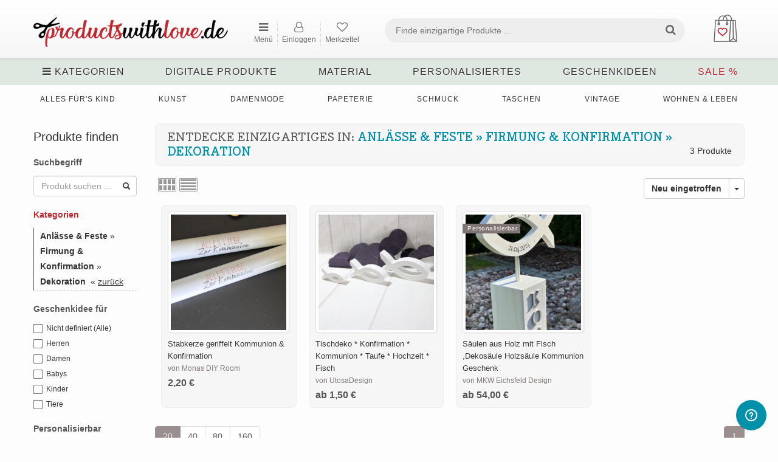

--- FILE ---
content_type: text/html; charset=UTF-8
request_url: https://www.productswithlove.de/category/anlaesse-und-feste_firmung-und-konfirmation_dekoration
body_size: 30485
content:
<!DOCTYPE html>

<html dir="ltr" lang="de">

<head>

    <title>Entdecke Einzigartiges in: Anlässe & Feste » Firmung & Konfirmation » Dekoration - productswithlove.de</title>   
    <meta charset="utf-8">
<meta name="robots" content="index, follow">
<meta name="keywords" content="productswithlove, products with love, handgemachtes, individuelles, personalisiertes, handarbeiten, handmade, diy, geschenke, einzelstücke">
<meta name="publisher" content="productswithlove.de">
<meta name="description" content="Handgefertigte Produkte, Geschenke, DIY Material, Stickdateien - Entdecke Einzigartiges in: Anlässe & Feste » Firmung & Konfirmation » Dekoration">
<meta name="viewport" content="width=device-width, initial-scale=1.0">
<meta http-equiv="X-UA-Compatible" content="IE=edge">

    <!--[if lt IE 9]> <script type="text/javascript" src="/js/html5shiv.min.js"></script><![endif]-->
<link href="/css/bootstrap.min.css" rel="stylesheet" type="text/css">
<link href="/css/custom-theme/jquery-ui-1.10.0.custom.css" media="screen" rel="stylesheet" type="text/css">
<!--[if lt IE 9]><link href="/css/custom-theme/jquery.ui.1.10.0.ie.css" rel="stylesheet" type="text/css"><![endif]-->
<link href="/css/font-awesome.min.css" media="screen" rel="stylesheet" type="text/css">
<link href="/js/slick/slick.css" rel="stylesheet" type="text/css">
<link href="/js/slick/slick-theme.css" rel="stylesheet" type="text/css">
<link href="/js/magnific-popup/magnific-popup.css" rel="stylesheet" type="text/css">
<link href="/css/style.global.css" rel="stylesheet" type="text/css">
<!--[if lt IE 9]><link href="/css/style.ie.css" media="all" rel="stylesheet" type="text/css"><![endif]-->
<link href="/css/responsive.css" rel="stylesheet" type="text/css">
<link href="/css/mods.css" rel="stylesheet" type="text/css">
<link href="/img/favicon.ico" rel="shortcut icon" type="image/vnd.microsoft.icon">
<script type="text/javascript" src="/js/jquery.min.js"></script>
<script type="text/javascript" src="/js/jquery-migrate-3.0.0.min.js"></script>
<link href="/js/typeahead/autocomplete.css" media="all" rel="stylesheet" type="text/css">
<script src="/js/feather.min.js" type="text/javascript"></script>
<link href="/themes/standard/css/style.css?v=September 18 2025 15:26:55." media="all" rel="stylesheet" type="text/css">
<link href="/themes/standard/css/navigation.css" media="all" rel="stylesheet" type="text/css">
<link href="/css/mods.css?v=January 09 2026 13:15:05." media="all" rel="stylesheet" type="text/css">
<link href="/css/responsive.css?v=January 08 2026 18:43:45." media="all" rel="stylesheet" type="text/css">
<link href="/fonts/BodoniEgyptianPro/stylesheet.css" media="all" rel="stylesheet" type="text/css">
<link href="/themes/standard/css/responsive1200.css?v=August 22 2025 07:35:07." media="all" rel="stylesheet" type="text/css">
<link href="/img/favicon/favicon.ico" rel="shortcut icon" type="image/vnd.microsoft.icon">
<link rel="apple-touch-icon" sizes="180x180" href="/img/favicon/apple-touch-icon.png">
<link rel="icon" type="image/png" sizes="32x32" href="img/favicon/favicon-32x32.png">
<link rel="icon" type="image/png" sizes="16x16" href="img/favicon/favicon-16x16.png"></head>

<body>

<div class="nav-full-width"></div>

<!--container fluid -->
<div class="container">

    <!-- desktop & mobile headers -->
    <div id="desktop-navigation" class="hidden-xs">
    <div class="navbar-fixed-top navbar-style">
        <div class="container">
            <!-- logo left -->
            <div class="logo">
                <a href="https://www.productswithlove.de/">
                    <img src="/uploads/pwl_website_logo-163455131291.png"
                         alt="productswithlove.de - Marktplatz für Handgemachtes">
                </a>
            </div>
            <!-- end logo left -->

            <!-- header content -->
            <div class="header-content">
                <!-- horizontal menu -->
                <div class="left-navbar">
                    <div class="loggedinuser">
                        <small>
                            &nbsp;
                                                    </small>
                    </div>

                    <ul style="display: flex; white-space: nowrap;" class="nav navbar-nav">
                        <!-- START | NAVBAR POPUP MENU -->
                        <li>
                            <a style="text-align:center;" id="nav-browse" href="#"
                               alt="Kategorien, Shops, Verkaufen, Anmelden"
                               title="Kategorien, Shops, Verkaufen, Anmelden"><i class="fa fa-bars"></i>
                                <p style="font-size: 12px;">Menü</p></a>
                        </li>
                        <ul id="nav-browse-content">
                                                                                                <div >
                                        <a href="https://www.productswithlove.de/categories"
                                           title="Kategorien durchsuchen">
                                            Kategorien durchsuchen                                        </a>
                                    </div>
                                                                                                                                <div >
                                        <a href="https://www.productswithlove.de/all-stores"
                                           title="Shops entdecken">
                                            Shops entdecken                                        </a>
                                    </div>
                                                                                                                                                                                                                                                        <div >
                                        <a href="https://www.productswithlove.de/sell"
                                           title="Produkt verkaufen">
                                            Produkt verkaufen                                        </a>
                                    </div>
                                                                                                                                                                                            <div >
                                        <a href="https://www.productswithlove.de/site-fees"
                                           title="Verkäufer:in werden">
                                            Verkäufer:in werden                                        </a>
                                    </div>
                                                                                                                        <div>
                                    <a                                             href="https://www.productswithlove.de/register"
                                            alt="Jetzt anmelden"
                                            title="Jetzt anmelden">Jetzt anmelden</a>
                                </div>
                                                    </ul>
                        <!-- START | NAVBAR POPUP MENU -->
                                                    <!--
                            <li>
                                <a style="text-align:center;" href="" alt="" title=""><i class="fa fa-tags nav-icon"></i><p style="font-size: 12px;">Verkaufen</p></a>
                            </li>
                            -->
                            <li>
                                <a style="text-align:center;" class="dialog-box"
                                   href="https://www.productswithlove.de/members/user/login-modal"
                                   alt="Einloggen" title="Einloggen"><i
                                            class="fa fa-user-o nav-icon"></i>
                                    <p style="font-size: 12px;">Einloggen</p></a>
                            </li>
                                                <li>
                            <a style="text-align:center;"
                               href="https://www.productswithlove.de/wishlist"
                               alt="Mein Merkzettel"
                               title="Mein Merkzettel">
                                <i class="fa fa-heart-o nav-icon"></i>
                                <span class="watched-items">
                                                                    </span>
                                <p style="font-size: 12px;">Merkzettel</p>
                            </a>
                        </li>
                                                                    </ul>
                </div>

                <div class="navbar-div-right">
                    <!-- START | NAVBAR RIGHT -->
                    <ul class="nav navbar-nav navbar-right navbar-flex">
                        <div style="float:right;">
                                                            <li>
                                    <button class="cart-btn dropdown-toggle shopping-bag" data-toggle="dropdown">
                        <img class="cart-icon" src="/img/shopping-bag.png" title="Warenkorb ansehen" alt="Warenkorb ansehen">
                        <span class="cart-price" style="vertical-align: bottom"></span>
                        
                    </button>
                    <div class="shopping-cart-dropdown dropdown-menu">
                        
                    <div class="text-center">Dein Warenkorb ist leider noch leer.</div>
                    </div>                                </li>
                                                    </div>
                        <div class="input-field-flex">
                            <form id="form-header-search" class="form-inline form-header"
                                  action="https://www.productswithlove.de/search" method="get">
                                <div class="search-width form-group">
                                    <!-- Mod: Beckmann | Input is required -->
                                    <input required pattern=".*\S+.*" id="basic-search" type="text" name="keywords"
                                           class="search-input input-search"
                                           value=""
                                           placeholder="Finde einzigartige Produkte ..."
                                           oninvalid="this.setCustomValidity('Welches Produkt suchst Du?')"
                                           oninput="this.setCustomValidity('')">
                                </div>
                                <button type="submit" class="search-button btn search-btn"><i
                                            class="fa fa-search search-icon"></i></button>
                            </form>
                        </div>
                    </ul>
                    <!-- END | NAVBAR RIGHT -->
                </div>
            </div>
        </div>
    </div>

    <div class="clearfix"></div>

    <!-- search bar -->
    <div class="search-bar">

        <!-- browse menu -->
        <div class="browse-menu">
            <a id="browse-btn" href="#" alt="Kategorien anzeigen">
                <div><i class="fa fa-bars"></i> Kategorien</div>
            </a>
        </div>

        <ul id="browse-content">
            <li>
                <div class="category-icon">
                    <img src="/img/alle_kategorien.png" alt="Alle Kategorien"
                         title="Alle Kategorien inkl. Unterkategorien ansehen">
                </div>
                <div class="category-icon">
                    <a href="https://www.productswithlove.de/categories"
                       title="Alle Kategorien inkl. Unterkategorien ansehen">
                        Alle Kategorien
                    </a>
                </div>
            </li>
                                <li>
                                                    <div class="category-icon">
                                <img src="/uploads/cache/accessoires-156613241119-30x30-crop.png"
                                     alt="Accessoires"
                                     title="Handgemachte und personalisierte Accessoires">
                            </div>
                                                <div class="category-icon">
                            <a href="https://www.productswithlove.de/category/accessoires">
                                Accessoires                            </a>

                                                    </div>
                    </li>
                                                <li>
                                                    <div class="category-icon">
                                <img src="/uploads/cache/anlaesse_feste-156613252636-30x30-crop.png"
                                     alt="Anlässe & Feste"
                                     title="Handgemachte Deko für alle Anlässe und Feste">
                            </div>
                                                <div class="category-icon">
                            <a href="https://www.productswithlove.de/category/anlaesse-und-feste">
                                Anlässe & Feste                            </a>

                                                    </div>
                    </li>
                                                <li>
                                                    <div class="category-icon">
                                <img src="/uploads/cache/baby-156612579458-30x30-crop.png"
                                     alt="Alles für's Baby"
                                     title="Handgemachte und personalisierte Geschenke für das Baby">
                            </div>
                                                <div class="category-icon">
                            <a href="https://www.productswithlove.de/category/alles-fuers-baby">
                                Alles für's Baby                            </a>

                                                    </div>
                    </li>
                                                <li>
                                                    <div class="category-icon">
                                <img src="/uploads/cache/delikatessen-166741410049-30x30-crop.png"
                                     alt="Delikatessen"
                                     title="Selbstgemachte Geschenke aus der Küche">
                            </div>
                                                <div class="category-icon">
                            <a href="https://www.productswithlove.de/category/delikatessen">
                                Delikatessen                            </a>

                                                    </div>
                    </li>
                                                <li>
                                                    <div class="category-icon">
                                <img src="/uploads/cache/digitale_produkte-167379522425-30x30-crop.png"
                                     alt="Digitale Produkte"
                                     title="Stickdateien, Plotterdateien, Schnittmuster, Anleitungen & E-Books">
                            </div>
                                                <div class="category-icon">
                            <a href="https://www.productswithlove.de/category/digitale-produkte">
                                Digitale Produkte                            </a>

                                                    </div>
                    </li>
                                                <li>
                                                    <div class="category-icon">
                                <img src="/uploads/cache/fachliteratur-156612928391-30x30-crop.png"
                                     alt="Fachliteratur"
                                     title="DIY Magazine und Handmade Bücher für Kreative">
                            </div>
                                                <div class="category-icon">
                            <a href="https://www.productswithlove.de/category/fachliteratur">
                                Fachliteratur                            </a>

                                                    </div>
                    </li>
                                                <li>
                                                    <div class="category-icon">
                                <img src="/uploads/cache/kinder-156612854398-30x30-crop.png"
                                     alt="Alles für's Kind"
                                     title="Handgemachtes und Personalisiertes für Kinder">
                            </div>
                                                <div class="category-icon">
                            <a href="https://www.productswithlove.de/category/alles-fuers-kind">
                                Alles für's Kind                            </a>

                                                    </div>
                    </li>
                                                <li>
                                                    <div class="category-icon">
                                <img src="/uploads/cache/kunst-156612934477-30x30-crop.png"
                                     alt="Kunst"
                                     title="Kunst, Drucke und Handgemaltes für Dein Zuhause">
                            </div>
                                                <div class="category-icon">
                            <a href="https://www.productswithlove.de/category/kunst">
                                Kunst                            </a>

                                                    </div>
                    </li>
                                                <li>
                                                    <div class="category-icon">
                                <img src="/uploads/cache/kurse_dienstleistungen-156613213203-30x30-crop.png"
                                     alt="Kurse & Dienstleistungen"
                                     title="Nähkurse und DIY Workshops für Kreative">
                            </div>
                                                <div class="category-icon">
                            <a href="https://www.productswithlove.de/category/kurse-und-dienstleistungen">
                                Kurse & Dienstleistungen                            </a>

                                                    </div>
                    </li>
                                                <li>
                                                    <div class="category-icon">
                                <img src="/uploads/cache/maenner-156612908189-30x30-crop.png"
                                     alt="Herrenmode"
                                     title="Handgemachte und personalisierte Geschenke für Männer">
                            </div>
                                                <div class="category-icon">
                            <a href="https://www.productswithlove.de/category/herrenmode1111">
                                Herrenmode                            </a>

                                                    </div>
                    </li>
                                                <li>
                                                    <div class="category-icon">
                                <img src="/uploads/cache/material-156613267152-30x30-crop.png"
                                     alt="Material"
                                     title="DIY Material und Bastelbedarf für dein Handmade-Projekt">
                            </div>
                                                <div class="category-icon">
                            <a href="https://www.productswithlove.de/category/material">
                                Material                            </a>

                                                    </div>
                    </li>
                                                <li>
                                                    <div class="category-icon">
                                <img src="/uploads/cache/mode-156612686677-30x30-crop.png"
                                     alt="Damenmode"
                                     title="Handgemachte und individuelle Mode und Kleidung">
                            </div>
                                                <div class="category-icon">
                            <a href="https://www.productswithlove.de/category/damenmode">
                                Damenmode                            </a>

                                                    </div>
                    </li>
                                                <li>
                                                    <div class="category-icon">
                                <img src="/uploads/cache/papier_schreibwaren-156612703703-30x30-crop.png"
                                     alt="Papeterie"
                                     title="Handgemachte und personalisierte Schreibwaren">
                            </div>
                                                <div class="category-icon">
                            <a href="https://www.productswithlove.de/category/papeterie">
                                Papeterie                            </a>

                                                    </div>
                    </li>
                                                <li>
                                                    <div class="category-icon">
                                <img src="/uploads/cache/praesentation_ordnung-156613139617-30x30-crop.png"
                                     alt="Präsentation & Ordnung"
                                     title="Körbe, Boxen, Kästchen und Utensilos für dein Material">
                            </div>
                                                <div class="category-icon">
                            <a href="https://www.productswithlove.de/category/praesentation-und-ordnung">
                                Präsentation & Ordnung                            </a>

                                                    </div>
                    </li>
                                                <li>
                                                    <div class="category-icon">
                                <img src="/uploads/cache/schmuck-156613733370-30x30-crop.png"
                                     alt="Schmuck"
                                     title="Handgemachter, personalisierter Schmuck für Mann & Frau">
                            </div>
                                                <div class="category-icon">
                            <a href="https://www.productswithlove.de/category/schmuck">
                                Schmuck                            </a>

                                                    </div>
                    </li>
                                                <li>
                                                    <div class="category-icon">
                                <img src="/uploads/cache/taschen-156613426410-30x30-crop.png"
                                     alt="Taschen"
                                     title="Handgemachte & individuelle Taschen, Rucksäcke & Beutel">
                            </div>
                                                <div class="category-icon">
                            <a href="https://www.productswithlove.de/category/taschen">
                                Taschen                            </a>

                                                    </div>
                    </li>
                                                <li>
                                                    <div class="category-icon">
                                <img src="/uploads/cache/tierbedarf-156612610148-30x30-crop.png"
                                     alt="Tierbedarf"
                                     title="Handgemachte und personalisierte Produkte für Tiere">
                            </div>
                                                <div class="category-icon">
                            <a href="https://www.productswithlove.de/category/tierbedarf">
                                Tierbedarf                            </a>

                                                    </div>
                    </li>
                                                <li>
                                                    <div class="category-icon">
                                <img src="/uploads/cache/vintage-156613168819-30x30-crop.png"
                                     alt="Vintage"
                                     title="Vintage Unikate, Raritäten, Upcycling und Shabby Chic">
                            </div>
                                                <div class="category-icon">
                            <a href="https://www.productswithlove.de/category/vintage">
                                Vintage                            </a>

                                                    </div>
                    </li>
                                                <li>
                                                    <div class="category-icon">
                                <img src="/uploads/cache/wohnen_leben-156612655206-30x30-crop.png"
                                     alt="Wohnen & Leben"
                                     title="Handgemachtes & Individuelles für ein schönes Zuhause">
                            </div>
                                                <div class="category-icon">
                            <a href="https://www.productswithlove.de/category/wohnen-und-leben">
                                Wohnen & Leben                            </a>

                                                    </div>
                    </li>
                                                <li>
                                                    <div class="category-icon">
                                <img src="/uploads/cache/sonstiges-156613483093-30x30-crop.png"
                                     alt="Weitere Handarbeiten"
                                     title="Sonstige, seltene Handmade Produkte für kreative Köpfe">
                            </div>
                                                <div class="category-icon">
                            <a href="https://www.productswithlove.de/category/weitere-handarbeiten">
                                Weitere Handarbeiten                            </a>

                                                    </div>
                    </li>
                                        <li>
                <div class="category-icon">
                    <img src="/img/sale.png" alt="SALE. Reduzierte Produkte.">
                </div>
                <div class="category-icon">
                    <a class="pwl-red" href="https://www.productswithlove.de/sale">
                        SALE
                    </a>
                </div>
            </li>
        </ul>
        <!-- end browse menu -->

        
                <div class="fs-dropdown">
                    <div class="browse-menu">
                        <a href="https://www.productswithlove.de/category/digitale-produkte" class="category-has-children"
                           data-category-id="24837">
                            Digitale Produkte                                                    </a>
                    </div>
                    <div class="dropdown-menu fs-dropdown-menu">
                        <div class="row">
                                                            <div>
                                    <div class="masonry-layout">
                                                                                        <div class="masonry-layout__panel">
                                                    <div class="subcategory-header">
                                                        <a href="https://www.productswithlove.de/category/digitale-produkte_anleitungen-und-e-books">
                                                            Anleitungen & E-Books                                                                                                                    </a>
                                                    </div>

                                                                                                            <div class="subcategories">
                                                                                                                                <div>
                                                                        <a href="https://www.productswithlove.de/category/digitale-produkte_anleitungen-und-e-books_basteln">
                                                                            Basteln                                                                                                                                                    </a>
                                                                    </div>
                                                                                                                                    <div>
                                                                        <a href="https://www.productswithlove.de/category/digitale-produkte_anleitungen-und-e-books_haekeln">
                                                                            Häkeln                                                                                                                                                    </a>
                                                                    </div>
                                                                                                                                    <div>
                                                                        <a href="https://www.productswithlove.de/category/digitale-produkte_anleitungen-und-e-books_plotten">
                                                                            Plotten                                                                                                                                                    </a>
                                                                    </div>
                                                                                                                                    <div>
                                                                        <a href="https://www.productswithlove.de/category/digitale-produkte_anleitungen-und-e-books_sonstige">
                                                                            Sonstige                                                                                                                                                    </a>
                                                                    </div>
                                                                                                                        </div>
                                                                                                    </div>
                                                                                                <div class="masonry-layout__panel">
                                                    <div class="subcategory-header">
                                                        <a href="https://www.productswithlove.de/category/digitale-produkte_freebies">
                                                            Freebies                                                                                                                    </a>
                                                    </div>

                                                                                                            <div class="subcategories">
                                                                                                                                <div>
                                                                        <a href="https://www.productswithlove.de/category/digitale-produkte_freebies_anleitungen">
                                                                            Anleitungen                                                                                                                                                    </a>
                                                                    </div>
                                                                                                                        </div>
                                                                                                    </div>
                                                                                                <div class="masonry-layout__panel">
                                                    <div class="subcategory-header">
                                                        <a href="https://www.productswithlove.de/category/digitale-produkte_pinsel-fuer-zeichenprogramme">
                                                            Pinsel für Zeichenprogramme                                                                                                                    </a>
                                                    </div>

                                                                                                    </div>
                                                                                                <div class="masonry-layout__panel">
                                                    <div class="subcategory-header">
                                                        <a href="https://www.productswithlove.de/category/digitale-produkte_plotterdateien">
                                                            Plotterdateien                                                                                                                    </a>
                                                    </div>

                                                                                                            <div class="subcategories">
                                                                                                                                <div>
                                                                        <a href="https://www.productswithlove.de/category/digitale-produkte_plotterdateien_anlaesse-und-feste">
                                                                            Anlässe & Feste                                                                                                                                                    </a>
                                                                    </div>
                                                                                                                                    <div>
                                                                        <a href="https://www.productswithlove.de/category/digitale-produkte_plotterdateien_blumen">
                                                                            Blumen                                                                                                                                                    </a>
                                                                    </div>
                                                                                                                                    <div>
                                                                        <a href="https://www.productswithlove.de/category/digitale-produkte_plotterdateien_buchstaben">
                                                                            Buchstaben                                                                                                                                                    </a>
                                                                    </div>
                                                                                                                                    <div>
                                                                        <a href="https://www.productswithlove.de/category/digitale-produkte_plotterdateien_fantasy">
                                                                            Fantasy                                                                                                                                                    </a>
                                                                    </div>
                                                                                                                                    <div>
                                                                        <a href="https://www.productswithlove.de/category/digitale-produkte_plotterdateien_maritim">
                                                                            Maritim                                                                                                                                                    </a>
                                                                    </div>
                                                                                                                                    <div>
                                                                        <a href="https://www.productswithlove.de/category/digitale-produkte_plotterdateien_sprueche">
                                                                            Sprüche                                                                                                                                                    </a>
                                                                    </div>
                                                                                                                                    <div>
                                                                        <a href="https://www.productswithlove.de/category/digitale-produkte_plotterdateien_tiere">
                                                                            Tiere                                                                                                                                                    </a>
                                                                    </div>
                                                                                                                                    <div>
                                                                        <a href="https://www.productswithlove.de/category/digitale-produkte_plotterdateien_zahlen">
                                                                            Zahlen                                                                                                                                                    </a>
                                                                    </div>
                                                                                                                                    <div>
                                                                        <a href="https://www.productswithlove.de/category/digitale-produkte_plotterdateien_sonstige-plotterdateien">
                                                                            Sonstige Plotterdateien                                                                                                                                                    </a>
                                                                    </div>
                                                                                                                        </div>
                                                                                                    </div>
                                                                                                <div class="masonry-layout__panel">
                                                    <div class="subcategory-header">
                                                        <a href="https://www.productswithlove.de/category/digitale-produkte_schnittmuster">
                                                            Schnittmuster                                                                                                                    </a>
                                                    </div>

                                                                                                            <div class="subcategories">
                                                                                                                                <div>
                                                                        <a href="https://www.productswithlove.de/category/digitale-produkte_schnittmuster_weitere-schnittmuster">
                                                                            Weitere Schnittmuster                                                                                                                                                    </a>
                                                                    </div>
                                                                                                                        </div>
                                                                                                    </div>
                                                                                                <div class="masonry-layout__panel">
                                                    <div class="subcategory-header">
                                                        <a href="https://www.productswithlove.de/category/digitale-produkte_stickdateien">
                                                            Stickdateien                                                                                                                    </a>
                                                    </div>

                                                                                                            <div class="subcategories">
                                                                                                                                <div>
                                                                        <a href="https://www.productswithlove.de/category/digitale-produkte_stickdateien_anlaesse-und-feste">
                                                                            Anlässe & Feste                                                                                                                                                    </a>
                                                                    </div>
                                                                                                                                    <div>
                                                                        <a href="https://www.productswithlove.de/category/digitale-produkte_stickdateien_blumen">
                                                                            Blumen                                                                                                                                                    </a>
                                                                    </div>
                                                                                                                                    <div>
                                                                        <a href="https://www.productswithlove.de/category/digitale-produkte_stickdateien_buchstaben">
                                                                            Buchstaben                                                                                                                                                    </a>
                                                                    </div>
                                                                                                                                    <div>
                                                                        <a href="https://www.productswithlove.de/category/digitale-produkte_stickdateien_fahrzeuge">
                                                                            Fahrzeuge                                                                                                                                                    </a>
                                                                    </div>
                                                                                                                                    <div>
                                                                        <a href="https://www.productswithlove.de/category/digitale-produkte_stickdateien_fantasy">
                                                                            Fantasy                                                                                                                                                    </a>
                                                                    </div>
                                                                                                                                    <div>
                                                                        <a href="https://www.productswithlove.de/category/digitale-produkte_stickdateien_maritim">
                                                                            Maritim                                                                                                                                                    </a>
                                                                    </div>
                                                                                                                                    <div>
                                                                        <a href="https://www.productswithlove.de/category/digitale-produkte_stickdateien_musik">
                                                                            Musik                                                                                                                                                    </a>
                                                                    </div>
                                                                                                                                    <div>
                                                                        <a href="https://www.productswithlove.de/category/digitale-produkte_stickdateien_sport">
                                                                            Sport                                                                                                                                                    </a>
                                                                    </div>
                                                                                                                                    <div>
                                                                        <a href="https://www.productswithlove.de/category/digitale-produkte_stickdateien_sprueche">
                                                                            Sprüche                                                                                                                                                    </a>
                                                                    </div>
                                                                                                                                    <div>
                                                                        <a href="https://www.productswithlove.de/category/digitale-produkte_stickdateien_sternzeichen">
                                                                            Sternzeichen                                                                                                                                                    </a>
                                                                    </div>
                                                                                                                                    <div>
                                                                        <a href="https://www.productswithlove.de/category/digitale-produkte_stickdateien_tiere">
                                                                            Tiere                                                                                                                                                    </a>
                                                                    </div>
                                                                                                                                    <div>
                                                                        <a href="https://www.productswithlove.de/browse/?category_slug=digitale-produkte_stickdateien_zahlen">
                                                                            Zahlen                                                                                                                                                    </a>
                                                                    </div>
                                                                                                                                    <div>
                                                                        <a href="https://www.productswithlove.de/category/digitale-produkte_stickdateien_sonstige-stickdateien">
                                                                            Sonstige Stickdateien                                                                                                                                                    </a>
                                                                    </div>
                                                                                                                        </div>
                                                                                                    </div>
                                                                                    </div>
                                </div>
                                                    </div>
                    </div>
                </div>
                
                <div class="fs-dropdown">
                    <div class="browse-menu">
                        <a href="https://www.productswithlove.de/category/material" class="category-has-children"
                           data-category-id="9783">
                            Material                                                    </a>
                    </div>
                    <div class="dropdown-menu fs-dropdown-menu">
                        <div class="row">
                                                            <div>
                                    <div class="masonry-layout">
                                                                                        <div class="masonry-layout__panel">
                                                    <div class="subcategory-header">
                                                        <a href="https://www.productswithlove.de/category/material_anleitungen">
                                                            Anleitungen                                                                                                                    </a>
                                                    </div>

                                                                                                            <div class="subcategories">
                                                                                                                                <div>
                                                                        <a href="https://www.productswithlove.de/category/material_anleitungen_haekelanleitungen">
                                                                            Häkelanleitungen                                                                                                                                                    </a>
                                                                    </div>
                                                                                                                                    <div>
                                                                        <a href="https://www.productswithlove.de/category/material_anleitungen_naehanleitungen-kind">
                                                                            Nähanleitungen Kind                                                                                                                                                    </a>
                                                                    </div>
                                                                                                                        </div>
                                                                                                    </div>
                                                                                                <div class="masonry-layout__panel">
                                                    <div class="subcategory-header">
                                                        <a href="https://www.productswithlove.de/category/material_applikationen">
                                                            Applikationen                                                                                                                    </a>
                                                    </div>

                                                                                                            <div class="subcategories">
                                                                                                                                <div>
                                                                        <a href="https://www.productswithlove.de/category/material_applikationen_aufnaeher">
                                                                            Aufnäher                                                                                                                                                    </a>
                                                                    </div>
                                                                                                                                    <div>
                                                                        <a href="https://www.productswithlove.de/category/material_applikationen_buegelbilder">
                                                                            Bügelbilder                                                                                                                                                    </a>
                                                                    </div>
                                                                                                                                    <div>
                                                                        <a href="https://www.productswithlove.de/category/material_applikationen_stickapplikationen">
                                                                            Stickapplikationen                                                                                                                                                    </a>
                                                                    </div>
                                                                                                                        </div>
                                                                                                    </div>
                                                                                                <div class="masonry-layout__panel">
                                                    <div class="subcategory-header">
                                                        <a href="https://www.productswithlove.de/category/material_bastelbedarf">
                                                            Bastelbedarf                                                                                                                    </a>
                                                    </div>

                                                                                                            <div class="subcategories">
                                                                                                                                <div>
                                                                        <a href="https://www.productswithlove.de/category/material_bastelbedarf_bastelset">
                                                                            Bastelset                                                                                                                                                    </a>
                                                                    </div>
                                                                                                                                    <div>
                                                                        <a href="https://www.productswithlove.de/category/material_bastelbedarf_bommeln-und-pom-pom-maker">
                                                                            Bommeln & Pom Pom-Maker                                                                                                                                                    </a>
                                                                    </div>
                                                                                                                                    <div>
                                                                        <a href="https://www.productswithlove.de/category/material_bastelbedarf_faltblaetter">
                                                                            Faltblätter                                                                                                                                                    </a>
                                                                    </div>
                                                                                                                                    <div>
                                                                        <a href="https://www.productswithlove.de/category/material_bastelbedarf_klebstoff">
                                                                            Klebstoff                                                                                                                                                    </a>
                                                                    </div>
                                                                                                                                    <div>
                                                                        <a href="https://www.productswithlove.de/category/material_bastelbedarf_modelliermasse-und-ton">
                                                                            Modelliermasse & Ton                                                                                                                                                    </a>
                                                                    </div>
                                                                                                                                    <div>
                                                                        <a href="https://www.productswithlove.de/category/material_bastelbedarf_papierboegen">
                                                                            Papierbögen                                                                                                                                                    </a>
                                                                    </div>
                                                                                                                                    <div>
                                                                        <a href="https://www.productswithlove.de/category/material_bastelbedarf_schablonen">
                                                                            Schablonen                                                                                                                                                    </a>
                                                                    </div>
                                                                                                                                    <div>
                                                                        <a href="https://www.productswithlove.de/category/material_bastelbedarf_scrapbooking">
                                                                            Scrapbooking                                                                                                                                                    </a>
                                                                    </div>
                                                                                                                                    <div>
                                                                        <a href="https://www.productswithlove.de/category/material_bastelbedarf_stempel">
                                                                            Stempel                                                                                                                                                    </a>
                                                                    </div>
                                                                                                                                    <div>
                                                                        <a href="https://www.productswithlove.de/category/material_bastelbedarf_stempelkissen">
                                                                            Stempelkissen                                                                                                                                                    </a>
                                                                    </div>
                                                                                                                                    <div>
                                                                        <a href="https://www.productswithlove.de/category/material_bastelbedarf_weiteres">
                                                                            Weiteres                                                                                                                                                    </a>
                                                                    </div>
                                                                                                                        </div>
                                                                                                    </div>
                                                                                                <div class="masonry-layout__panel">
                                                    <div class="subcategory-header">
                                                        <a href="https://www.productswithlove.de/category/material_bastelstoffe">
                                                            Bastelstoffe                                                                                                                    </a>
                                                    </div>

                                                                                                            <div class="subcategories">
                                                                                                                                <div>
                                                                        <a href="https://www.productswithlove.de/category/material_bastelstoffe_filz-und-filzplatten">
                                                                            Filz & Filzplatten                                                                                                                                                    </a>
                                                                    </div>
                                                                                                                                    <div>
                                                                        <a href="https://www.productswithlove.de/browse/?category_slug=material_bastelstoffe_tuell-und-organza">
                                                                            Tüll & Organza                                                                                                                                                    </a>
                                                                    </div>
                                                                                                                        </div>
                                                                                                    </div>
                                                                                                <div class="masonry-layout__panel">
                                                    <div class="subcategory-header">
                                                        <a href="https://www.productswithlove.de/category/material_borten-und-baender">
                                                            Borten & Bänder                                                                                                                    </a>
                                                    </div>

                                                                                                            <div class="subcategories">
                                                                                                                                <div>
                                                                        <a href="https://www.productswithlove.de/category/material_borten-und-baender_elastik-und-gummiband">
                                                                            Elastik- & Gummiband                                                                                                                                                    </a>
                                                                    </div>
                                                                                                                                    <div>
                                                                        <a href="https://www.productswithlove.de/category/material_borten-und-baender_gurtband">
                                                                            Gurtband                                                                                                                                                    </a>
                                                                    </div>
                                                                                                                                    <div>
                                                                        <a href="https://www.productswithlove.de/category/material_borten-und-baender_kordeln">
                                                                            Kordeln                                                                                                                                                    </a>
                                                                    </div>
                                                                                                                                    <div>
                                                                        <a href="https://www.productswithlove.de/category/material_borten-und-baender_paspelband">
                                                                            Paspelband                                                                                                                                                    </a>
                                                                    </div>
                                                                                                                                    <div>
                                                                        <a href="https://www.productswithlove.de/category/material_borten-und-baender_quastenborte-und-fransenband">
                                                                            Quastenborte & Fransenband                                                                                                                                                    </a>
                                                                    </div>
                                                                                                                                    <div>
                                                                        <a href="https://www.productswithlove.de/category/material_borten-und-baender_satinband">
                                                                            Satinband                                                                                                                                                    </a>
                                                                    </div>
                                                                                                                                    <div>
                                                                        <a href="https://www.productswithlove.de/category/material_borten-und-baender_schraegband">
                                                                            Schrägband                                                                                                                                                    </a>
                                                                    </div>
                                                                                                                                    <div>
                                                                        <a href="https://www.productswithlove.de/category/material_borten-und-baender_webband">
                                                                            Webband                                                                                                                                                    </a>
                                                                    </div>
                                                                                                                                    <div>
                                                                        <a href="https://www.productswithlove.de/category/material_borten-und-baender_weiteres">
                                                                            Weiteres                                                                                                                                                    </a>
                                                                    </div>
                                                                                                                                    <div>
                                                                        <a href="https://www.productswithlove.de/category/material_borten-und-baender_zackenlitzen">
                                                                            Zackenlitzen                                                                                                                                                    </a>
                                                                    </div>
                                                                                                                        </div>
                                                                                                    </div>
                                                                                                <div class="masonry-layout__panel">
                                                    <div class="subcategory-header">
                                                        <a href="https://www.productswithlove.de/category/material_floristikbedarf">
                                                            Floristikbedarf                                                                                                                    </a>
                                                    </div>

                                                                                                            <div class="subcategories">
                                                                                                                                <div>
                                                                        <a href="https://www.productswithlove.de/category/material_floristikbedarf_draht">
                                                                            Draht                                                                                                                                                    </a>
                                                                    </div>
                                                                                                                        </div>
                                                                                                    </div>
                                                                                                <div class="masonry-layout__panel">
                                                    <div class="subcategory-header">
                                                        <a href="https://www.productswithlove.de/category/material_knoepfe">
                                                            Knöpfe                                                                                                                    </a>
                                                    </div>

                                                                                                            <div class="subcategories">
                                                                                                                                <div>
                                                                        <a href="https://www.productswithlove.de/category/material_knoepfe_druckknoepfe">
                                                                            Druckknöpfe                                                                                                                                                    </a>
                                                                    </div>
                                                                                                                                    <div>
                                                                        <a href="https://www.productswithlove.de/category/material_knoepfe_weiteres">
                                                                            Weiteres                                                                                                                                                    </a>
                                                                    </div>
                                                                                                                        </div>
                                                                                                    </div>
                                                                                                <div class="masonry-layout__panel">
                                                    <div class="subcategory-header">
                                                        <a href="https://www.productswithlove.de/category/material_kuenstlerbedarf">
                                                            Künstlerbedarf                                                                                                                    </a>
                                                    </div>

                                                                                                            <div class="subcategories">
                                                                                                                                <div>
                                                                        <a href="https://www.productswithlove.de/category/material_kuenstlerbedarf_kreide">
                                                                            Kreide                                                                                                                                                    </a>
                                                                    </div>
                                                                                                                                    <div>
                                                                        <a href="https://www.productswithlove.de/category/material_kuenstlerbedarf_pinsel">
                                                                            Pinsel                                                                                                                                                    </a>
                                                                    </div>
                                                                                                                                    <div>
                                                                        <a href="https://www.productswithlove.de/category/material_kuenstlerbedarf_weiteres">
                                                                            Weiteres                                                                                                                                                    </a>
                                                                    </div>
                                                                                                                                    <div>
                                                                        <a href="https://www.productswithlove.de/category/material_kuenstlerbedarf_zeichenmaterial">
                                                                            Zeichenmaterial                                                                                                                                                    </a>
                                                                    </div>
                                                                                                                        </div>
                                                                                                    </div>
                                                                                                <div class="masonry-layout__panel">
                                                    <div class="subcategory-header">
                                                        <a href="https://www.productswithlove.de/category/material_kurzwaren-und-naehzubehoer">
                                                            Kurzwaren & Nähzubehör                                                                                                                    </a>
                                                    </div>

                                                                                                            <div class="subcategories">
                                                                                                                                <div>
                                                                        <a href="https://www.productswithlove.de/category/material_kurzwaren-und-naehzubehoer_etiketten">
                                                                            Etiketten                                                                                                                                                    </a>
                                                                    </div>
                                                                                                                                    <div>
                                                                        <a href="https://www.productswithlove.de/category/material_kurzwaren-und-naehzubehoer_filznadeln">
                                                                            Filznadeln                                                                                                                                                    </a>
                                                                    </div>
                                                                                                                                    <div>
                                                                        <a href="https://www.productswithlove.de/category/material_kurzwaren-und-naehzubehoer_guertelschnallen">
                                                                            Gürtelschnallen                                                                                                                                                    </a>
                                                                    </div>
                                                                                                                                    <div>
                                                                        <a href="https://www.productswithlove.de/category/material_kurzwaren-und-naehzubehoer_haekelnadeln">
                                                                            Häkelnadeln                                                                                                                                                    </a>
                                                                    </div>
                                                                                                                                    <div>
                                                                        <a href="https://www.productswithlove.de/category/material_kurzwaren-und-naehzubehoer_karabinerhaken">
                                                                            Karabinerhaken                                                                                                                                                    </a>
                                                                    </div>
                                                                                                                                    <div>
                                                                        <a href="https://www.productswithlove.de/category/material_kurzwaren-und-naehzubehoer_klettbaender">
                                                                            Klettbänder                                                                                                                                                    </a>
                                                                    </div>
                                                                                                                                    <div>
                                                                        <a href="https://www.productswithlove.de/category/material_kurzwaren-und-naehzubehoer_kordelstopper">
                                                                            Kordelstopper                                                                                                                                                    </a>
                                                                    </div>
                                                                                                                                    <div>
                                                                        <a href="https://www.productswithlove.de/category/material_kurzwaren-und-naehzubehoer_massbaender">
                                                                            Maßbänder                                                                                                                                                    </a>
                                                                    </div>
                                                                                                                                    <div>
                                                                        <a href="https://www.productswithlove.de/category/material_kurzwaren-und-naehzubehoer_naehnadeln">
                                                                            Nähnadeln                                                                                                                                                    </a>
                                                                    </div>
                                                                                                                                    <div>
                                                                        <a href="https://www.productswithlove.de/category/material_kurzwaren-und-naehzubehoer_oesen-und-nieten">
                                                                            Ösen & Nieten                                                                                                                                                    </a>
                                                                    </div>
                                                                                                                                    <div>
                                                                        <a href="https://www.productswithlove.de/category/material_kurzwaren-und-naehzubehoer_reissverschluesse">
                                                                            Reißverschlüsse                                                                                                                                                    </a>
                                                                    </div>
                                                                                                                                    <div>
                                                                        <a href="https://www.productswithlove.de/category/material_kurzwaren-und-naehzubehoer_rollschneider-und-scheren">
                                                                            Rollschneider & Scheren                                                                                                                                                    </a>
                                                                    </div>
                                                                                                                                    <div>
                                                                        <a href="https://www.productswithlove.de/category/material_kurzwaren-und-naehzubehoer_schluesselband-rohlinge">
                                                                            Schlüsselband-Rohlinge                                                                                                                                                    </a>
                                                                    </div>
                                                                                                                                    <div>
                                                                        <a href="https://www.productswithlove.de/category/material_kurzwaren-und-naehzubehoer_schluesselringe">
                                                                            Schlüsselringe                                                                                                                                                    </a>
                                                                    </div>
                                                                                                                                    <div>
                                                                        <a href="https://www.productswithlove.de/category/material_kurzwaren-und-naehzubehoer_schnallen-und-schliessen">
                                                                            Schnallen & Schließen                                                                                                                                                    </a>
                                                                    </div>
                                                                                                                                    <div>
                                                                        <a href="https://www.productswithlove.de/category/material_kurzwaren-und-naehzubehoer_schneiderkreide">
                                                                            Schneiderkreide                                                                                                                                                    </a>
                                                                    </div>
                                                                                                                                    <div>
                                                                        <a href="https://www.productswithlove.de/category/material_kurzwaren-und-naehzubehoer_stecknadeln">
                                                                            Stecknadeln                                                                                                                                                    </a>
                                                                    </div>
                                                                                                                                    <div>
                                                                        <a href="https://www.productswithlove.de/category/material_kurzwaren-und-naehzubehoer_sticknadeln">
                                                                            Sticknadeln                                                                                                                                                    </a>
                                                                    </div>
                                                                                                                                    <div>
                                                                        <a href="https://www.productswithlove.de/category/material_kurzwaren-und-naehzubehoer_stickrahmen">
                                                                            Stickrahmen                                                                                                                                                    </a>
                                                                    </div>
                                                                                                                                    <div>
                                                                        <a href="https://www.productswithlove.de/category/material_kurzwaren-und-naehzubehoer_stricknadeln">
                                                                            Stricknadeln                                                                                                                                                    </a>
                                                                    </div>
                                                                                                                                    <div>
                                                                        <a href="https://www.productswithlove.de/category/material_kurzwaren-und-naehzubehoer_taschenbuegel">
                                                                            Taschenbügel                                                                                                                                                    </a>
                                                                    </div>
                                                                                                                                    <div>
                                                                        <a href="https://www.productswithlove.de/category/material_kurzwaren-und-naehzubehoer_taschengriffe">
                                                                            Taschengriffe                                                                                                                                                    </a>
                                                                    </div>
                                                                                                                                    <div>
                                                                        <a href="https://www.productswithlove.de/category/material_kurzwaren-und-naehzubehoer_vliese-und-buegeleinlage">
                                                                            Vliese & Bügeleinlage                                                                                                                                                    </a>
                                                                    </div>
                                                                                                                                    <div>
                                                                        <a href="https://www.productswithlove.de/category/material_kurzwaren-und-naehzubehoer_volumenvlies-und-fuellwatte">
                                                                            Volumenvlies & Füllwatte                                                                                                                                                    </a>
                                                                    </div>
                                                                                                                                    <div>
                                                                        <a href="https://www.productswithlove.de/category/material_kurzwaren-und-naehzubehoer_weiteres">
                                                                            Weiteres                                                                                                                                                    </a>
                                                                    </div>
                                                                                                                        </div>
                                                                                                    </div>
                                                                                                <div class="masonry-layout__panel">
                                                    <div class="subcategory-header">
                                                        <a href="https://www.productswithlove.de/category/material_moebeltischlerbedarf">
                                                            Möbeltischlerbedarf                                                                                                                    </a>
                                                    </div>

                                                                                                            <div class="subcategories">
                                                                                                                                <div>
                                                                        <a href="https://www.productswithlove.de/category/material_moebeltischlerbedarf_beschlaege">
                                                                            Beschläge                                                                                                                                                    </a>
                                                                    </div>
                                                                                                                        </div>
                                                                                                    </div>
                                                                                                <div class="masonry-layout__panel">
                                                    <div class="subcategory-header">
                                                        <a href="https://www.productswithlove.de/category/material_perlen-und-steine">
                                                            Perlen & Steine                                                                                                                    </a>
                                                    </div>

                                                                                                            <div class="subcategories">
                                                                                                                                <div>
                                                                        <a href="https://www.productswithlove.de/category/material_perlen-und-steine_holzperlen">
                                                                            Holzperlen                                                                                                                                                    </a>
                                                                    </div>
                                                                                                                                    <div>
                                                                        <a href="https://www.productswithlove.de/category/material_perlen-und-steine_metallperlen">
                                                                            Metallperlen                                                                                                                                                    </a>
                                                                    </div>
                                                                                                                                    <div>
                                                                        <a href="https://www.productswithlove.de/category/material_perlen-und-steine_weiteres">
                                                                            Weiteres                                                                                                                                                    </a>
                                                                    </div>
                                                                                                                        </div>
                                                                                                    </div>
                                                                                                <div class="masonry-layout__panel">
                                                    <div class="subcategory-header">
                                                        <a href="https://www.productswithlove.de/category/material_schmuckanhaenger">
                                                            Schmuckanhänger                                                                                                                    </a>
                                                    </div>

                                                                                                            <div class="subcategories">
                                                                                                                                <div>
                                                                        <a href="https://www.productswithlove.de/category/material_schmuckanhaenger_anhaenger-blaetter">
                                                                            Anhänger Blätter                                                                                                                                                    </a>
                                                                    </div>
                                                                                                                                    <div>
                                                                        <a href="https://www.productswithlove.de/category/material_schmuckanhaenger_anhaenger-herz">
                                                                            Anhänger Herz                                                                                                                                                    </a>
                                                                    </div>
                                                                                                                                    <div>
                                                                        <a href="https://www.productswithlove.de/category/material_schmuckanhaenger_anhaenger-tiere">
                                                                            Anhänger Tiere                                                                                                                                                    </a>
                                                                    </div>
                                                                                                                                    <div>
                                                                        <a href="https://www.productswithlove.de/category/material_schmuckanhaenger_anhaenger-voegel">
                                                                            Anhänger Vögel                                                                                                                                                    </a>
                                                                    </div>
                                                                                                                                    <div>
                                                                        <a href="https://www.productswithlove.de/category/material_schmuckanhaenger_fassungen">
                                                                            Fassungen                                                                                                                                                    </a>
                                                                    </div>
                                                                                                                                    <div>
                                                                        <a href="https://www.productswithlove.de/category/material_schmuckanhaenger_weiteres">
                                                                            Weiteres                                                                                                                                                    </a>
                                                                    </div>
                                                                                                                        </div>
                                                                                                    </div>
                                                                                                <div class="masonry-layout__panel">
                                                    <div class="subcategory-header">
                                                        <a href="https://www.productswithlove.de/category/material_schmuckbaender-und-ketten">
                                                            Schmuckbänder & Ketten                                                                                                                    </a>
                                                    </div>

                                                                                                            <div class="subcategories">
                                                                                                                                <div>
                                                                        <a href="https://www.productswithlove.de/category/material_schmuckbaender-und-ketten_schmuckband">
                                                                            Schmuckband                                                                                                                                                    </a>
                                                                    </div>
                                                                                                                                    <div>
                                                                        <a href="https://www.productswithlove.de/category/material_schmuckbaender-und-ketten_schmuckdraht">
                                                                            Schmuckdraht                                                                                                                                                    </a>
                                                                    </div>
                                                                                                                        </div>
                                                                                                    </div>
                                                                                                <div class="masonry-layout__panel">
                                                    <div class="subcategory-header">
                                                        <a href="https://www.productswithlove.de/category/material_schmuckverschluesse-und-co">
                                                            Schmuckverschlüsse & Co.                                                                                                                    </a>
                                                    </div>

                                                                                                            <div class="subcategories">
                                                                                                                                <div>
                                                                        <a href="https://www.productswithlove.de/category/material_schmuckverschluesse-und-co_bandklemmen">
                                                                            Bandklemmen                                                                                                                                                    </a>
                                                                    </div>
                                                                                                                                    <div>
                                                                        <a href="https://www.productswithlove.de/category/material_schmuckverschluesse-und-co_karabiner-und-federringe">
                                                                            Karabiner & Federringe                                                                                                                                                    </a>
                                                                    </div>
                                                                                                                                    <div>
                                                                        <a href="https://www.productswithlove.de/category/material_schmuckverschluesse-und-co_weiteres">
                                                                            Weiteres                                                                                                                                                    </a>
                                                                    </div>
                                                                                                                        </div>
                                                                                                    </div>
                                                                                                <div class="masonry-layout__panel">
                                                    <div class="subcategory-header">
                                                        <a href="https://www.productswithlove.de/category/material_stoffe-gemustert">
                                                            Stoffe gemustert                                                                                                                    </a>
                                                    </div>

                                                                                                            <div class="subcategories">
                                                                                                                                <div>
                                                                        <a href="https://www.productswithlove.de/category/material_stoffe-gemustert_bio-stoffe">
                                                                            Bio-Stoffe                                                                                                                                                    </a>
                                                                    </div>
                                                                                                                                    <div>
                                                                        <a href="https://www.productswithlove.de/category/material_stoffe-gemustert_designerstoffe-usa">
                                                                            Designerstoffe USA                                                                                                                                                    </a>
                                                                    </div>
                                                                                                                                    <div>
                                                                        <a href="https://www.productswithlove.de/category/material_stoffe-gemustert_kinderstoffe">
                                                                            Kinderstoffe                                                                                                                                                    </a>
                                                                    </div>
                                                                                                                                    <div>
                                                                        <a href="https://www.productswithlove.de/category/material_stoffe-gemustert_miederstoffe">
                                                                            Miederstoffe                                                                                                                                                    </a>
                                                                    </div>
                                                                                                                                    <div>
                                                                        <a href="https://www.productswithlove.de/category/material_stoffe-gemustert_stoff-autos">
                                                                            Stoff Autos                                                                                                                                                    </a>
                                                                    </div>
                                                                                                                                    <div>
                                                                        <a href="https://www.productswithlove.de/category/material_stoffe-gemustert_stoff-blumen">
                                                                            Stoff Blumen                                                                                                                                                    </a>
                                                                    </div>
                                                                                                                                    <div>
                                                                        <a href="https://www.productswithlove.de/category/material_stoffe-gemustert_stoff-elefanten">
                                                                            Stoff Elefanten                                                                                                                                                    </a>
                                                                    </div>
                                                                                                                                    <div>
                                                                        <a href="https://www.productswithlove.de/category/material_stoffe-gemustert_stoff-eulen">
                                                                            Stoff Eulen                                                                                                                                                    </a>
                                                                    </div>
                                                                                                                                    <div>
                                                                        <a href="https://www.productswithlove.de/category/material_stoffe-gemustert_stoff-grafische-muster">
                                                                            Stoff grafische Muster                                                                                                                                                    </a>
                                                                    </div>
                                                                                                                                    <div>
                                                                        <a href="https://www.productswithlove.de/category/material_stoffe-gemustert_stoff-herzen">
                                                                            Stoff Herzen                                                                                                                                                    </a>
                                                                    </div>
                                                                                                                                    <div>
                                                                        <a href="https://www.productswithlove.de/category/material_stoffe-gemustert_stoff-japanische-motive">
                                                                            Stoff japanische Motive                                                                                                                                                    </a>
                                                                    </div>
                                                                                                                                    <div>
                                                                        <a href="https://www.productswithlove.de/category/material_stoffe-gemustert_stoff-karo">
                                                                            Stoff Karo                                                                                                                                                    </a>
                                                                    </div>
                                                                                                                                    <div>
                                                                        <a href="https://www.productswithlove.de/category/material_stoffe-gemustert_stoff-obst-und-gemuese">
                                                                            Stoff Obst & Gemüse                                                                                                                                                    </a>
                                                                    </div>
                                                                                                                                    <div>
                                                                        <a href="https://www.productswithlove.de/category/material_stoffe-gemustert_stoff-ornamente">
                                                                            Stoff Ornamente                                                                                                                                                    </a>
                                                                    </div>
                                                                                                                                    <div>
                                                                        <a href="https://www.productswithlove.de/category/material_stoffe-gemustert_stoff-paisley">
                                                                            Stoff Paisley                                                                                                                                                    </a>
                                                                    </div>
                                                                                                                                    <div>
                                                                        <a href="https://www.productswithlove.de/category/material_stoffe-gemustert_stoff-punkte">
                                                                            Stoff Punkte                                                                                                                                                    </a>
                                                                    </div>
                                                                                                                                    <div>
                                                                        <a href="https://www.productswithlove.de/category/material_stoffe-gemustert_stoff-rehe">
                                                                            Stoff Rehe                                                                                                                                                    </a>
                                                                    </div>
                                                                                                                                    <div>
                                                                        <a href="https://www.productswithlove.de/category/material_stoffe-gemustert_stoff-retro">
                                                                            Stoff retro                                                                                                                                                    </a>
                                                                    </div>
                                                                                                                                    <div>
                                                                        <a href="https://www.productswithlove.de/category/material_stoffe-gemustert_stoff-rosen">
                                                                            Stoff Rosen                                                                                                                                                    </a>
                                                                    </div>
                                                                                                                                    <div>
                                                                        <a href="https://www.productswithlove.de/category/material_stoffe-gemustert_stoff-schmetterlinge">
                                                                            Stoff Schmetterlinge                                                                                                                                                    </a>
                                                                    </div>
                                                                                                                                    <div>
                                                                        <a href="https://www.productswithlove.de/category/material_stoffe-gemustert_stoff-sterne">
                                                                            Stoff Sterne                                                                                                                                                    </a>
                                                                    </div>
                                                                                                                                    <div>
                                                                        <a href="https://www.productswithlove.de/category/material_stoffe-gemustert_stoff-streifen">
                                                                            Stoff Streifen                                                                                                                                                    </a>
                                                                    </div>
                                                                                                                                    <div>
                                                                        <a href="https://www.productswithlove.de/category/material_stoffe-gemustert_stoff-streublumen">
                                                                            Stoff Streublumen                                                                                                                                                    </a>
                                                                    </div>
                                                                                                                                    <div>
                                                                        <a href="https://www.productswithlove.de/category/material_stoffe-gemustert_stoff-tiermotive">
                                                                            Stoff Tiermotive                                                                                                                                                    </a>
                                                                    </div>
                                                                                                                                    <div>
                                                                        <a href="https://www.productswithlove.de/category/material_stoffe-gemustert_stoff-vichykaro">
                                                                            Stoff Vichykaro                                                                                                                                                    </a>
                                                                    </div>
                                                                                                                                    <div>
                                                                        <a href="https://www.productswithlove.de/category/material_stoffe-gemustert_stoff-voegel">
                                                                            Stoff Vögel                                                                                                                                                    </a>
                                                                    </div>
                                                                                                                                    <div>
                                                                        <a href="https://www.productswithlove.de/category/material_stoffe-gemustert_weiteres">
                                                                            Weiteres                                                                                                                                                    </a>
                                                                    </div>
                                                                                                                        </div>
                                                                                                    </div>
                                                                                                <div class="masonry-layout__panel">
                                                    <div class="subcategory-header">
                                                        <a href="https://www.productswithlove.de/category/material_stoffe-uni">
                                                            Stoffe uni                                                                                                                    </a>
                                                    </div>

                                                                                                            <div class="subcategories">
                                                                                                                                <div>
                                                                        <a href="https://www.productswithlove.de/category/material_stoffe-uni_baumwolle-rein">
                                                                            Baumwolle rein                                                                                                                                                    </a>
                                                                    </div>
                                                                                                                                    <div>
                                                                        <a href="https://www.productswithlove.de/category/material_stoffe-uni_baumwollmischungen">
                                                                            Baumwollmischungen                                                                                                                                                    </a>
                                                                    </div>
                                                                                                                                    <div>
                                                                        <a href="https://www.productswithlove.de/category/material_stoffe-uni_bio-stoffe">
                                                                            Bio-Stoffe                                                                                                                                                    </a>
                                                                    </div>
                                                                                                                                    <div>
                                                                        <a href="https://www.productswithlove.de/category/material_stoffe-uni_cord">
                                                                            Cord                                                                                                                                                    </a>
                                                                    </div>
                                                                                                                                    <div>
                                                                        <a href="https://www.productswithlove.de/category/material_stoffe-uni_denim">
                                                                            Denim                                                                                                                                                    </a>
                                                                    </div>
                                                                                                                                    <div>
                                                                        <a href="https://www.productswithlove.de/category/material_stoffe-uni_fleece">
                                                                            Fleece                                                                                                                                                    </a>
                                                                    </div>
                                                                                                                                    <div>
                                                                        <a href="https://www.productswithlove.de/category/material_stoffe-uni_jersey">
                                                                            Jersey                                                                                                                                                    </a>
                                                                    </div>
                                                                                                                                    <div>
                                                                        <a href="https://www.productswithlove.de/category/material_stoffe-uni_leinen">
                                                                            Leinen                                                                                                                                                    </a>
                                                                    </div>
                                                                                                                                    <div>
                                                                        <a href="https://www.productswithlove.de/category/material_stoffe-uni_satin">
                                                                            Satin                                                                                                                                                    </a>
                                                                    </div>
                                                                                                                                    <div>
                                                                        <a href="https://www.productswithlove.de/category/material_stoffe-uni_spitze">
                                                                            Spitze                                                                                                                                                    </a>
                                                                    </div>
                                                                                                                                    <div>
                                                                        <a href="https://www.productswithlove.de/category/material_stoffe-uni_viskose">
                                                                            Viskose                                                                                                                                                    </a>
                                                                    </div>
                                                                                                                                    <div>
                                                                        <a href="https://www.productswithlove.de/category/material_stoffe-uni_weiteres">
                                                                            Weiteres                                                                                                                                                    </a>
                                                                    </div>
                                                                                                                                    <div>
                                                                        <a href="https://www.productswithlove.de/category/material_stoffe-uni_wolle">
                                                                            Wolle                                                                                                                                                    </a>
                                                                    </div>
                                                                                                                        </div>
                                                                                                    </div>
                                                                                                <div class="masonry-layout__panel">
                                                    <div class="subcategory-header">
                                                        <a href="https://www.productswithlove.de/category/material_verpackungsmaterial">
                                                            Verpackungsmaterial                                                                                                                    </a>
                                                    </div>

                                                                                                            <div class="subcategories">
                                                                                                                                <div>
                                                                        <a href="https://www.productswithlove.de/category/material_verpackungsmaterial_etiketten">
                                                                            Etiketten                                                                                                                                                    </a>
                                                                    </div>
                                                                                                                                    <div>
                                                                        <a href="https://www.productswithlove.de/category/material_verpackungsmaterial_klebeband">
                                                                            Klebeband                                                                                                                                                    </a>
                                                                    </div>
                                                                                                                        </div>
                                                                                                    </div>
                                                                                                <div class="masonry-layout__panel">
                                                    <div class="subcategory-header">
                                                        <a href="https://www.productswithlove.de/category/material_werkzeuge-und-maschinen">
                                                            Werkzeuge & Maschinen                                                                                                                    </a>
                                                    </div>

                                                                                                            <div class="subcategories">
                                                                                                                                <div>
                                                                        <a href="https://www.productswithlove.de/category/material_werkzeuge-und-maschinen_scheren">
                                                                            Scheren                                                                                                                                                    </a>
                                                                    </div>
                                                                                                                                    <div>
                                                                        <a href="https://www.productswithlove.de/category/material_werkzeuge-und-maschinen_schneidematten">
                                                                            Schneidematten                                                                                                                                                    </a>
                                                                    </div>
                                                                                                                        </div>
                                                                                                    </div>
                                                                                                <div class="masonry-layout__panel">
                                                    <div class="subcategory-header">
                                                        <a href="https://www.productswithlove.de/category/material_wolle-und-garn">
                                                            Wolle & Garn                                                                                                                    </a>
                                                    </div>

                                                                                                            <div class="subcategories">
                                                                                                                                <div>
                                                                        <a href="https://www.productswithlove.de/category/material_wolle-und-garn_filzwolle-und-schnuere">
                                                                            Filzwolle & -schnüre                                                                                                                                                    </a>
                                                                    </div>
                                                                                                                                    <div>
                                                                        <a href="https://www.productswithlove.de/category/material_wolle-und-garn_handgesponnen-und-gefaerbt">
                                                                            Handgesponnen & -gefärbt                                                                                                                                                    </a>
                                                                    </div>
                                                                                                                                    <div>
                                                                        <a href="https://www.productswithlove.de/category/material_wolle-und-garn_naehgarn">
                                                                            Nähgarn                                                                                                                                                    </a>
                                                                    </div>
                                                                                                                                    <div>
                                                                        <a href="https://www.productswithlove.de/category/material_wolle-und-garn_stickgarn">
                                                                            Stickgarn                                                                                                                                                    </a>
                                                                    </div>
                                                                                                                                    <div>
                                                                        <a href="https://www.productswithlove.de/category/material_wolle-und-garn_strickgarn">
                                                                            Strickgarn                                                                                                                                                    </a>
                                                                    </div>
                                                                                                                                    <div>
                                                                        <a href="https://www.productswithlove.de/category/material_wolle-und-garn_weiteres">
                                                                            Weiteres                                                                                                                                                    </a>
                                                                    </div>
                                                                                                                                    <div>
                                                                        <a href="https://www.productswithlove.de/category/material_wolle-und-garn_wolle">
                                                                            Wolle                                                                                                                                                    </a>
                                                                    </div>
                                                                                                                        </div>
                                                                                                    </div>
                                                                                    </div>
                                </div>
                                                    </div>
                    </div>
                </div>
                
        <!-- Mod. Beckmann | Header Nav 'Personalisierbare Produkte' -->
        <div class="browse-menu">
            <a href="https://www.productswithlove.de/browse/?custom_field_10=1&submit_search=Suche&limit=160&sort=started_desc"
               alt="Personalisierte Geschenke und Unikate">
                Personalisiertes</a>
        </div>
        <div class="browse-menu">
            <a href="https://www.productswithlove.de/geschenke-finden"
               alt="Einzigartige Geschenke finden">
                Geschenkideen</a>
        </div>
        <div class="browse-menu">
            <a style="color:#c1272d;" href="https://www.productswithlove.de/sale/?limit=160"
               alt="SALE. Reduzierte Artikel.">
                SALE %</a>
        </div>
    </div>

    <!-- ADD [Beckmann] - Second Navbar -->

    <div class="second-search-bar">

        
                <div class="fs-dropdown">
                    <div class="second-browse-menu">
                        <a href="https://www.productswithlove.de/category/alles-fuers-kind" class="category-has-children"
                           data-category-id="9585">
                            Alles für's Kind                                                    </a>
                    </div>
                    <div class="dropdown-menu fs-dropdown-menu">
                        <div class="row">
                                                            <div>
                                    <div class="masonry-layout">
                                                                                        <div class="masonry-layout__panel">
                                                    <div class="subcategory-header">
                                                        <a href="https://www.productswithlove.de/category/alles-fuers-kind_aufnaeher-und-applikationen">
                                                            Aufnäher & Applikationen                                                                                                                    </a>
                                                    </div>

                                                                                                            <div class="subcategories">
                                                                                                                                <div>
                                                                        <a href="https://www.productswithlove.de/category/alles-fuers-kind_aufnaeher-und-applikationen_aufnaeher">
                                                                            Aufnäher                                                                                                                                                    </a>
                                                                    </div>
                                                                                                                                    <div>
                                                                        <a href="https://www.productswithlove.de/category/alles-fuers-kind_aufnaeher-und-applikationen_stickapplikationen">
                                                                            Stickapplikationen                                                                                                                                                    </a>
                                                                    </div>
                                                                                                                        </div>
                                                                                                    </div>
                                                                                                <div class="masonry-layout__panel">
                                                    <div class="subcategory-header">
                                                        <a href="https://www.productswithlove.de/category/alles-fuers-kind_badezubehoer">
                                                            Badezubehör                                                                                                                    </a>
                                                    </div>

                                                                                                            <div class="subcategories">
                                                                                                                                <div>
                                                                        <a href="https://www.productswithlove.de/category/alles-fuers-kind_badezubehoer_bademaentel">
                                                                            Bademäntel                                                                                                                                                    </a>
                                                                    </div>
                                                                                                                        </div>
                                                                                                    </div>
                                                                                                <div class="masonry-layout__panel">
                                                    <div class="subcategory-header">
                                                        <a href="https://www.productswithlove.de/category/alles-fuers-kind_essen-und-trinken">
                                                            Essen & Trinken                                                                                                                    </a>
                                                    </div>

                                                                                                            <div class="subcategories">
                                                                                                                                <div>
                                                                        <a href="https://www.productswithlove.de/category/alles-fuers-kind_essen-und-trinken_trinkflaschen">
                                                                            Trinkflaschen                                                                                                                                                    </a>
                                                                    </div>
                                                                                                                        </div>
                                                                                                    </div>
                                                                                                <div class="masonry-layout__panel">
                                                    <div class="subcategory-header">
                                                        <a href="https://www.productswithlove.de/category/alles-fuers-kind_kinderaccessoires">
                                                            Kinderaccessoires                                                                                                                    </a>
                                                    </div>

                                                                                                            <div class="subcategories">
                                                                                                                                <div>
                                                                        <a href="https://www.productswithlove.de/category/alles-fuers-kind_kinderaccessoires_haarbaender">
                                                                            Haarbänder                                                                                                                                                    </a>
                                                                    </div>
                                                                                                                                    <div>
                                                                        <a href="https://www.productswithlove.de/category/alles-fuers-kind_kinderaccessoires_haarspangenhalter">
                                                                            Haarspangenhalter                                                                                                                                                    </a>
                                                                    </div>
                                                                                                                                    <div>
                                                                        <a href="https://www.productswithlove.de/category/alles-fuers-kind_kinderaccessoires_halstuecher">
                                                                            Halstücher                                                                                                                                                    </a>
                                                                    </div>
                                                                                                                                    <div>
                                                                        <a href="https://www.productswithlove.de/category/alles-fuers-kind_kinderaccessoires_kronen">
                                                                            Kronen                                                                                                                                                    </a>
                                                                    </div>
                                                                                                                                    <div>
                                                                        <a href="https://www.productswithlove.de/category/alles-fuers-kind_kinderaccessoires_muetzen">
                                                                            Mützen                                                                                                                                                    </a>
                                                                    </div>
                                                                                                                                    <div>
                                                                        <a href="https://www.productswithlove.de/category/alles-fuers-kind_kinderaccessoires_schals">
                                                                            Schals                                                                                                                                                    </a>
                                                                    </div>
                                                                                                                                    <div>
                                                                        <a href="https://www.productswithlove.de/category/alles-fuers-kind_kinderaccessoires_schluesselanhaenger">
                                                                            Schlüsselanhänger                                                                                                                                                    </a>
                                                                    </div>
                                                                                                                                    <div>
                                                                        <a href="https://www.productswithlove.de/category/alles-fuers-kind_kinderaccessoires_socken">
                                                                            Socken                                                                                                                                                    </a>
                                                                    </div>
                                                                                                                        </div>
                                                                                                    </div>
                                                                                                <div class="masonry-layout__panel">
                                                    <div class="subcategory-header">
                                                        <a href="https://www.productswithlove.de/category/alles-fuers-kind_kinderbuecher">
                                                            Kinderbücher                                                                                                                    </a>
                                                    </div>

                                                                                                    </div>
                                                                                                <div class="masonry-layout__panel">
                                                    <div class="subcategory-header">
                                                        <a href="https://www.productswithlove.de/category/alles-fuers-kind_kinderkleidung">
                                                            Kinderkleidung                                                                                                                    </a>
                                                    </div>

                                                                                                            <div class="subcategories">
                                                                                                                                <div>
                                                                        <a href="https://www.productswithlove.de/category/alles-fuers-kind_kinderkleidung_haengerchen-und-tuniken">
                                                                            Hängerchen & Tuniken                                                                                                                                                    </a>
                                                                    </div>
                                                                                                                                    <div>
                                                                        <a href="https://www.productswithlove.de/category/alles-fuers-kind_kinderkleidung_hoodies">
                                                                            Hoodies                                                                                                                                                    </a>
                                                                    </div>
                                                                                                                                    <div>
                                                                        <a href="https://www.productswithlove.de/category/alles-fuers-kind_kinderkleidung_hosen">
                                                                            Hosen                                                                                                                                                    </a>
                                                                    </div>
                                                                                                                                    <div>
                                                                        <a href="https://www.productswithlove.de/category/alles-fuers-kind_kinderkleidung_jacken">
                                                                            Jacken                                                                                                                                                    </a>
                                                                    </div>
                                                                                                                                    <div>
                                                                        <a href="https://www.productswithlove.de/category/alles-fuers-kind_kinderkleidung_kleider">
                                                                            Kleider                                                                                                                                                    </a>
                                                                    </div>
                                                                                                                                    <div>
                                                                        <a href="https://www.productswithlove.de/category/alles-fuers-kind_kinderkleidung_langarmshirts">
                                                                            Langarmshirts                                                                                                                                                    </a>
                                                                    </div>
                                                                                                                                    <div>
                                                                        <a href="https://www.productswithlove.de/category/alles-fuers-kind_kinderkleidung_pullover-und-sweatshirts">
                                                                            Pullover & Sweatshirts                                                                                                                                                    </a>
                                                                    </div>
                                                                                                                                    <div>
                                                                        <a href="https://www.productswithlove.de/category/alles-fuers-kind_kinderkleidung_roecke">
                                                                            Röcke                                                                                                                                                    </a>
                                                                    </div>
                                                                                                                                    <div>
                                                                        <a href="https://www.productswithlove.de/category/alles-fuers-kind_kinderkleidung_schuerzen">
                                                                            Schürzen                                                                                                                                                    </a>
                                                                    </div>
                                                                                                                                    <div>
                                                                        <a href="https://www.productswithlove.de/category/alles-fuers-kind_kinderkleidung_strickjacken-und-cardigans">
                                                                            Strickjacken & Cardigans                                                                                                                                                    </a>
                                                                    </div>
                                                                                                                                    <div>
                                                                        <a href="https://www.productswithlove.de/category/alles-fuers-kind_kinderkleidung_t-shirts">
                                                                            T-Shirts                                                                                                                                                    </a>
                                                                    </div>
                                                                                                                                    <div>
                                                                        <a href="https://www.productswithlove.de/category/alles-fuers-kind_kinderkleidung_weiteres">
                                                                            Weiteres                                                                                                                                                    </a>
                                                                    </div>
                                                                                                                        </div>
                                                                                                    </div>
                                                                                                <div class="masonry-layout__panel">
                                                    <div class="subcategory-header">
                                                        <a href="https://www.productswithlove.de/category/alles-fuers-kind_kinderlampen">
                                                            Kinderlampen                                                                                                                    </a>
                                                    </div>

                                                                                                            <div class="subcategories">
                                                                                                                                <div>
                                                                        <a href="https://www.productswithlove.de/category/alles-fuers-kind_kinderlampen_weiteres">
                                                                            Weiteres                                                                                                                                                    </a>
                                                                    </div>
                                                                                                                        </div>
                                                                                                    </div>
                                                                                                <div class="masonry-layout__panel">
                                                    <div class="subcategory-header">
                                                        <a href="https://www.productswithlove.de/category/alles-fuers-kind_kindermoebel">
                                                            Kindermöbel                                                                                                                    </a>
                                                    </div>

                                                                                                            <div class="subcategories">
                                                                                                                                <div>
                                                                        <a href="https://www.productswithlove.de/category/alles-fuers-kind_kindermoebel_garderoben">
                                                                            Garderoben                                                                                                                                                    </a>
                                                                    </div>
                                                                                                                                    <div>
                                                                        <a href="https://www.productswithlove.de/category/alles-fuers-kind_kindermoebel_hakenleisten">
                                                                            Hakenleisten                                                                                                                                                    </a>
                                                                    </div>
                                                                                                                                    <div>
                                                                        <a href="https://www.productswithlove.de/category/alles-fuers-kind_kindermoebel_hocker">
                                                                            Hocker                                                                                                                                                    </a>
                                                                    </div>
                                                                                                                                    <div>
                                                                        <a href="https://www.productswithlove.de/category/alles-fuers-kind_kindermoebel_weiteres">
                                                                            Weiteres                                                                                                                                                    </a>
                                                                    </div>
                                                                                                                        </div>
                                                                                                    </div>
                                                                                                <div class="masonry-layout__panel">
                                                    <div class="subcategory-header">
                                                        <a href="https://www.productswithlove.de/category/alles-fuers-kind_kinderschmuck">
                                                            Kinderschmuck                                                                                                                    </a>
                                                    </div>

                                                                                                            <div class="subcategories">
                                                                                                                                <div>
                                                                        <a href="https://www.productswithlove.de/category/alles-fuers-kind_kinderschmuck_kinderarmbaender-und-armreife">
                                                                            Kinderarmbänder & Armreife                                                                                                                                                    </a>
                                                                    </div>
                                                                                                                                    <div>
                                                                        <a href="https://www.productswithlove.de/category/alles-fuers-kind_kinderschmuck_kinderketten-und-anhaenger">
                                                                            Kinderketten & Anhänger                                                                                                                                                    </a>
                                                                    </div>
                                                                                                                                    <div>
                                                                        <a href="https://www.productswithlove.de/category/alles-fuers-kind_kinderschmuck_kinderschmucksets">
                                                                            Kinderschmucksets                                                                                                                                                    </a>
                                                                    </div>
                                                                                                                        </div>
                                                                                                    </div>
                                                                                                <div class="masonry-layout__panel">
                                                    <div class="subcategory-header">
                                                        <a href="https://www.productswithlove.de/category/alles-fuers-kind_kindertaschen">
                                                            Kindertaschen                                                                                                                    </a>
                                                    </div>

                                                                                                            <div class="subcategories">
                                                                                                                                <div>
                                                                        <a href="https://www.productswithlove.de/category/alles-fuers-kind_kindertaschen_einkaufsbeutel">
                                                                            Einkaufsbeutel                                                                                                                                                    </a>
                                                                    </div>
                                                                                                                                    <div>
                                                                        <a href="https://www.productswithlove.de/category/alles-fuers-kind_kindertaschen_geldboersen-und-portemonnaies">
                                                                            Geldbörsen & Portemonnaies                                                                                                                                                    </a>
                                                                    </div>
                                                                                                                                    <div>
                                                                        <a href="https://www.productswithlove.de/category/alles-fuers-kind_kindertaschen_kindergartentaschen">
                                                                            Kindergartentaschen                                                                                                                                                    </a>
                                                                    </div>
                                                                                                                                    <div>
                                                                        <a href="https://www.productswithlove.de/category/alles-fuers-kind_kindertaschen_kulturbeutel">
                                                                            Kulturbeutel                                                                                                                                                    </a>
                                                                    </div>
                                                                                                                                    <div>
                                                                        <a href="https://www.productswithlove.de/category/alles-fuers-kind_kindertaschen_rucksaecke">
                                                                            Rucksäcke                                                                                                                                                    </a>
                                                                    </div>
                                                                                                                                    <div>
                                                                        <a href="https://www.productswithlove.de/category/alles-fuers-kind_kindertaschen_turnbeutel-und-sportbeutel">
                                                                            Turnbeutel & Sportbeutel                                                                                                                                                    </a>
                                                                    </div>
                                                                                                                                    <div>
                                                                        <a href="https://www.productswithlove.de/category/alles-fuers-kind_kindertaschen_weiteres">
                                                                            Weiteres                                                                                                                                                    </a>
                                                                    </div>
                                                                                                                                    <div>
                                                                        <a href="https://www.productswithlove.de/category/alles-fuers-kind_kindertaschen_wendetaschen">
                                                                            Wendetaschen                                                                                                                                                    </a>
                                                                    </div>
                                                                                                                        </div>
                                                                                                    </div>
                                                                                                <div class="masonry-layout__panel">
                                                    <div class="subcategory-header">
                                                        <a href="https://www.productswithlove.de/category/alles-fuers-kind_schule-und-lernen">
                                                            Schule & Lernen                                                                                                                    </a>
                                                    </div>

                                                                                                            <div class="subcategories">
                                                                                                                                <div>
                                                                        <a href="https://www.productswithlove.de/category/alles-fuers-kind_schule-und-lernen_buch-und-hefthuelle">
                                                                            Buch- und Hefthülle                                                                                                                                                    </a>
                                                                    </div>
                                                                                                                                    <div>
                                                                        <a href="https://www.productswithlove.de/category/alles-fuers-kind_schule-und-lernen_buecher">
                                                                            Bücher                                                                                                                                                    </a>
                                                                    </div>
                                                                                                                                    <div>
                                                                        <a href="https://www.productswithlove.de/category/alles-fuers-kind_schule-und-lernen_etuis-und-maeppchen">
                                                                            Etuis & Mäppchen                                                                                                                                                    </a>
                                                                    </div>
                                                                                                                                    <div>
                                                                        <a href="https://www.productswithlove.de/category/alles-fuers-kind_schule-und-lernen_schultueten">
                                                                            Schultüten                                                                                                                                                    </a>
                                                                    </div>
                                                                                                                                    <div>
                                                                        <a href="https://www.productswithlove.de/category/alles-fuers-kind_schule-und-lernen_stundenplaene">
                                                                            Stundenpläne                                                                                                                                                    </a>
                                                                    </div>
                                                                                                                                    <div>
                                                                        <a href="https://www.productswithlove.de/category/alles-fuers-kind_schule-und-lernen_weiteres">
                                                                            Weiteres                                                                                                                                                    </a>
                                                                    </div>
                                                                                                                        </div>
                                                                                                    </div>
                                                                                                <div class="masonry-layout__panel">
                                                    <div class="subcategory-header">
                                                        <a href="https://www.productswithlove.de/category/alles-fuers-kind_spielzeug">
                                                            Spielzeug                                                                                                                    </a>
                                                    </div>

                                                                                                            <div class="subcategories">
                                                                                                                                <div>
                                                                        <a href="https://www.productswithlove.de/category/alles-fuers-kind_spielzeug_autos">
                                                                            Autos                                                                                                                                                    </a>
                                                                    </div>
                                                                                                                                    <div>
                                                                        <a href="https://www.productswithlove.de/category/alles-fuers-kind_spielzeug_bauernhof-und-zoo">
                                                                            Bauernhof & Zoo                                                                                                                                                    </a>
                                                                    </div>
                                                                                                                                    <div>
                                                                        <a href="https://www.productswithlove.de/category/alles-fuers-kind_spielzeug_fingerpuppen-und-handpuppen">
                                                                            Fingerpuppen & Handpuppen                                                                                                                                                    </a>
                                                                    </div>
                                                                                                                                    <div>
                                                                        <a href="https://www.productswithlove.de/category/alles-fuers-kind_spielzeug_holzspielzeug">
                                                                            Holzspielzeug                                                                                                                                                    </a>
                                                                    </div>
                                                                                                                                    <div>
                                                                        <a href="https://www.productswithlove.de/category/alles-fuers-kind_spielzeug_kaufmannsladen-und-kueche">
                                                                            Kaufmannsladen & Küche                                                                                                                                                    </a>
                                                                    </div>
                                                                                                                                    <div>
                                                                        <a href="https://www.productswithlove.de/category/alles-fuers-kind_spielzeug_kinderbuecher">
                                                                            Kinderbücher                                                                                                                                                    </a>
                                                                    </div>
                                                                                                                                    <div>
                                                                        <a href="https://www.productswithlove.de/category/alles-fuers-kind_spielzeug_kuscheltiere">
                                                                            Kuscheltiere                                                                                                                                                    </a>
                                                                    </div>
                                                                                                                                    <div>
                                                                        <a href="https://www.productswithlove.de/category/alles-fuers-kind_spielzeug_puppen">
                                                                            Puppen                                                                                                                                                    </a>
                                                                    </div>
                                                                                                                                    <div>
                                                                        <a href="https://www.productswithlove.de/category/alles-fuers-kind_spielzeug_puppenkleidung">
                                                                            Puppenkleidung                                                                                                                                                    </a>
                                                                    </div>
                                                                                                                                    <div>
                                                                        <a href="https://www.productswithlove.de/category/alles-fuers-kind_spielzeug_teddykleidung">
                                                                            Teddykleidung                                                                                                                                                    </a>
                                                                    </div>
                                                                                                                                    <div>
                                                                        <a href="https://www.productswithlove.de/category/alles-fuers-kind_spielzeug_weiteres">
                                                                            Weiteres                                                                                                                                                    </a>
                                                                    </div>
                                                                                                                        </div>
                                                                                                    </div>
                                                                                                <div class="masonry-layout__panel">
                                                    <div class="subcategory-header">
                                                        <a href="https://www.productswithlove.de/category/alles-fuers-kind_sport">
                                                            Sport                                                                                                                    </a>
                                                    </div>

                                                                                                            <div class="subcategories">
                                                                                                                                <div>
                                                                        <a href="https://www.productswithlove.de/category/alles-fuers-kind_sport_weiteres">
                                                                            Weiteres                                                                                                                                                    </a>
                                                                    </div>
                                                                                                                        </div>
                                                                                                    </div>
                                                                                                <div class="masonry-layout__panel">
                                                    <div class="subcategory-header">
                                                        <a href="https://www.productswithlove.de/category/alles-fuers-kind_wohnaccessoires">
                                                            Wohnaccessoires                                                                                                                    </a>
                                                    </div>

                                                                                                            <div class="subcategories">
                                                                                                                                <div>
                                                                        <a href="https://www.productswithlove.de/category/alles-fuers-kind_wohnaccessoires_bilder">
                                                                            Bilder                                                                                                                                                    </a>
                                                                    </div>
                                                                                                                                    <div>
                                                                        <a href="https://www.productswithlove.de/category/alles-fuers-kind_wohnaccessoires_girlanden-und-wimpelketten">
                                                                            Girlanden & Wimpelketten                                                                                                                                                    </a>
                                                                    </div>
                                                                                                                                    <div>
                                                                        <a href="https://www.productswithlove.de/category/alles-fuers-kind_wohnaccessoires_kinderzimmerdekoration">
                                                                            Kinderzimmerdekoration                                                                                                                                                    </a>
                                                                    </div>
                                                                                                                                    <div>
                                                                        <a href="https://www.productswithlove.de/category/alles-fuers-kind_wohnaccessoires_kissen">
                                                                            Kissen                                                                                                                                                    </a>
                                                                    </div>
                                                                                                                        </div>
                                                                                                    </div>
                                                                                    </div>
                                </div>
                                                    </div>
                    </div>
                </div>
                
                <div class="fs-dropdown">
                    <div class="second-browse-menu">
                        <a href="https://www.productswithlove.de/category/kunst" class="category-has-children"
                           data-category-id="12994">
                            Kunst                                                    </a>
                    </div>
                    <div class="dropdown-menu fs-dropdown-menu">
                        <div class="row">
                                                            <div>
                                    <div class="masonry-layout">
                                                                                        <div class="masonry-layout__panel">
                                                    <div class="subcategory-header">
                                                        <a href="https://www.productswithlove.de/category/kunst_drucke">
                                                            Drucke                                                                                                                    </a>
                                                    </div>

                                                                                                            <div class="subcategories">
                                                                                                                                <div>
                                                                        <a href="https://www.productswithlove.de/category/kunst_drucke_linoldruck">
                                                                            Linoldruck                                                                                                                                                    </a>
                                                                    </div>
                                                                                                                        </div>
                                                                                                    </div>
                                                                                                <div class="masonry-layout__panel">
                                                    <div class="subcategory-header">
                                                        <a href="https://www.productswithlove.de/category/kunst_literatur">
                                                            Literatur                                                                                                                    </a>
                                                    </div>

                                                                                                            <div class="subcategories">
                                                                                                                                <div>
                                                                        <a href="https://www.productswithlove.de/category/kunst_literatur_gedichte">
                                                                            Gedichte                                                                                                                                                    </a>
                                                                    </div>
                                                                                                                        </div>
                                                                                                    </div>
                                                                                                <div class="masonry-layout__panel">
                                                    <div class="subcategory-header">
                                                        <a href="https://www.productswithlove.de/category/kunst_malerei-und-collagen">
                                                            Malerei & Collagen                                                                                                                    </a>
                                                    </div>

                                                                                                            <div class="subcategories">
                                                                                                                                <div>
                                                                        <a href="https://www.productswithlove.de/category/kunst_malerei-und-collagen_acrylmalerei">
                                                                            Acrylmalerei                                                                                                                                                    </a>
                                                                    </div>
                                                                                                                                    <div>
                                                                        <a href="https://www.productswithlove.de/category/kunst_malerei-und-collagen_aquarell">
                                                                            Aquarell                                                                                                                                                    </a>
                                                                    </div>
                                                                                                                                    <div>
                                                                        <a href="https://www.productswithlove.de/category/kunst_malerei-und-collagen_weiteres">
                                                                            Weiteres                                                                                                                                                    </a>
                                                                    </div>
                                                                                                                        </div>
                                                                                                    </div>
                                                                                                <div class="masonry-layout__panel">
                                                    <div class="subcategory-header">
                                                        <a href="https://www.productswithlove.de/category/kunst_mischtechniken">
                                                            Mischtechniken                                                                                                                    </a>
                                                    </div>

                                                                                                    </div>
                                                                                                <div class="masonry-layout__panel">
                                                    <div class="subcategory-header">
                                                        <a href="https://www.productswithlove.de/category/kunst_skulpturen-und-plastiken">
                                                            Skulpturen & Plastiken                                                                                                                    </a>
                                                    </div>

                                                                                                            <div class="subcategories">
                                                                                                                                <div>
                                                                        <a href="https://www.productswithlove.de/category/kunst_skulpturen-und-plastiken_glas">
                                                                            Glas                                                                                                                                                    </a>
                                                                    </div>
                                                                                                                                    <div>
                                                                        <a href="https://www.productswithlove.de/category/kunst_skulpturen-und-plastiken_keramik">
                                                                            Keramik                                                                                                                                                    </a>
                                                                    </div>
                                                                                                                                    <div>
                                                                        <a href="https://www.productswithlove.de/category/kunst_skulpturen-und-plastiken_skulpturen">
                                                                            Skulpturen                                                                                                                                                    </a>
                                                                    </div>
                                                                                                                        </div>
                                                                                                    </div>
                                                                                                <div class="masonry-layout__panel">
                                                    <div class="subcategory-header">
                                                        <a href="https://www.productswithlove.de/category/kunst_weitere-kunst">
                                                            Weitere Kunst                                                                                                                    </a>
                                                    </div>

                                                                                                    </div>
                                                                                                <div class="masonry-layout__panel">
                                                    <div class="subcategory-header">
                                                        <a href="https://www.productswithlove.de/category/kunst_zeichnungen">
                                                            Zeichnungen                                                                                                                    </a>
                                                    </div>

                                                                                                            <div class="subcategories">
                                                                                                                                <div>
                                                                        <a href="https://www.productswithlove.de/category/kunst_zeichnungen_buntstift">
                                                                            Buntstift                                                                                                                                                    </a>
                                                                    </div>
                                                                                                                                    <div>
                                                                        <a href="https://www.productswithlove.de/category/kunst_zeichnungen_tusche">
                                                                            Tusche                                                                                                                                                    </a>
                                                                    </div>
                                                                                                                                    <div>
                                                                        <a href="https://www.productswithlove.de/category/kunst_zeichnungen_weiteres">
                                                                            Weiteres                                                                                                                                                    </a>
                                                                    </div>
                                                                                                                        </div>
                                                                                                    </div>
                                                                                    </div>
                                </div>
                                                    </div>
                    </div>
                </div>
                
                <div class="fs-dropdown">
                    <div class="second-browse-menu">
                        <a href="https://www.productswithlove.de/category/damenmode" class="category-has-children"
                           data-category-id="9579">
                            Damenmode                                                    </a>
                    </div>
                    <div class="dropdown-menu fs-dropdown-menu">
                        <div class="row">
                                                            <div>
                                    <div class="masonry-layout">
                                                                                        <div class="masonry-layout__panel">
                                                    <div class="subcategory-header">
                                                        <a href="https://www.productswithlove.de/category/damenmode_blusen-tops-und-tuniken">
                                                            Blusen, Tops & Tuniken                                                                                                                    </a>
                                                    </div>

                                                                                                            <div class="subcategories">
                                                                                                                                <div>
                                                                        <a href="https://www.productswithlove.de/category/damenmode_blusen-tops-und-tuniken_stretchtops">
                                                                            Stretchtops                                                                                                                                                    </a>
                                                                    </div>
                                                                                                                                    <div>
                                                                        <a href="https://www.productswithlove.de/category/damenmode_blusen-tops-und-tuniken_tops">
                                                                            Tops                                                                                                                                                    </a>
                                                                    </div>
                                                                                                                                    <div>
                                                                        <a href="https://www.productswithlove.de/category/damenmode_blusen-tops-und-tuniken_tuniken">
                                                                            Tuniken                                                                                                                                                    </a>
                                                                    </div>
                                                                                                                        </div>
                                                                                                    </div>
                                                                                                <div class="masonry-layout__panel">
                                                    <div class="subcategory-header">
                                                        <a href="https://www.productswithlove.de/category/damenmode_grosse-groessen">
                                                            Große Größen                                                                                                                    </a>
                                                    </div>

                                                                                                            <div class="subcategories">
                                                                                                                                <div>
                                                                        <a href="https://www.productswithlove.de/category/damenmode_grosse-groessen_oberteile">
                                                                            Oberteile                                                                                                                                                    </a>
                                                                    </div>
                                                                                                                        </div>
                                                                                                    </div>
                                                                                                <div class="masonry-layout__panel">
                                                    <div class="subcategory-header">
                                                        <a href="https://www.productswithlove.de/category/damenmode_hosen11">
                                                            Hosen                                                                                                                    </a>
                                                    </div>

                                                                                                            <div class="subcategories">
                                                                                                                                <div>
                                                                        <a href="https://www.productswithlove.de/category/damenmode_hosen_leggings">
                                                                            Leggings                                                                                                                                                    </a>
                                                                    </div>
                                                                                                                                    <div>
                                                                        <a href="https://www.productswithlove.de/category/damenmode_hosen_shorts-und-hotpants">
                                                                            Shorts & Hotpants                                                                                                                                                    </a>
                                                                    </div>
                                                                                                                        </div>
                                                                                                    </div>
                                                                                                <div class="masonry-layout__panel">
                                                    <div class="subcategory-header">
                                                        <a href="https://www.productswithlove.de/category/damenmode_jacken-und-ueberwuerfe">
                                                            Jacken & Überwürfe                                                                                                                    </a>
                                                    </div>

                                                                                                            <div class="subcategories">
                                                                                                                                <div>
                                                                        <a href="https://www.productswithlove.de/category/damenmode_jacken-und-ueberwuerfe_boleros-und-shrugs">
                                                                            Boleros & Shrugs                                                                                                                                                    </a>
                                                                    </div>
                                                                                                                                    <div>
                                                                        <a href="https://www.productswithlove.de/category/damenmode_jacken-und-ueberwuerfe_weiteres">
                                                                            Weiteres                                                                                                                                                    </a>
                                                                    </div>
                                                                                                                        </div>
                                                                                                    </div>
                                                                                                <div class="masonry-layout__panel">
                                                    <div class="subcategory-header">
                                                        <a href="https://www.productswithlove.de/category/damenmode_kleider11">
                                                            Kleider                                                                                                                    </a>
                                                    </div>

                                                                                                            <div class="subcategories">
                                                                                                                                <div>
                                                                        <a href="https://www.productswithlove.de/category/damenmode_kleider_weiteres">
                                                                            Weiteres                                                                                                                                                    </a>
                                                                    </div>
                                                                                                                        </div>
                                                                                                    </div>
                                                                                                <div class="masonry-layout__panel">
                                                    <div class="subcategory-header">
                                                        <a href="https://www.productswithlove.de/category/damenmode_massmode">
                                                            Maßmode                                                                                                                    </a>
                                                    </div>

                                                                                                            <div class="subcategories">
                                                                                                                                <div>
                                                                        <a href="https://www.productswithlove.de/category/damenmode_massmode_hosen">
                                                                            Hosen                                                                                                                                                    </a>
                                                                    </div>
                                                                                                                                    <div>
                                                                        <a href="https://www.productswithlove.de/category/damenmode_massmode_roecke">
                                                                            Röcke                                                                                                                                                    </a>
                                                                    </div>
                                                                                                                        </div>
                                                                                                    </div>
                                                                                                <div class="masonry-layout__panel">
                                                    <div class="subcategory-header">
                                                        <a href="https://www.productswithlove.de/category/damenmode_mode-nach-themen">
                                                            Mode nach Themen                                                                                                                    </a>
                                                    </div>

                                                                                                            <div class="subcategories">
                                                                                                                                <div>
                                                                        <a href="https://www.productswithlove.de/category/damenmode_mode-nach-themen_folklore-mode">
                                                                            Folklore-Mode                                                                                                                                                    </a>
                                                                    </div>
                                                                                                                        </div>
                                                                                                    </div>
                                                                                                <div class="masonry-layout__panel">
                                                    <div class="subcategory-header">
                                                        <a href="https://www.productswithlove.de/category/damenmode_mode-vergangener-zeiten">
                                                            Mode vergangener Zeiten                                                                                                                    </a>
                                                    </div>

                                                                                                            <div class="subcategories">
                                                                                                                                <div>
                                                                        <a href="https://www.productswithlove.de/category/damenmode_mode-vergangener-zeiten_19-jahrhundert">
                                                                            19. Jahrhundert                                                                                                                                                    </a>
                                                                    </div>
                                                                                                                        </div>
                                                                                                    </div>
                                                                                                <div class="masonry-layout__panel">
                                                    <div class="subcategory-header">
                                                        <a href="https://www.productswithlove.de/category/damenmode_roecke1">
                                                            Röcke                                                                                                                    </a>
                                                    </div>

                                                                                                            <div class="subcategories">
                                                                                                                                <div>
                                                                        <a href="https://www.productswithlove.de/category/damenmode_roecke_miniroecke">
                                                                            Miniröcke                                                                                                                                                    </a>
                                                                    </div>
                                                                                                                                    <div>
                                                                        <a href="https://www.productswithlove.de/category/damenmode_roecke_tellerroecke">
                                                                            Tellerröcke                                                                                                                                                    </a>
                                                                    </div>
                                                                                                                                    <div>
                                                                        <a href="https://www.productswithlove.de/category/damenmode_roecke_tunnelzugroecke">
                                                                            Tunnelzugröcke                                                                                                                                                    </a>
                                                                    </div>
                                                                                                                                    <div>
                                                                        <a href="https://www.productswithlove.de/category/damenmode_roecke_wende-und-wickelroecke">
                                                                            Wende- & Wickelröcke                                                                                                                                                    </a>
                                                                    </div>
                                                                                                                        </div>
                                                                                                    </div>
                                                                                                <div class="masonry-layout__panel">
                                                    <div class="subcategory-header">
                                                        <a href="https://www.productswithlove.de/category/damenmode_sport-und-fitnessbekleidung">
                                                            Sport- & Fitnessbekleidung                                                                                                                    </a>
                                                    </div>

                                                                                                            <div class="subcategories">
                                                                                                                                <div>
                                                                        <a href="https://www.productswithlove.de/category/damenmode_sport-und-fitnessbekleidung_jogginganzuege">
                                                                            Jogginganzüge                                                                                                                                                    </a>
                                                                    </div>
                                                                                                                                    <div>
                                                                        <a href="https://www.productswithlove.de/category/damenmode_sport-und-fitnessbekleidung_yogabekleidung">
                                                                            Yogabekleidung                                                                                                                                                    </a>
                                                                    </div>
                                                                                                                        </div>
                                                                                                    </div>
                                                                                                <div class="masonry-layout__panel">
                                                    <div class="subcategory-header">
                                                        <a href="https://www.productswithlove.de/category/damenmode_strick-und-wolle">
                                                            Strick & Wolle                                                                                                                    </a>
                                                    </div>

                                                                                                            <div class="subcategories">
                                                                                                                                <div>
                                                                        <a href="https://www.productswithlove.de/category/damenmode_strick-und-wolle_cardigans-und-strickjacken">
                                                                            Cardigans & Strickjacken                                                                                                                                                    </a>
                                                                    </div>
                                                                                                                                    <div>
                                                                        <a href="https://www.productswithlove.de/category/damenmode_strick-und-wolle_pullover-und-pullunder">
                                                                            Pullover & Pullunder                                                                                                                                                    </a>
                                                                    </div>
                                                                                                                                    <div>
                                                                        <a href="https://www.productswithlove.de/category/damenmode_strick-und-wolle_walk-und-loden">
                                                                            Walk & Loden                                                                                                                                                    </a>
                                                                    </div>
                                                                                                                                    <div>
                                                                        <a href="https://www.productswithlove.de/category/damenmode_strick-und-wolle_weiteres">
                                                                            Weiteres                                                                                                                                                    </a>
                                                                    </div>
                                                                                                                        </div>
                                                                                                    </div>
                                                                                                <div class="masonry-layout__panel">
                                                    <div class="subcategory-header">
                                                        <a href="https://www.productswithlove.de/category/damenmode_t-shirts-und-sweatshirts">
                                                            T-Shirts & Sweatshirts                                                                                                                    </a>
                                                    </div>

                                                                                                            <div class="subcategories">
                                                                                                                                <div>
                                                                        <a href="https://www.productswithlove.de/category/damenmode_t-shirts-und-sweatshirts_hoodies">
                                                                            Hoodies                                                                                                                                                    </a>
                                                                    </div>
                                                                                                                                    <div>
                                                                        <a href="https://www.productswithlove.de/category/damenmode_t-shirts-und-sweatshirts_t-shirts-mit-print">
                                                                            T-Shirts mit Print                                                                                                                                                    </a>
                                                                    </div>
                                                                                                                                    <div>
                                                                        <a href="https://www.productswithlove.de/category/damenmode_t-shirts-und-sweatshirts_weiteres">
                                                                            Weiteres                                                                                                                                                    </a>
                                                                    </div>
                                                                                                                        </div>
                                                                                                    </div>
                                                                                                <div class="masonry-layout__panel">
                                                    <div class="subcategory-header">
                                                        <a href="https://www.productswithlove.de/category/damenmode_umstandsmode">
                                                            Umstandsmode                                                                                                                    </a>
                                                    </div>

                                                                                                            <div class="subcategories">
                                                                                                                                <div>
                                                                        <a href="https://www.productswithlove.de/category/damenmode_umstandsmode_bauchbaender">
                                                                            Bauchbänder                                                                                                                                                    </a>
                                                                    </div>
                                                                                                                        </div>
                                                                                                    </div>
                                                                                                <div class="masonry-layout__panel">
                                                    <div class="subcategory-header">
                                                        <a href="https://www.productswithlove.de/category/damenmode_waesche-und-bademode">
                                                            Wäsche & Bademode                                                                                                                    </a>
                                                    </div>

                                                                                                            <div class="subcategories">
                                                                                                                                <div>
                                                                        <a href="https://www.productswithlove.de/category/damenmode_waesche-und-bademode_bademode">
                                                                            Bademode                                                                                                                                                    </a>
                                                                    </div>
                                                                                                                                    <div>
                                                                        <a href="https://www.productswithlove.de/category/damenmode_waesche-und-bademode_bhs-und-slips">
                                                                            BHs & Slips                                                                                                                                                    </a>
                                                                    </div>
                                                                                                                                    <div>
                                                                        <a href="https://www.productswithlove.de/category/damenmode_waesche-und-bademode_korsetts-und-corsagen">
                                                                            Korsetts & Corsagen                                                                                                                                                    </a>
                                                                    </div>
                                                                                                                        </div>
                                                                                                    </div>
                                                                                    </div>
                                </div>
                                                    </div>
                    </div>
                </div>
                
                <div class="fs-dropdown">
                    <div class="second-browse-menu">
                        <a href="https://www.productswithlove.de/category/papeterie" class="category-has-children"
                           data-category-id="12462">
                            Papeterie                                                    </a>
                    </div>
                    <div class="dropdown-menu fs-dropdown-menu">
                        <div class="row">
                                                            <div>
                                    <div class="masonry-layout">
                                                                                        <div class="masonry-layout__panel">
                                                    <div class="subcategory-header">
                                                        <a href="https://www.productswithlove.de/category/papeterie_aufkleber-und-sticker">
                                                            Aufkleber & Sticker                                                                                                                    </a>
                                                    </div>

                                                                                                            <div class="subcategories">
                                                                                                                                <div>
                                                                        <a href="https://www.productswithlove.de/category/papeterie_aufkleber-und-sticker_autoaufkleber">
                                                                            Autoaufkleber                                                                                                                                                    </a>
                                                                    </div>
                                                                                                                                    <div>
                                                                        <a href="https://www.productswithlove.de/category/papeterie_aufkleber-und-sticker_buchstaben">
                                                                            Buchstaben                                                                                                                                                    </a>
                                                                    </div>
                                                                                                                                    <div>
                                                                        <a href="https://www.productswithlove.de/category/papeterie_aufkleber-und-sticker_etiketten">
                                                                            Etiketten                                                                                                                                                    </a>
                                                                    </div>
                                                                                                                                    <div>
                                                                        <a href="https://www.productswithlove.de/category/papeterie_aufkleber-und-sticker_fahrzeuge">
                                                                            Fahrzeuge                                                                                                                                                    </a>
                                                                    </div>
                                                                                                                                    <div>
                                                                        <a href="https://www.productswithlove.de/category/papeterie_aufkleber-und-sticker_glanzbilder">
                                                                            Glanzbilder                                                                                                                                                    </a>
                                                                    </div>
                                                                                                                                    <div>
                                                                        <a href="https://www.productswithlove.de/category/papeterie_aufkleber-und-sticker_pflanzen">
                                                                            Pflanzen                                                                                                                                                    </a>
                                                                    </div>
                                                                                                                                    <div>
                                                                        <a href="https://www.productswithlove.de/category/papeterie_aufkleber-und-sticker_sprueche-und-slogans">
                                                                            Sprüche & Slogans                                                                                                                                                    </a>
                                                                    </div>
                                                                                                                                    <div>
                                                                        <a href="https://www.productswithlove.de/category/papeterie_aufkleber-und-sticker_weiteres">
                                                                            Weiteres                                                                                                                                                    </a>
                                                                    </div>
                                                                                                                        </div>
                                                                                                    </div>
                                                                                                <div class="masonry-layout__panel">
                                                    <div class="subcategory-header">
                                                        <a href="https://www.productswithlove.de/category/papeterie_briefpapier-und-umschlaege">
                                                            Briefpapier & Umschläge                                                                                                                    </a>
                                                    </div>

                                                                                                            <div class="subcategories">
                                                                                                                                <div>
                                                                        <a href="https://www.productswithlove.de/category/papeterie_briefpapier-und-umschlaege_briefumschlaege">
                                                                            Briefumschläge                                                                                                                                                    </a>
                                                                    </div>
                                                                                                                        </div>
                                                                                                    </div>
                                                                                                <div class="masonry-layout__panel">
                                                    <div class="subcategory-header">
                                                        <a href="https://www.productswithlove.de/category/papeterie_fotoalben-und-gaestebuecher">
                                                            Fotoalben & Gästebücher                                                                                                                    </a>
                                                    </div>

                                                                                                            <div class="subcategories">
                                                                                                                                <div>
                                                                        <a href="https://www.productswithlove.de/category/papeterie_fotoalben-und-gaestebuecher_fotoalben">
                                                                            Fotoalben                                                                                                                                                    </a>
                                                                    </div>
                                                                                                                                    <div>
                                                                        <a href="https://www.productswithlove.de/category/papeterie_fotoalben-und-gaestebuecher_gaestebuecher">
                                                                            Gästebücher                                                                                                                                                    </a>
                                                                    </div>
                                                                                                                                    <div>
                                                                        <a href="https://www.productswithlove.de/category/papeterie_fotoalben-und-gaestebuecher_spiralalben">
                                                                            Spiralalben                                                                                                                                                    </a>
                                                                    </div>
                                                                                                                                    <div>
                                                                        <a href="https://www.productswithlove.de/category/papeterie_fotoalben-und-gaestebuecher_weiteres">
                                                                            Weiteres                                                                                                                                                    </a>
                                                                    </div>
                                                                                                                        </div>
                                                                                                    </div>
                                                                                                <div class="masonry-layout__panel">
                                                    <div class="subcategory-header">
                                                        <a href="https://www.productswithlove.de/category/papeterie_geschenkpapier-und-co">
                                                            Geschenkpapier & Co.                                                                                                                    </a>
                                                    </div>

                                                                                                            <div class="subcategories">
                                                                                                                                <div>
                                                                        <a href="https://www.productswithlove.de/category/papeterie_geschenkpapier-und-co_geschenkanhaenger">
                                                                            Geschenkanhänger                                                                                                                                                    </a>
                                                                    </div>
                                                                                                                                    <div>
                                                                        <a href="https://www.productswithlove.de/category/papeterie_geschenkpapier-und-co_geschenkkartons">
                                                                            Geschenkkartons                                                                                                                                                    </a>
                                                                    </div>
                                                                                                                                    <div>
                                                                        <a href="https://www.productswithlove.de/category/papeterie_geschenkpapier-und-co_geschenkpapier">
                                                                            Geschenkpapier                                                                                                                                                    </a>
                                                                    </div>
                                                                                                                                    <div>
                                                                        <a href="https://www.productswithlove.de/category/papeterie_geschenkpapier-und-co_geschenktueten">
                                                                            Geschenktüten                                                                                                                                                    </a>
                                                                    </div>
                                                                                                                                    <div>
                                                                        <a href="https://www.productswithlove.de/category/papeterie_geschenkpapier-und-co_weiteres">
                                                                            Weiteres                                                                                                                                                    </a>
                                                                    </div>
                                                                                                                        </div>
                                                                                                    </div>
                                                                                                <div class="masonry-layout__panel">
                                                    <div class="subcategory-header">
                                                        <a href="https://www.productswithlove.de/category/papeterie_grusskarten">
                                                            Grußkarten                                                                                                                    </a>
                                                    </div>

                                                                                                            <div class="subcategories">
                                                                                                                                <div>
                                                                        <a href="https://www.productswithlove.de/category/papeterie_grusskarten_baby-und-geburt">
                                                                            Baby & Geburt                                                                                                                                                    </a>
                                                                    </div>
                                                                                                                                    <div>
                                                                        <a href="https://www.productswithlove.de/category/papeterie_grusskarten_danksagung">
                                                                            Danksagung                                                                                                                                                    </a>
                                                                    </div>
                                                                                                                                    <div>
                                                                        <a href="https://www.productswithlove.de/category/papeterie_grusskarten_einladungen">
                                                                            Einladungen                                                                                                                                                    </a>
                                                                    </div>
                                                                                                                                    <div>
                                                                        <a href="https://www.productswithlove.de/category/papeterie_grusskarten_geburtstag">
                                                                            Geburtstag                                                                                                                                                    </a>
                                                                    </div>
                                                                                                                                    <div>
                                                                        <a href="https://www.productswithlove.de/category/papeterie_grusskarten_glueckwuensche">
                                                                            Glückwünsche                                                                                                                                                    </a>
                                                                    </div>
                                                                                                                                    <div>
                                                                        <a href="https://www.productswithlove.de/category/papeterie_grusskarten_gruesse">
                                                                            Grüße                                                                                                                                                    </a>
                                                                    </div>
                                                                                                                                    <div>
                                                                        <a href="https://www.productswithlove.de/category/papeterie_grusskarten_gutscheine">
                                                                            Gutscheine                                                                                                                                                    </a>
                                                                    </div>
                                                                                                                                    <div>
                                                                        <a href="https://www.productswithlove.de/category/papeterie_grusskarten_hochzeit">
                                                                            Hochzeit                                                                                                                                                    </a>
                                                                    </div>
                                                                                                                                    <div>
                                                                        <a href="https://www.productswithlove.de/category/papeterie_grusskarten_liebe-und-freundschaft">
                                                                            Liebe & Freundschaft                                                                                                                                                    </a>
                                                                    </div>
                                                                                                                                    <div>
                                                                        <a href="https://www.productswithlove.de/category/papeterie_grusskarten_trauer-und-beileid">
                                                                            Trauer & Beileid                                                                                                                                                    </a>
                                                                    </div>
                                                                                                                                    <div>
                                                                        <a href="https://www.productswithlove.de/category/papeterie_grusskarten_weihnachten">
                                                                            Weihnachten                                                                                                                                                    </a>
                                                                    </div>
                                                                                                                                    <div>
                                                                        <a href="https://www.productswithlove.de/category/papeterie_grusskarten_weiteres">
                                                                            Weiteres                                                                                                                                                    </a>
                                                                    </div>
                                                                                                                        </div>
                                                                                                    </div>
                                                                                                <div class="masonry-layout__panel">
                                                    <div class="subcategory-header">
                                                        <a href="https://www.productswithlove.de/category/papeterie_lesezeichen">
                                                            Lesezeichen                                                                                                                    </a>
                                                    </div>

                                                                                                            <div class="subcategories">
                                                                                                                                <div>
                                                                        <a href="https://www.productswithlove.de/category/papeterie_lesezeichen_metall">
                                                                            Metall                                                                                                                                                    </a>
                                                                    </div>
                                                                                                                                    <div>
                                                                        <a href="https://www.productswithlove.de/category/papeterie_lesezeichen_papier-und-pappe">
                                                                            Papier & Pappe                                                                                                                                                    </a>
                                                                    </div>
                                                                                                                                    <div>
                                                                        <a href="https://www.productswithlove.de/category/papeterie_lesezeichen_weiteres">
                                                                            Weiteres                                                                                                                                                    </a>
                                                                    </div>
                                                                                                                        </div>
                                                                                                    </div>
                                                                                                <div class="masonry-layout__panel">
                                                    <div class="subcategory-header">
                                                        <a href="https://www.productswithlove.de/category/papeterie_notizbloecke1">
                                                            Notizblöcke                                                                                                                    </a>
                                                    </div>

                                                                                                            <div class="subcategories">
                                                                                                                                <div>
                                                                        <a href="https://www.productswithlove.de/category/papeterie_notizbloecke_din-a5">
                                                                            DIN A5                                                                                                                                                    </a>
                                                                    </div>
                                                                                                                                    <div>
                                                                        <a href="https://www.productswithlove.de/category/papeterie_notizbloecke_din-a6">
                                                                            DIN A6                                                                                                                                                    </a>
                                                                    </div>
                                                                                                                        </div>
                                                                                                    </div>
                                                                                                <div class="masonry-layout__panel">
                                                    <div class="subcategory-header">
                                                        <a href="https://www.productswithlove.de/category/papeterie_notizbuecher-und-notizhefte">
                                                            Notizbücher & Notizhefte                                                                                                                    </a>
                                                    </div>

                                                                                                            <div class="subcategories">
                                                                                                                                <div>
                                                                        <a href="https://www.productswithlove.de/category/papeterie_notizbuecher-und-notizhefte_din-a6">
                                                                            DIN A6                                                                                                                                                    </a>
                                                                    </div>
                                                                                                                                    <div>
                                                                        <a href="https://www.productswithlove.de/category/papeterie_notizbuecher-und-notizhefte_kladden-und-sammelmappen">
                                                                            Kladden & Sammelmappen                                                                                                                                                    </a>
                                                                    </div>
                                                                                                                                    <div>
                                                                        <a href="https://www.productswithlove.de/category/papeterie_notizbuecher-und-notizhefte_weiteres">
                                                                            Weiteres                                                                                                                                                    </a>
                                                                    </div>
                                                                                                                        </div>
                                                                                                    </div>
                                                                                                <div class="masonry-layout__panel">
                                                    <div class="subcategory-header">
                                                        <a href="https://www.productswithlove.de/category/papeterie_postkarten">
                                                            Postkarten                                                                                                                    </a>
                                                    </div>

                                                                                                            <div class="subcategories">
                                                                                                                                <div>
                                                                        <a href="https://www.productswithlove.de/category/papeterie_postkarten_blumen">
                                                                            Blumen                                                                                                                                                    </a>
                                                                    </div>
                                                                                                                                    <div>
                                                                        <a href="https://www.productswithlove.de/category/papeterie_postkarten_humor">
                                                                            Humor                                                                                                                                                    </a>
                                                                    </div>
                                                                                                                                    <div>
                                                                        <a href="https://www.productswithlove.de/category/papeterie_postkarten_nostalgiemotive">
                                                                            Nostalgiemotive                                                                                                                                                    </a>
                                                                    </div>
                                                                                                                                    <div>
                                                                        <a href="https://www.productswithlove.de/category/papeterie_postkarten_tiere">
                                                                            Tiere                                                                                                                                                    </a>
                                                                    </div>
                                                                                                                                    <div>
                                                                        <a href="https://www.productswithlove.de/category/papeterie_postkarten_werbung">
                                                                            Werbung                                                                                                                                                    </a>
                                                                    </div>
                                                                                                                                    <div>
                                                                        <a href="https://www.productswithlove.de/category/papeterie_postkarten_weiteres">
                                                                            Weiteres                                                                                                                                                    </a>
                                                                    </div>
                                                                                                                        </div>
                                                                                                    </div>
                                                                                                <div class="masonry-layout__panel">
                                                    <div class="subcategory-header">
                                                        <a href="https://www.productswithlove.de/category/papeterie_schreibbedarf-und-zubehoer">
                                                            Schreibbedarf & Zubehör                                                                                                                    </a>
                                                    </div>

                                                                                                            <div class="subcategories">
                                                                                                                                <div>
                                                                        <a href="https://www.productswithlove.de/category/papeterie_schreibbedarf-und-zubehoer_schreibtischunterlagen">
                                                                            Schreibtischunterlagen                                                                                                                                                    </a>
                                                                    </div>
                                                                                                                        </div>
                                                                                                    </div>
                                                                                                <div class="masonry-layout__panel">
                                                    <div class="subcategory-header">
                                                        <a href="https://www.productswithlove.de/category/papeterie_schreibgeraete">
                                                            Schreibgeräte                                                                                                                    </a>
                                                    </div>

                                                                                                            <div class="subcategories">
                                                                                                                                <div>
                                                                        <a href="https://www.productswithlove.de/category/papeterie_schreibgeraete_fueller">
                                                                            Füller                                                                                                                                                    </a>
                                                                    </div>
                                                                                                                                    <div>
                                                                        <a href="https://www.productswithlove.de/category/papeterie_schreibgeraete_kugelschreiber">
                                                                            Kugelschreiber                                                                                                                                                    </a>
                                                                    </div>
                                                                                                                        </div>
                                                                                                    </div>
                                                                                                <div class="masonry-layout__panel">
                                                    <div class="subcategory-header">
                                                        <a href="https://www.productswithlove.de/category/papeterie_scrapbooking">
                                                            Scrapbooking                                                                                                                    </a>
                                                    </div>

                                                                                                            <div class="subcategories">
                                                                                                                                <div>
                                                                        <a href="https://www.productswithlove.de/category/papeterie_scrapbooking_scrapbooking-papier">
                                                                            Scrapbooking-Papier                                                                                                                                                    </a>
                                                                    </div>
                                                                                                                                    <div>
                                                                        <a href="https://www.productswithlove.de/category/papeterie_scrapbooking_stanzteile">
                                                                            Stanzteile                                                                                                                                                    </a>
                                                                    </div>
                                                                                                                                    <div>
                                                                        <a href="https://www.productswithlove.de/category/papeterie_scrapbooking_weiteres">
                                                                            Weiteres                                                                                                                                                    </a>
                                                                    </div>
                                                                                                                        </div>
                                                                                                    </div>
                                                                                    </div>
                                </div>
                                                    </div>
                    </div>
                </div>
                
                <div class="fs-dropdown">
                    <div class="second-browse-menu">
                        <a href="https://www.productswithlove.de/category/schmuck" class="category-has-children"
                           data-category-id="9582">
                            Schmuck                                                    </a>
                    </div>
                    <div class="dropdown-menu fs-dropdown-menu">
                        <div class="row">
                                                            <div>
                                    <div class="masonry-layout">
                                                                                        <div class="masonry-layout__panel">
                                                    <div class="subcategory-header">
                                                        <a href="https://www.productswithlove.de/category/schmuck_anhaenger">
                                                            Anhänger                                                                                                                    </a>
                                                    </div>

                                                                                                            <div class="subcategories">
                                                                                                                                <div>
                                                                        <a href="https://www.productswithlove.de/category/schmuck_anhaenger_amulette">
                                                                            Amulette                                                                                                                                                    </a>
                                                                    </div>
                                                                                                                                    <div>
                                                                        <a href="https://www.productswithlove.de/category/schmuck_anhaenger_charms">
                                                                            Charms                                                                                                                                                    </a>
                                                                    </div>
                                                                                                                                    <div>
                                                                        <a href="https://www.productswithlove.de/category/schmuck_anhaenger_schmuckanhaenger">
                                                                            Schmuckanhänger                                                                                                                                                    </a>
                                                                    </div>
                                                                                                                                    <div>
                                                                        <a href="https://www.productswithlove.de/category/schmuck_anhaenger_schutzengel-anhaenger">
                                                                            Schutzengel Anhänger                                                                                                                                                    </a>
                                                                    </div>
                                                                                                                                    <div>
                                                                        <a href="https://www.productswithlove.de/category/schmuck_anhaenger_weiteres">
                                                                            Weiteres                                                                                                                                                    </a>
                                                                    </div>
                                                                                                                        </div>
                                                                                                    </div>
                                                                                                <div class="masonry-layout__panel">
                                                    <div class="subcategory-header">
                                                        <a href="https://www.productswithlove.de/category/schmuck_armbaender-und-armreife">
                                                            Armbänder & Armreife                                                                                                                    </a>
                                                    </div>

                                                                                                            <div class="subcategories">
                                                                                                                                <div>
                                                                        <a href="https://www.productswithlove.de/category/schmuck_armbaender-und-armreife_armbaender">
                                                                            Armbänder                                                                                                                                                    </a>
                                                                    </div>
                                                                                                                                    <div>
                                                                        <a href="https://www.productswithlove.de/category/schmuck_armbaender-und-armreife_armreife">
                                                                            Armreife                                                                                                                                                    </a>
                                                                    </div>
                                                                                                                                    <div>
                                                                        <a href="https://www.productswithlove.de/category/schmuck_armbaender-und-armreife_bettelarmbaender">
                                                                            Bettelarmbänder                                                                                                                                                    </a>
                                                                    </div>
                                                                                                                                    <div>
                                                                        <a href="https://www.productswithlove.de/category/schmuck_armbaender-und-armreife_flechtarmbaender">
                                                                            Flechtarmbänder                                                                                                                                                    </a>
                                                                    </div>
                                                                                                                                    <div>
                                                                        <a href="https://www.productswithlove.de/category/schmuck_armbaender-und-armreife_freundschaftsarmbaender">
                                                                            Freundschaftsarmbänder                                                                                                                                                    </a>
                                                                    </div>
                                                                                                                                    <div>
                                                                        <a href="https://www.productswithlove.de/category/schmuck_armbaender-und-armreife_modulperlenarmbaender">
                                                                            Modulperlenarmbänder                                                                                                                                                    </a>
                                                                    </div>
                                                                                                                                    <div>
                                                                        <a href="https://www.productswithlove.de/category/schmuck_armbaender-und-armreife_namensarmbaender">
                                                                            Namensarmbänder                                                                                                                                                    </a>
                                                                    </div>
                                                                                                                                    <div>
                                                                        <a href="https://www.productswithlove.de/category/schmuck_armbaender-und-armreife_weiteres">
                                                                            Weiteres                                                                                                                                                    </a>
                                                                    </div>
                                                                                                                                    <div>
                                                                        <a href="https://www.productswithlove.de/category/schmuck_armbaender-und-armreife_wickelarmbaender">
                                                                            Wickelarmbänder                                                                                                                                                    </a>
                                                                    </div>
                                                                                                                        </div>
                                                                                                    </div>
                                                                                                <div class="masonry-layout__panel">
                                                    <div class="subcategory-header">
                                                        <a href="https://www.productswithlove.de/category/schmuck_broschen">
                                                            Broschen                                                                                                                    </a>
                                                    </div>

                                                                                                            <div class="subcategories">
                                                                                                                                <div>
                                                                        <a href="https://www.productswithlove.de/category/schmuck_broschen_ansteckbroschen">
                                                                            Ansteckbroschen                                                                                                                                                    </a>
                                                                    </div>
                                                                                                                        </div>
                                                                                                    </div>
                                                                                                <div class="masonry-layout__panel">
                                                    <div class="subcategory-header">
                                                        <a href="https://www.productswithlove.de/category/schmuck_edelsteinschmuck">
                                                            Edelsteinschmuck                                                                                                                    </a>
                                                    </div>

                                                                                                            <div class="subcategories">
                                                                                                                                <div>
                                                                        <a href="https://www.productswithlove.de/category/schmuck_edelsteinschmuck_achat">
                                                                            Achat                                                                                                                                                    </a>
                                                                    </div>
                                                                                                                                    <div>
                                                                        <a href="https://www.productswithlove.de/category/schmuck_edelsteinschmuck_amazonit">
                                                                            Amazonit                                                                                                                                                    </a>
                                                                    </div>
                                                                                                                                    <div>
                                                                        <a href="https://www.productswithlove.de/category/schmuck_edelsteinschmuck_amethyst">
                                                                            Amethyst                                                                                                                                                    </a>
                                                                    </div>
                                                                                                                                    <div>
                                                                        <a href="https://www.productswithlove.de/category/schmuck_edelsteinschmuck_aquamarin">
                                                                            Aquamarin                                                                                                                                                    </a>
                                                                    </div>
                                                                                                                                    <div>
                                                                        <a href="https://www.productswithlove.de/category/schmuck_edelsteinschmuck_aventurin">
                                                                            Aventurin                                                                                                                                                    </a>
                                                                    </div>
                                                                                                                                    <div>
                                                                        <a href="https://www.productswithlove.de/category/schmuck_edelsteinschmuck_bergkristall">
                                                                            Bergkristall                                                                                                                                                    </a>
                                                                    </div>
                                                                                                                                    <div>
                                                                        <a href="https://www.productswithlove.de/category/schmuck_edelsteinschmuck_bernstein">
                                                                            Bernstein                                                                                                                                                    </a>
                                                                    </div>
                                                                                                                                    <div>
                                                                        <a href="https://www.productswithlove.de/category/schmuck_edelsteinschmuck_chalcedon">
                                                                            Chalcedon                                                                                                                                                    </a>
                                                                    </div>
                                                                                                                                    <div>
                                                                        <a href="https://www.productswithlove.de/category/schmuck_edelsteinschmuck_citrin">
                                                                            Citrin                                                                                                                                                    </a>
                                                                    </div>
                                                                                                                                    <div>
                                                                        <a href="https://www.productswithlove.de/category/schmuck_edelsteinschmuck_edelstein-sets">
                                                                            Edelstein Sets                                                                                                                                                    </a>
                                                                    </div>
                                                                                                                                    <div>
                                                                        <a href="https://www.productswithlove.de/category/schmuck_edelsteinschmuck_jade">
                                                                            Jade                                                                                                                                                    </a>
                                                                    </div>
                                                                                                                                    <div>
                                                                        <a href="https://www.productswithlove.de/category/schmuck_edelsteinschmuck_karneol">
                                                                            Karneol                                                                                                                                                    </a>
                                                                    </div>
                                                                                                                                    <div>
                                                                        <a href="https://www.productswithlove.de/category/schmuck_edelsteinschmuck_labradorit">
                                                                            Labradorit                                                                                                                                                    </a>
                                                                    </div>
                                                                                                                                    <div>
                                                                        <a href="https://www.productswithlove.de/category/schmuck_edelsteinschmuck_lapislazuli">
                                                                            Lapislazuli                                                                                                                                                    </a>
                                                                    </div>
                                                                                                                                    <div>
                                                                        <a href="https://www.productswithlove.de/category/schmuck_edelsteinschmuck_mondstein">
                                                                            Mondstein                                                                                                                                                    </a>
                                                                    </div>
                                                                                                                                    <div>
                                                                        <a href="https://www.productswithlove.de/category/schmuck_edelsteinschmuck_onyx">
                                                                            Onyx                                                                                                                                                    </a>
                                                                    </div>
                                                                                                                                    <div>
                                                                        <a href="https://www.productswithlove.de/category/schmuck_edelsteinschmuck_opal">
                                                                            Opal                                                                                                                                                    </a>
                                                                    </div>
                                                                                                                                    <div>
                                                                        <a href="https://www.productswithlove.de/category/schmuck_edelsteinschmuck_rosenquarz">
                                                                            Rosenquarz                                                                                                                                                    </a>
                                                                    </div>
                                                                                                                                    <div>
                                                                        <a href="https://www.productswithlove.de/category/schmuck_edelsteinschmuck_rubin">
                                                                            Rubin                                                                                                                                                    </a>
                                                                    </div>
                                                                                                                                    <div>
                                                                        <a href="https://www.productswithlove.de/category/schmuck_edelsteinschmuck_tuerkis">
                                                                            Türkis                                                                                                                                                    </a>
                                                                    </div>
                                                                                                                                    <div>
                                                                        <a href="https://www.productswithlove.de/category/schmuck_edelsteinschmuck_turmalin">
                                                                            Turmalin                                                                                                                                                    </a>
                                                                    </div>
                                                                                                                                    <div>
                                                                        <a href="https://www.productswithlove.de/category/schmuck_edelsteinschmuck_weiteres">
                                                                            Weiteres                                                                                                                                                    </a>
                                                                    </div>
                                                                                                                        </div>
                                                                                                    </div>
                                                                                                <div class="masonry-layout__panel">
                                                    <div class="subcategory-header">
                                                        <a href="https://www.productswithlove.de/category/schmuck_glasschmuck">
                                                            Glasschmuck                                                                                                                    </a>
                                                    </div>

                                                                                                            <div class="subcategories">
                                                                                                                                <div>
                                                                        <a href="https://www.productswithlove.de/category/schmuck_glasschmuck_glas-schmucksets">
                                                                            Glas Schmucksets                                                                                                                                                    </a>
                                                                    </div>
                                                                                                                                    <div>
                                                                        <a href="https://www.productswithlove.de/category/schmuck_glasschmuck_glasketten">
                                                                            Glasketten                                                                                                                                                    </a>
                                                                    </div>
                                                                                                                        </div>
                                                                                                    </div>
                                                                                                <div class="masonry-layout__panel">
                                                    <div class="subcategory-header">
                                                        <a href="https://www.productswithlove.de/category/schmuck_goldschmuck">
                                                            Goldschmuck                                                                                                                    </a>
                                                    </div>

                                                                                                            <div class="subcategories">
                                                                                                                                <div>
                                                                        <a href="https://www.productswithlove.de/category/schmuck_goldschmuck_goldanhaenger">
                                                                            Goldanhänger                                                                                                                                                    </a>
                                                                    </div>
                                                                                                                        </div>
                                                                                                    </div>
                                                                                                <div class="masonry-layout__panel">
                                                    <div class="subcategory-header">
                                                        <a href="https://www.productswithlove.de/category/schmuck_holzschmuck">
                                                            Holzschmuck                                                                                                                    </a>
                                                    </div>

                                                                                                            <div class="subcategories">
                                                                                                                                <div>
                                                                        <a href="https://www.productswithlove.de/category/schmuck_holzschmuck_weiteres">
                                                                            Weiteres                                                                                                                                                    </a>
                                                                    </div>
                                                                                                                        </div>
                                                                                                    </div>
                                                                                                <div class="masonry-layout__panel">
                                                    <div class="subcategory-header">
                                                        <a href="https://www.productswithlove.de/category/schmuck_kawaii-und-candyschmuck">
                                                            Kawaii- & Candyschmuck                                                                                                                    </a>
                                                    </div>

                                                                                                            <div class="subcategories">
                                                                                                                                <div>
                                                                        <a href="https://www.productswithlove.de/category/schmuck_kawaii-und-candyschmuck_kawaii-und-candy-ohrringe">
                                                                            Kawaii & Candy  Ohrringe                                                                                                                                                    </a>
                                                                    </div>
                                                                                                                        </div>
                                                                                                    </div>
                                                                                                <div class="masonry-layout__panel">
                                                    <div class="subcategory-header">
                                                        <a href="https://www.productswithlove.de/category/schmuck_keramikschmuck">
                                                            Keramikschmuck                                                                                                                    </a>
                                                    </div>

                                                                                                            <div class="subcategories">
                                                                                                                                <div>
                                                                        <a href="https://www.productswithlove.de/category/schmuck_keramikschmuck_keramik-ohrringe">
                                                                            Keramik Ohrringe                                                                                                                                                    </a>
                                                                    </div>
                                                                                                                                    <div>
                                                                        <a href="https://www.productswithlove.de/category/schmuck_keramikschmuck_keramik-ohrstecker">
                                                                            Keramik Ohrstecker                                                                                                                                                    </a>
                                                                    </div>
                                                                                                                                    <div>
                                                                        <a href="https://www.productswithlove.de/category/schmuck_keramikschmuck_keramikanhaenger">
                                                                            Keramikanhänger                                                                                                                                                    </a>
                                                                    </div>
                                                                                                                                    <div>
                                                                        <a href="https://www.productswithlove.de/category/schmuck_keramikschmuck_keramikketten">
                                                                            Keramikketten                                                                                                                                                    </a>
                                                                    </div>
                                                                                                                        </div>
                                                                                                    </div>
                                                                                                <div class="masonry-layout__panel">
                                                    <div class="subcategory-header">
                                                        <a href="https://www.productswithlove.de/category/schmuck_ketten">
                                                            Ketten                                                                                                                    </a>
                                                    </div>

                                                                                                            <div class="subcategories">
                                                                                                                                <div>
                                                                        <a href="https://www.productswithlove.de/category/schmuck_ketten_brillenketten">
                                                                            Brillenketten                                                                                                                                                    </a>
                                                                    </div>
                                                                                                                                    <div>
                                                                        <a href="https://www.productswithlove.de/category/schmuck_ketten_charm-und-bettelketten">
                                                                            Charm- & Bettelketten                                                                                                                                                    </a>
                                                                    </div>
                                                                                                                                    <div>
                                                                        <a href="https://www.productswithlove.de/category/schmuck_ketten_choker-und-halskorsetts">
                                                                            Choker & Halskorsetts                                                                                                                                                    </a>
                                                                    </div>
                                                                                                                                    <div>
                                                                        <a href="https://www.productswithlove.de/category/schmuck_ketten_colliers">
                                                                            Colliers                                                                                                                                                    </a>
                                                                    </div>
                                                                                                                                    <div>
                                                                        <a href="https://www.productswithlove.de/category/schmuck_ketten_endlosketten">
                                                                            Endlosketten                                                                                                                                                    </a>
                                                                    </div>
                                                                                                                                    <div>
                                                                        <a href="https://www.productswithlove.de/category/schmuck_ketten_fusskettchen">
                                                                            Fußkettchen                                                                                                                                                    </a>
                                                                    </div>
                                                                                                                                    <div>
                                                                        <a href="https://www.productswithlove.de/category/schmuck_ketten_gliederketten">
                                                                            Gliederketten                                                                                                                                                    </a>
                                                                    </div>
                                                                                                                                    <div>
                                                                        <a href="https://www.productswithlove.de/category/schmuck_ketten_halsreife">
                                                                            Halsreife                                                                                                                                                    </a>
                                                                    </div>
                                                                                                                                    <div>
                                                                        <a href="https://www.productswithlove.de/category/schmuck_ketten_ketten-kurz">
                                                                            Ketten kurz                                                                                                                                                    </a>
                                                                    </div>
                                                                                                                                    <div>
                                                                        <a href="https://www.productswithlove.de/category/schmuck_ketten_ketten-lang">
                                                                            Ketten lang                                                                                                                                                    </a>
                                                                    </div>
                                                                                                                                    <div>
                                                                        <a href="https://www.productswithlove.de/category/schmuck_ketten_ketten-mittellang">
                                                                            Ketten mittellang                                                                                                                                                    </a>
                                                                    </div>
                                                                                                                                    <div>
                                                                        <a href="https://www.productswithlove.de/category/schmuck_ketten_medaillonketten">
                                                                            Medaillonketten                                                                                                                                                    </a>
                                                                    </div>
                                                                                                                                    <div>
                                                                        <a href="https://www.productswithlove.de/category/schmuck_ketten_pendelketten">
                                                                            Pendelketten                                                                                                                                                    </a>
                                                                    </div>
                                                                                                                                    <div>
                                                                        <a href="https://www.productswithlove.de/category/schmuck_ketten_statement-ketten">
                                                                            Statement Ketten                                                                                                                                                    </a>
                                                                    </div>
                                                                                                                                    <div>
                                                                        <a href="https://www.productswithlove.de/category/schmuck_ketten_weiteres">
                                                                            Weiteres                                                                                                                                                    </a>
                                                                    </div>
                                                                                                                        </div>
                                                                                                    </div>
                                                                                                <div class="masonry-layout__panel">
                                                    <div class="subcategory-header">
                                                        <a href="https://www.productswithlove.de/category/schmuck_lederschmuck">
                                                            Lederschmuck                                                                                                                    </a>
                                                    </div>

                                                                                                            <div class="subcategories">
                                                                                                                                <div>
                                                                        <a href="https://www.productswithlove.de/category/schmuck_lederschmuck_lederarmbaender">
                                                                            Lederarmbänder                                                                                                                                                    </a>
                                                                    </div>
                                                                                                                        </div>
                                                                                                    </div>
                                                                                                <div class="masonry-layout__panel">
                                                    <div class="subcategory-header">
                                                        <a href="https://www.productswithlove.de/category/schmuck_ohrschmuck">
                                                            Ohrschmuck                                                                                                                    </a>
                                                    </div>

                                                                                                            <div class="subcategories">
                                                                                                                                <div>
                                                                        <a href="https://www.productswithlove.de/category/schmuck_ohrschmuck_chandeliers">
                                                                            Chandeliers                                                                                                                                                    </a>
                                                                    </div>
                                                                                                                                    <div>
                                                                        <a href="https://www.productswithlove.de/category/schmuck_ohrschmuck_creolen">
                                                                            Creolen                                                                                                                                                    </a>
                                                                    </div>
                                                                                                                                    <div>
                                                                        <a href="https://www.productswithlove.de/category/schmuck_ohrschmuck_ohrhaenger">
                                                                            Ohrhänger                                                                                                                                                    </a>
                                                                    </div>
                                                                                                                                    <div>
                                                                        <a href="https://www.productswithlove.de/category/schmuck_ohrschmuck_ohrringe">
                                                                            Ohrringe                                                                                                                                                    </a>
                                                                    </div>
                                                                                                                                    <div>
                                                                        <a href="https://www.productswithlove.de/category/schmuck_ohrschmuck_ohrstecker">
                                                                            Ohrstecker                                                                                                                                                    </a>
                                                                    </div>
                                                                                                                                    <div>
                                                                        <a href="https://www.productswithlove.de/category/schmuck_ohrschmuck_weiteres">
                                                                            Weiteres                                                                                                                                                    </a>
                                                                    </div>
                                                                                                                        </div>
                                                                                                    </div>
                                                                                                <div class="masonry-layout__panel">
                                                    <div class="subcategory-header">
                                                        <a href="https://www.productswithlove.de/category/schmuck_perlenschmuck">
                                                            Perlenschmuck                                                                                                                    </a>
                                                    </div>

                                                                                                            <div class="subcategories">
                                                                                                                                <div>
                                                                        <a href="https://www.productswithlove.de/category/schmuck_perlenschmuck_perlen-schmucksets">
                                                                            Perlen Schmucksets                                                                                                                                                    </a>
                                                                    </div>
                                                                                                                                    <div>
                                                                        <a href="https://www.productswithlove.de/category/schmuck_perlenschmuck_perlenanhaenger">
                                                                            Perlenanhänger                                                                                                                                                    </a>
                                                                    </div>
                                                                                                                                    <div>
                                                                        <a href="https://www.productswithlove.de/category/schmuck_perlenschmuck_perlenarmbaender">
                                                                            Perlenarmbänder                                                                                                                                                    </a>
                                                                    </div>
                                                                                                                                    <div>
                                                                        <a href="https://www.productswithlove.de/category/schmuck_perlenschmuck_perlenketten">
                                                                            Perlenketten                                                                                                                                                    </a>
                                                                    </div>
                                                                                                                                    <div>
                                                                        <a href="https://www.productswithlove.de/category/schmuck_perlenschmuck_perlenohrringe">
                                                                            Perlenohrringe                                                                                                                                                    </a>
                                                                    </div>
                                                                                                                                    <div>
                                                                        <a href="https://www.productswithlove.de/category/schmuck_perlenschmuck_perlenringe">
                                                                            Perlenringe                                                                                                                                                    </a>
                                                                    </div>
                                                                                                                        </div>
                                                                                                    </div>
                                                                                                <div class="masonry-layout__panel">
                                                    <div class="subcategory-header">
                                                        <a href="https://www.productswithlove.de/category/schmuck_perlmuttschmuck">
                                                            Perlmuttschmuck                                                                                                                    </a>
                                                    </div>

                                                                                                            <div class="subcategories">
                                                                                                                                <div>
                                                                        <a href="https://www.productswithlove.de/category/schmuck_perlmuttschmuck_perlmuttketten">
                                                                            Perlmuttketten                                                                                                                                                    </a>
                                                                    </div>
                                                                                                                        </div>
                                                                                                    </div>
                                                                                                <div class="masonry-layout__panel">
                                                    <div class="subcategory-header">
                                                        <a href="https://www.productswithlove.de/category/schmuck_piercingschmuck">
                                                            Piercingschmuck                                                                                                                    </a>
                                                    </div>

                                                                                                            <div class="subcategories">
                                                                                                                                <div>
                                                                        <a href="https://www.productswithlove.de/category/schmuck_piercingschmuck_fake-piercings">
                                                                            Fake Piercings                                                                                                                                                    </a>
                                                                    </div>
                                                                                                                        </div>
                                                                                                    </div>
                                                                                                <div class="masonry-layout__panel">
                                                    <div class="subcategory-header">
                                                        <a href="https://www.productswithlove.de/category/schmuck_polymer-clay">
                                                            Polymer Clay                                                                                                                    </a>
                                                    </div>

                                                                                                    </div>
                                                                                                <div class="masonry-layout__panel">
                                                    <div class="subcategory-header">
                                                        <a href="https://www.productswithlove.de/category/schmuck_ringe">
                                                            Ringe                                                                                                                    </a>
                                                    </div>

                                                                                                            <div class="subcategories">
                                                                                                                                <div>
                                                                        <a href="https://www.productswithlove.de/category/schmuck_ringe_bandringe">
                                                                            Bandringe                                                                                                                                                    </a>
                                                                    </div>
                                                                                                                                    <div>
                                                                        <a href="https://www.productswithlove.de/category/schmuck_ringe_eheringe">
                                                                            Eheringe                                                                                                                                                    </a>
                                                                    </div>
                                                                                                                                    <div>
                                                                        <a href="https://www.productswithlove.de/category/schmuck_ringe_freundschaftsringe">
                                                                            Freundschaftsringe                                                                                                                                                    </a>
                                                                    </div>
                                                                                                                                    <div>
                                                                        <a href="https://www.productswithlove.de/category/schmuck_ringe_ringe">
                                                                            Ringe                                                                                                                                                    </a>
                                                                    </div>
                                                                                                                                    <div>
                                                                        <a href="https://www.productswithlove.de/category/schmuck_ringe_stapelringe">
                                                                            Stapelringe                                                                                                                                                    </a>
                                                                    </div>
                                                                                                                                    <div>
                                                                        <a href="https://www.productswithlove.de/category/schmuck_ringe_verlobungsringe">
                                                                            Verlobungsringe                                                                                                                                                    </a>
                                                                    </div>
                                                                                                                                    <div>
                                                                        <a href="https://www.productswithlove.de/category/schmuck_ringe_wechselringe">
                                                                            Wechselringe                                                                                                                                                    </a>
                                                                    </div>
                                                                                                                                    <div>
                                                                        <a href="https://www.productswithlove.de/category/schmuck_ringe_weiteres">
                                                                            Weiteres                                                                                                                                                    </a>
                                                                    </div>
                                                                                                                        </div>
                                                                                                    </div>
                                                                                                <div class="masonry-layout__panel">
                                                    <div class="subcategory-header">
                                                        <a href="https://www.productswithlove.de/category/schmuck_silberschmuck">
                                                            Silberschmuck                                                                                                                    </a>
                                                    </div>

                                                                                                            <div class="subcategories">
                                                                                                                                <div>
                                                                        <a href="https://www.productswithlove.de/category/schmuck_silberschmuck_silber-ohrringe">
                                                                            Silber Ohrringe                                                                                                                                                    </a>
                                                                    </div>
                                                                                                                                    <div>
                                                                        <a href="https://www.productswithlove.de/category/schmuck_silberschmuck_silber-ohrstecker">
                                                                            Silber Ohrstecker                                                                                                                                                    </a>
                                                                    </div>
                                                                                                                                    <div>
                                                                        <a href="https://www.productswithlove.de/category/schmuck_silberschmuck_silber-schmucksets">
                                                                            Silber Schmucksets                                                                                                                                                    </a>
                                                                    </div>
                                                                                                                                    <div>
                                                                        <a href="https://www.productswithlove.de/category/schmuck_silberschmuck_silberanhaenger">
                                                                            Silberanhänger                                                                                                                                                    </a>
                                                                    </div>
                                                                                                                                    <div>
                                                                        <a href="https://www.productswithlove.de/category/schmuck_silberschmuck_silberarmbaender">
                                                                            Silberarmbänder                                                                                                                                                    </a>
                                                                    </div>
                                                                                                                                    <div>
                                                                        <a href="https://www.productswithlove.de/category/schmuck_silberschmuck_silberketten">
                                                                            Silberketten                                                                                                                                                    </a>
                                                                    </div>
                                                                                                                                    <div>
                                                                        <a href="https://www.productswithlove.de/category/schmuck_silberschmuck_silberringe">
                                                                            Silberringe                                                                                                                                                    </a>
                                                                    </div>
                                                                                                                        </div>
                                                                                                    </div>
                                                                                                <div class="masonry-layout__panel">
                                                    <div class="subcategory-header">
                                                        <a href="https://www.productswithlove.de/category/schmuck_textilschmuck">
                                                            Textilschmuck                                                                                                                    </a>
                                                    </div>

                                                                                                            <div class="subcategories">
                                                                                                                                <div>
                                                                        <a href="https://www.productswithlove.de/category/schmuck_textilschmuck_halsbaender-und-choker">
                                                                            Halsbänder & Choker                                                                                                                                                    </a>
                                                                    </div>
                                                                                                                                    <div>
                                                                        <a href="https://www.productswithlove.de/category/schmuck_textilschmuck_makramee-schmuck">
                                                                            Makramee Schmuck                                                                                                                                                    </a>
                                                                    </div>
                                                                                                                        </div>
                                                                                                    </div>
                                                                                                <div class="masonry-layout__panel">
                                                    <div class="subcategory-header">
                                                        <a href="https://www.productswithlove.de/category/schmuck_themenschmuck">
                                                            Themenschmuck                                                                                                                    </a>
                                                    </div>

                                                                                                            <div class="subcategories">
                                                                                                                                <div>
                                                                        <a href="https://www.productswithlove.de/category/schmuck_themenschmuck_esoterik-schmuck">
                                                                            Esoterik-Schmuck                                                                                                                                                    </a>
                                                                    </div>
                                                                                                                                    <div>
                                                                        <a href="https://www.productswithlove.de/category/schmuck_themenschmuck_gothic-schmuck">
                                                                            Gothic-Schmuck                                                                                                                                                    </a>
                                                                    </div>
                                                                                                                                    <div>
                                                                        <a href="https://www.productswithlove.de/category/schmuck_themenschmuck_weiteres">
                                                                            Weiteres                                                                                                                                                    </a>
                                                                    </div>
                                                                                                                        </div>
                                                                                                    </div>
                                                                                                <div class="masonry-layout__panel">
                                                    <div class="subcategory-header">
                                                        <a href="https://www.productswithlove.de/category/schmuck_vergoldeter-schmuck">
                                                            Vergoldeter Schmuck                                                                                                                    </a>
                                                    </div>

                                                                                                            <div class="subcategories">
                                                                                                                                <div>
                                                                        <a href="https://www.productswithlove.de/category/schmuck_vergoldeter-schmuck_vergoldete-armbaender">
                                                                            Vergoldete Armbänder                                                                                                                                                    </a>
                                                                    </div>
                                                                                                                                    <div>
                                                                        <a href="https://www.productswithlove.de/category/schmuck_vergoldeter-schmuck_vergoldete-ketten">
                                                                            Vergoldete Ketten                                                                                                                                                    </a>
                                                                    </div>
                                                                                                                                    <div>
                                                                        <a href="https://www.productswithlove.de/category/schmuck_vergoldeter-schmuck_vergoldete-ohrringe">
                                                                            Vergoldete Ohrringe                                                                                                                                                    </a>
                                                                    </div>
                                                                                                                        </div>
                                                                                                    </div>
                                                                                    </div>
                                </div>
                                                    </div>
                    </div>
                </div>
                
                <div class="fs-dropdown">
                    <div class="second-browse-menu">
                        <a href="https://www.productswithlove.de/category/taschen" class="category-has-children"
                           data-category-id="9581">
                            Taschen                                                    </a>
                    </div>
                    <div class="dropdown-menu fs-dropdown-menu">
                        <div class="row">
                                                            <div>
                                    <div class="masonry-layout">
                                                                                        <div class="masonry-layout__panel">
                                                    <div class="subcategory-header">
                                                        <a href="https://www.productswithlove.de/category/taschen_etuis-und-taeschchen">
                                                            Etuis & Täschchen                                                                                                                    </a>
                                                    </div>

                                                                                                            <div class="subcategories">
                                                                                                                                <div>
                                                                        <a href="https://www.productswithlove.de/category/taschen_etuis-und-taeschchen_brillenetuis">
                                                                            Brillenetuis                                                                                                                                                    </a>
                                                                    </div>
                                                                                                                                    <div>
                                                                        <a href="https://www.productswithlove.de/category/taschen_etuis-und-taeschchen_federmaeppchen">
                                                                            Federmäppchen                                                                                                                                                    </a>
                                                                    </div>
                                                                                                                                    <div>
                                                                        <a href="https://www.productswithlove.de/category/taschen_etuis-und-taeschchen_hueft-und-guerteltaschen">
                                                                            Hüft- und Gürteltaschen                                                                                                                                                    </a>
                                                                    </div>
                                                                                                                                    <div>
                                                                        <a href="https://www.productswithlove.de/category/taschen_etuis-und-taeschchen_schluesseletuis">
                                                                            Schlüsseletuis                                                                                                                                                    </a>
                                                                    </div>
                                                                                                                                    <div>
                                                                        <a href="https://www.productswithlove.de/category/taschen_etuis-und-taeschchen_tabakbeutel">
                                                                            Tabakbeutel                                                                                                                                                    </a>
                                                                    </div>
                                                                                                                                    <div>
                                                                        <a href="https://www.productswithlove.de/category/taschen_etuis-und-taeschchen_taschenorganizer">
                                                                            Taschenorganizer                                                                                                                                                    </a>
                                                                    </div>
                                                                                                                                    <div>
                                                                        <a href="https://www.productswithlove.de/category/taschen_etuis-und-taeschchen_universaltaeschchen">
                                                                            Universaltäschchen                                                                                                                                                    </a>
                                                                    </div>
                                                                                                                                    <div>
                                                                        <a href="https://www.productswithlove.de/category/taschen_etuis-und-taeschchen_visitenkartenetuis">
                                                                            Visitenkartenetuis                                                                                                                                                    </a>
                                                                    </div>
                                                                                                                        </div>
                                                                                                    </div>
                                                                                                <div class="masonry-layout__panel">
                                                    <div class="subcategory-header">
                                                        <a href="https://www.productswithlove.de/category/taschen_handtaschen">
                                                            Handtaschen                                                                                                                    </a>
                                                    </div>

                                                                                                            <div class="subcategories">
                                                                                                                                <div>
                                                                        <a href="https://www.productswithlove.de/category/taschen_handtaschen_handtasche">
                                                                            Handtasche                                                                                                                                                    </a>
                                                                    </div>
                                                                                                                                    <div>
                                                                        <a href="https://www.productswithlove.de/category/taschen_handtaschen_wristlets">
                                                                            Wristlets                                                                                                                                                    </a>
                                                                    </div>
                                                                                                                        </div>
                                                                                                    </div>
                                                                                                <div class="masonry-layout__panel">
                                                    <div class="subcategory-header">
                                                        <a href="https://www.productswithlove.de/category/taschen_handy-mp3-und-kamera">
                                                            Handy, MP3 & Kamera                                                                                                                    </a>
                                                    </div>

                                                                                                            <div class="subcategories">
                                                                                                                                <div>
                                                                        <a href="https://www.productswithlove.de/category/taschen_handy-mp3-und-kamera_handytaschen">
                                                                            Handytaschen                                                                                                                                                    </a>
                                                                    </div>
                                                                                                                        </div>
                                                                                                    </div>
                                                                                                <div class="masonry-layout__panel">
                                                    <div class="subcategory-header">
                                                        <a href="https://www.productswithlove.de/category/taschen_kosmetik-und-kulturtaschen">
                                                            Kosmetik- & Kulturtaschen                                                                                                                    </a>
                                                    </div>

                                                                                                            <div class="subcategories">
                                                                                                                                <div>
                                                                        <a href="https://www.productswithlove.de/category/taschen_kosmetik-und-kulturtaschen_kulturbeutel">
                                                                            Kulturbeutel                                                                                                                                                    </a>
                                                                    </div>
                                                                                                                                    <div>
                                                                        <a href="https://www.productswithlove.de/category/taschen_kosmetik-und-kulturtaschen_pillen-und-notfalltaschen">
                                                                            Pillen- & Notfalltaschen                                                                                                                                                    </a>
                                                                    </div>
                                                                                                                                    <div>
                                                                        <a href="https://www.productswithlove.de/category/taschen_kosmetik-und-kulturtaschen_schminktaeschchen">
                                                                            Schminktäschchen                                                                                                                                                    </a>
                                                                    </div>
                                                                                                                                    <div>
                                                                        <a href="https://www.productswithlove.de/category/taschen_kosmetik-und-kulturtaschen_tampontaschen">
                                                                            Tampontaschen                                                                                                                                                    </a>
                                                                    </div>
                                                                                                                                    <div>
                                                                        <a href="https://www.productswithlove.de/category/taschen_kosmetik-und-kulturtaschen_taschentuecher-taschen">
                                                                            Taschentücher-Taschen                                                                                                                                                    </a>
                                                                    </div>
                                                                                                                                    <div>
                                                                        <a href="https://www.productswithlove.de/category/taschen_kosmetik-und-kulturtaschen_waeschebeutel">
                                                                            Wäschebeutel                                                                                                                                                    </a>
                                                                    </div>
                                                                                                                        </div>
                                                                                                    </div>
                                                                                                <div class="masonry-layout__panel">
                                                    <div class="subcategory-header">
                                                        <a href="https://www.productswithlove.de/category/taschen_notebook-und-tablet-pc">
                                                            Notebook & Tablet-PC                                                                                                                    </a>
                                                    </div>

                                                                                                            <div class="subcategories">
                                                                                                                                <div>
                                                                        <a href="https://www.productswithlove.de/category/taschen_notebook-und-tablet-pc_tablet-pc-taschen">
                                                                            Tablet-PC-Taschen                                                                                                                                                    </a>
                                                                    </div>
                                                                                                                        </div>
                                                                                                    </div>
                                                                                                <div class="masonry-layout__panel">
                                                    <div class="subcategory-header">
                                                        <a href="https://www.productswithlove.de/category/taschen_portemonnaies">
                                                            Portemonnaies                                                                                                                    </a>
                                                    </div>

                                                                                                            <div class="subcategories">
                                                                                                                                <div>
                                                                        <a href="https://www.productswithlove.de/category/taschen_portemonnaies_portemonnaies">
                                                                            Portemonnaies                                                                                                                                                    </a>
                                                                    </div>
                                                                                                                        </div>
                                                                                                    </div>
                                                                                                <div class="masonry-layout__panel">
                                                    <div class="subcategory-header">
                                                        <a href="https://www.productswithlove.de/category/taschen_rucksaecke-und-beutel">
                                                            Rucksäcke & Beutel                                                                                                                    </a>
                                                    </div>

                                                                                                            <div class="subcategories">
                                                                                                                                <div>
                                                                        <a href="https://www.productswithlove.de/category/taschen_rucksaecke-und-beutel_brotbeutel-und-lunchbags">
                                                                            Brotbeutel & Lunchbags                                                                                                                                                    </a>
                                                                    </div>
                                                                                                                                    <div>
                                                                        <a href="https://www.productswithlove.de/category/taschen_rucksaecke-und-beutel_einkaufstaschen">
                                                                            Einkaufstaschen                                                                                                                                                    </a>
                                                                    </div>
                                                                                                                                    <div>
                                                                        <a href="https://www.productswithlove.de/category/taschen_rucksaecke-und-beutel_rucksaecke">
                                                                            Rucksäcke                                                                                                                                                    </a>
                                                                    </div>
                                                                                                                                    <div>
                                                                        <a href="https://www.productswithlove.de/category/taschen_rucksaecke-und-beutel_stoffbeutel">
                                                                            Stoffbeutel                                                                                                                                                    </a>
                                                                    </div>
                                                                                                                                    <div>
                                                                        <a href="https://www.productswithlove.de/category/taschen_rucksaecke-und-beutel_turnbeutel">
                                                                            Turnbeutel                                                                                                                                                    </a>
                                                                    </div>
                                                                                                                        </div>
                                                                                                    </div>
                                                                                                <div class="masonry-layout__panel">
                                                    <div class="subcategory-header">
                                                        <a href="https://www.productswithlove.de/category/taschen_schultertaschen">
                                                            Schultertaschen                                                                                                                    </a>
                                                    </div>

                                                                                                            <div class="subcategories">
                                                                                                                                <div>
                                                                        <a href="https://www.productswithlove.de/category/taschen_schultertaschen_canvastaschen">
                                                                            Canvastaschen                                                                                                                                                    </a>
                                                                    </div>
                                                                                                                                    <div>
                                                                        <a href="https://www.productswithlove.de/category/taschen_schultertaschen_schultertaschen">
                                                                            Schultertaschen                                                                                                                                                    </a>
                                                                    </div>
                                                                                                                                    <div>
                                                                        <a href="https://www.productswithlove.de/category/taschen_schultertaschen_strandtaschen">
                                                                            Strandtaschen                                                                                                                                                    </a>
                                                                    </div>
                                                                                                                                    <div>
                                                                        <a href="https://www.productswithlove.de/category/taschen_schultertaschen_tragetaschen">
                                                                            Tragetaschen                                                                                                                                                    </a>
                                                                    </div>
                                                                                                                                    <div>
                                                                        <a href="https://www.productswithlove.de/category/taschen_schultertaschen_umhaengetaschen">
                                                                            Umhängetaschen                                                                                                                                                    </a>
                                                                    </div>
                                                                                                                        </div>
                                                                                                    </div>
                                                                                                <div class="masonry-layout__panel">
                                                    <div class="subcategory-header">
                                                        <a href="https://www.productswithlove.de/category/taschen_weitere-taschen">
                                                            Weitere Taschen                                                                                                                    </a>
                                                    </div>

                                                                                                    </div>
                                                                                    </div>
                                </div>
                                                    </div>
                    </div>
                </div>
                
                <div class="fs-dropdown">
                    <div class="second-browse-menu">
                        <a href="https://www.productswithlove.de/category/vintage" class="category-has-children"
                           data-category-id="9587">
                            Vintage                                                    </a>
                    </div>
                    <div class="dropdown-menu fs-dropdown-menu">
                        <div class="row">
                                                            <div>
                                    <div class="masonry-layout">
                                                                                        <div class="masonry-layout__panel">
                                                    <div class="subcategory-header">
                                                        <a href="https://www.productswithlove.de/category/vintage_vintage-accessoires">
                                                            Vintage Accessoires                                                                                                                    </a>
                                                    </div>

                                                                                                            <div class="subcategories">
                                                                                                                                <div>
                                                                        <a href="https://www.productswithlove.de/category/vintage_vintage-accessoires_weiteres">
                                                                            Weiteres                                                                                                                                                    </a>
                                                                    </div>
                                                                                                                        </div>
                                                                                                    </div>
                                                                                                <div class="masonry-layout__panel">
                                                    <div class="subcategory-header">
                                                        <a href="https://www.productswithlove.de/category/vintage_vintage-beleuchtung">
                                                            Vintage Beleuchtung                                                                                                                    </a>
                                                    </div>

                                                                                                            <div class="subcategories">
                                                                                                                                <div>
                                                                        <a href="https://www.productswithlove.de/category/vintage_vintage-beleuchtung_vintage-deckenlampen">
                                                                            Vintage Deckenlampen                                                                                                                                                    </a>
                                                                    </div>
                                                                                                                                    <div>
                                                                        <a href="https://www.productswithlove.de/category/vintage_vintage-beleuchtung_vintage-stehlampen">
                                                                            Vintage Stehlampen                                                                                                                                                    </a>
                                                                    </div>
                                                                                                                                    <div>
                                                                        <a href="https://www.productswithlove.de/category/vintage_vintage-beleuchtung_vintage-tischlampen">
                                                                            Vintage Tischlampen                                                                                                                                                    </a>
                                                                    </div>
                                                                                                                                    <div>
                                                                        <a href="https://www.productswithlove.de/category/vintage_vintage-beleuchtung_vintage-wandlampen">
                                                                            Vintage Wandlampen                                                                                                                                                    </a>
                                                                    </div>
                                                                                                                                    <div>
                                                                        <a href="https://www.productswithlove.de/category/vintage_vintage-beleuchtung_weiteres">
                                                                            Weiteres                                                                                                                                                    </a>
                                                                    </div>
                                                                                                                        </div>
                                                                                                    </div>
                                                                                                <div class="masonry-layout__panel">
                                                    <div class="subcategory-header">
                                                        <a href="https://www.productswithlove.de/category/vintage_vintage-garten-und-balkon">
                                                            Vintage Garten & Balkon                                                                                                                    </a>
                                                    </div>

                                                                                                            <div class="subcategories">
                                                                                                                                <div>
                                                                        <a href="https://www.productswithlove.de/category/vintage_vintage-garten-und-balkon_vintage-gartendeko">
                                                                            Vintage Gartendeko                                                                                                                                                    </a>
                                                                    </div>
                                                                                                                        </div>
                                                                                                    </div>
                                                                                                <div class="masonry-layout__panel">
                                                    <div class="subcategory-header">
                                                        <a href="https://www.productswithlove.de/category/vintage_vintage-kueche-und-geschirr">
                                                            Vintage Küche & Geschirr                                                                                                                    </a>
                                                    </div>

                                                                                                            <div class="subcategories">
                                                                                                                                <div>
                                                                        <a href="https://www.productswithlove.de/category/vintage_vintage-kueche-und-geschirr_vintage-bierkruege">
                                                                            Vintage Bierkrüge                                                                                                                                                    </a>
                                                                    </div>
                                                                                                                                    <div>
                                                                        <a href="https://www.productswithlove.de/category/vintage_vintage-kueche-und-geschirr_vintage-kruege">
                                                                            Vintage Krüge                                                                                                                                                    </a>
                                                                    </div>
                                                                                                                                    <div>
                                                                        <a href="https://www.productswithlove.de/category/vintage_vintage-kueche-und-geschirr_vintage-kuechengeraete">
                                                                            Vintage Küchengeräte                                                                                                                                                    </a>
                                                                    </div>
                                                                                                                                    <div>
                                                                        <a href="https://www.productswithlove.de/category/vintage_vintage-kueche-und-geschirr_vintage-tassen">
                                                                            Vintage Tassen                                                                                                                                                    </a>
                                                                    </div>
                                                                                                                                    <div>
                                                                        <a href="https://www.productswithlove.de/category/vintage_vintage-kueche-und-geschirr_vintage-teller">
                                                                            Vintage Teller                                                                                                                                                    </a>
                                                                    </div>
                                                                                                                                    <div>
                                                                        <a href="https://www.productswithlove.de/category/vintage_vintage-kueche-und-geschirr_vintage-waagen">
                                                                            Vintage Waagen                                                                                                                                                    </a>
                                                                    </div>
                                                                                                                                    <div>
                                                                        <a href="https://www.productswithlove.de/category/vintage_vintage-kueche-und-geschirr_weiteres">
                                                                            Weiteres                                                                                                                                                    </a>
                                                                    </div>
                                                                                                                        </div>
                                                                                                    </div>
                                                                                                <div class="masonry-layout__panel">
                                                    <div class="subcategory-header">
                                                        <a href="https://www.productswithlove.de/category/vintage_vintage-moebel">
                                                            Vintage Möbel                                                                                                                    </a>
                                                    </div>

                                                                                                            <div class="subcategories">
                                                                                                                    </div>
                                                                                                    </div>
                                                                                                <div class="masonry-layout__panel">
                                                    <div class="subcategory-header">
                                                        <a href="https://www.productswithlove.de/category/vintage_vintage-mode">
                                                            Vintage Mode                                                                                                                    </a>
                                                    </div>

                                                                                                            <div class="subcategories">
                                                                                                                                <div>
                                                                        <a href="https://www.productswithlove.de/category/vintage_vintage-mode_vintage-trachtenmode">
                                                                            Vintage Trachtenmode                                                                                                                                                    </a>
                                                                    </div>
                                                                                                                        </div>
                                                                                                    </div>
                                                                                                <div class="masonry-layout__panel">
                                                    <div class="subcategory-header">
                                                        <a href="https://www.productswithlove.de/category/vintage_vintage-sammeln">
                                                            Vintage Sammeln                                                                                                                    </a>
                                                    </div>

                                                                                                            <div class="subcategories">
                                                                                                                                <div>
                                                                        <a href="https://www.productswithlove.de/category/vintage_vintage-sammeln_weiteres">
                                                                            Weiteres                                                                                                                                                    </a>
                                                                    </div>
                                                                                                                        </div>
                                                                                                    </div>
                                                                                                <div class="masonry-layout__panel">
                                                    <div class="subcategory-header">
                                                        <a href="https://www.productswithlove.de/category/vintage_vintage-spielzeug">
                                                            Vintage Spielzeug                                                                                                                    </a>
                                                    </div>

                                                                                                            <div class="subcategories">
                                                                                                                                <div>
                                                                        <a href="https://www.productswithlove.de/category/vintage_vintage-spielzeug_blechspielzeug">
                                                                            Blechspielzeug                                                                                                                                                    </a>
                                                                    </div>
                                                                                                                                    <div>
                                                                        <a href="https://www.productswithlove.de/category/vintage_vintage-spielzeug_weiteres">
                                                                            Weiteres                                                                                                                                                    </a>
                                                                    </div>
                                                                                                                        </div>
                                                                                                    </div>
                                                                                                <div class="masonry-layout__panel">
                                                    <div class="subcategory-header">
                                                        <a href="https://www.productswithlove.de/category/vintage_vintage-technik">
                                                            Vintage Technik                                                                                                                    </a>
                                                    </div>

                                                                                                            <div class="subcategories">
                                                                                                                                <div>
                                                                        <a href="https://www.productswithlove.de/category/vintage_vintage-technik_vintage-kameras-und-diaprojektoren">
                                                                            Vintage Kameras & Diaprojektoren                                                                                                                                                    </a>
                                                                    </div>
                                                                                                                                    <div>
                                                                        <a href="https://www.productswithlove.de/category/vintage_vintage-technik_vintage-radios">
                                                                            Vintage Radios                                                                                                                                                    </a>
                                                                    </div>
                                                                                                                                    <div>
                                                                        <a href="https://www.productswithlove.de/category/vintage_vintage-technik_weiteres">
                                                                            Weiteres                                                                                                                                                    </a>
                                                                    </div>
                                                                                                                        </div>
                                                                                                    </div>
                                                                                                <div class="masonry-layout__panel">
                                                    <div class="subcategory-header">
                                                        <a href="https://www.productswithlove.de/category/vintage_vintage-uhren">
                                                            Vintage Uhren                                                                                                                    </a>
                                                    </div>

                                                                                                            <div class="subcategories">
                                                                                                                                <div>
                                                                        <a href="https://www.productswithlove.de/category/vintage_vintage-uhren_vintage-wanduhren">
                                                                            Vintage Wanduhren                                                                                                                                                    </a>
                                                                    </div>
                                                                                                                                    <div>
                                                                        <a href="https://www.productswithlove.de/category/vintage_vintage-uhren_vintage-wecker">
                                                                            Vintage Wecker                                                                                                                                                    </a>
                                                                    </div>
                                                                                                                                    <div>
                                                                        <a href="https://www.productswithlove.de/category/vintage_vintage-uhren_weiteres">
                                                                            Weiteres                                                                                                                                                    </a>
                                                                    </div>
                                                                                                                        </div>
                                                                                                    </div>
                                                                                                <div class="masonry-layout__panel">
                                                    <div class="subcategory-header">
                                                        <a href="https://www.productswithlove.de/category/vintage_vintage-wohnaccessoires">
                                                            Vintage Wohnaccessoires                                                                                                                    </a>
                                                    </div>

                                                                                                            <div class="subcategories">
                                                                                                                                <div>
                                                                        <a href="https://www.productswithlove.de/category/vintage_vintage-wohnaccessoires_vintage-aufbewahrung">
                                                                            Vintage Aufbewahrung                                                                                                                                                    </a>
                                                                    </div>
                                                                                                                                    <div>
                                                                        <a href="https://www.productswithlove.de/category/vintage_vintage-wohnaccessoires_vintage-deko">
                                                                            Vintage Deko                                                                                                                                                    </a>
                                                                    </div>
                                                                                                                                    <div>
                                                                        <a href="https://www.productswithlove.de/category/vintage_vintage-wohnaccessoires_vintage-figuren">
                                                                            Vintage Figuren                                                                                                                                                    </a>
                                                                    </div>
                                                                                                                                    <div>
                                                                        <a href="https://www.productswithlove.de/category/vintage_vintage-wohnaccessoires_vintage-raucherzubehoer">
                                                                            Vintage Raucherzubehör                                                                                                                                                    </a>
                                                                    </div>
                                                                                                                                    <div>
                                                                        <a href="https://www.productswithlove.de/category/vintage_vintage-wohnaccessoires_vintage-traditionsberufe">
                                                                            Vintage Traditionsberufe                                                                                                                                                    </a>
                                                                    </div>
                                                                                                                                    <div>
                                                                        <a href="https://www.productswithlove.de/category/vintage_vintage-wohnaccessoires_vintage-vasen">
                                                                            Vintage Vasen                                                                                                                                                    </a>
                                                                    </div>
                                                                                                                        </div>
                                                                                                    </div>
                                                                                    </div>
                                </div>
                                                    </div>
                    </div>
                </div>
                
                <div class="fs-dropdown">
                    <div class="second-browse-menu">
                        <a href="https://www.productswithlove.de/category/wohnen-und-leben" class="category-has-children"
                           data-category-id="9586">
                            Wohnen & Leben                                                    </a>
                    </div>
                    <div class="dropdown-menu fs-dropdown-menu">
                        <div class="row">
                                                            <div>
                                    <div class="masonry-layout">
                                                                                        <div class="masonry-layout__panel">
                                                    <div class="subcategory-header">
                                                        <a href="https://www.productswithlove.de/category/wohnen-und-leben_aufbewahrung">
                                                            Aufbewahrung                                                                                                                    </a>
                                                    </div>

                                                                                                            <div class="subcategories">
                                                                                                                                <div>
                                                                        <a href="https://www.productswithlove.de/category/wohnen-und-leben_aufbewahrung_buchstuetzen">
                                                                            Buchstützen                                                                                                                                                    </a>
                                                                    </div>
                                                                                                                                    <div>
                                                                        <a href="https://www.productswithlove.de/category/wohnen-und-leben_aufbewahrung_dosen">
                                                                            Dosen                                                                                                                                                    </a>
                                                                    </div>
                                                                                                                                    <div>
                                                                        <a href="https://www.productswithlove.de/category/wohnen-und-leben_aufbewahrung_kisten-und-boxen">
                                                                            Kisten & Boxen                                                                                                                                                    </a>
                                                                    </div>
                                                                                                                                    <div>
                                                                        <a href="https://www.productswithlove.de/category/wohnen-und-leben_aufbewahrung_koerbe">
                                                                            Körbe                                                                                                                                                    </a>
                                                                    </div>
                                                                                                                                    <div>
                                                                        <a href="https://www.productswithlove.de/category/wohnen-und-leben_aufbewahrung_muelleimer">
                                                                            Mülleimer                                                                                                                                                    </a>
                                                                    </div>
                                                                                                                                    <div>
                                                                        <a href="https://www.productswithlove.de/category/wohnen-und-leben_aufbewahrung_naehkaestchen-und-koerbe">
                                                                            Nähkästchen & -körbe                                                                                                                                                    </a>
                                                                    </div>
                                                                                                                                    <div>
                                                                        <a href="https://www.productswithlove.de/category/wohnen-und-leben_aufbewahrung_schachteln">
                                                                            Schachteln                                                                                                                                                    </a>
                                                                    </div>
                                                                                                                                    <div>
                                                                        <a href="https://www.productswithlove.de/category/wohnen-und-leben_aufbewahrung_schluesselbretter-und-kaesten">
                                                                            Schlüsselbretter & -kästen                                                                                                                                                    </a>
                                                                    </div>
                                                                                                                                    <div>
                                                                        <a href="https://www.productswithlove.de/category/wohnen-und-leben_aufbewahrung_schmuckaufbewahrung">
                                                                            Schmuckaufbewahrung                                                                                                                                                    </a>
                                                                    </div>
                                                                                                                                    <div>
                                                                        <a href="https://www.productswithlove.de/category/wohnen-und-leben_aufbewahrung_utensilos-und-stoffkoerbchen">
                                                                            Utensilos & Stoffkörbchen                                                                                                                                                    </a>
                                                                    </div>
                                                                                                                                    <div>
                                                                        <a href="https://www.productswithlove.de/category/wohnen-und-leben_aufbewahrung_waescheklammernbeutel">
                                                                            Wäscheklammernbeutel                                                                                                                                                    </a>
                                                                    </div>
                                                                                                                                    <div>
                                                                        <a href="https://www.productswithlove.de/category/wohnen-und-leben_aufbewahrung_weiteres">
                                                                            Weiteres                                                                                                                                                    </a>
                                                                    </div>
                                                                                                                        </div>
                                                                                                    </div>
                                                                                                <div class="masonry-layout__panel">
                                                    <div class="subcategory-header">
                                                        <a href="https://www.productswithlove.de/category/wohnen-und-leben_badezimmer">
                                                            Badezimmer                                                                                                                    </a>
                                                    </div>

                                                                                                            <div class="subcategories">
                                                                                                                                <div>
                                                                        <a href="https://www.productswithlove.de/category/wohnen-und-leben_badezimmer_bad-accessoires">
                                                                            Bad-Accessoires                                                                                                                                                    </a>
                                                                    </div>
                                                                                                                                    <div>
                                                                        <a href="https://www.productswithlove.de/category/wohnen-und-leben_badezimmer_badteppiche-und-matten">
                                                                            Badteppiche & -matten                                                                                                                                                    </a>
                                                                    </div>
                                                                                                                                    <div>
                                                                        <a href="https://www.productswithlove.de/category/wohnen-und-leben_badezimmer_handtuchhalter">
                                                                            Handtuchhalter                                                                                                                                                    </a>
                                                                    </div>
                                                                                                                                    <div>
                                                                        <a href="https://www.productswithlove.de/category/wohnen-und-leben_badezimmer_klopapierhalter">
                                                                            Klopapierhalter                                                                                                                                                    </a>
                                                                    </div>
                                                                                                                                    <div>
                                                                        <a href="https://www.productswithlove.de/category/wohnen-und-leben_badezimmer_weiteres">
                                                                            Weiteres                                                                                                                                                    </a>
                                                                    </div>
                                                                                                                        </div>
                                                                                                    </div>
                                                                                                <div class="masonry-layout__panel">
                                                    <div class="subcategory-header">
                                                        <a href="https://www.productswithlove.de/category/wohnen-und-leben_beauty-und-body">
                                                            Beauty & Body                                                                                                                    </a>
                                                    </div>

                                                                                                            <div class="subcategories">
                                                                                                                                <div>
                                                                        <a href="https://www.productswithlove.de/category/wohnen-und-leben_beauty-und-body_erotik">
                                                                            Erotik                                                                                                                                                    </a>
                                                                    </div>
                                                                                                                                    <div>
                                                                        <a href="https://www.productswithlove.de/category/wohnen-und-leben_beauty-und-body_nackenkissen">
                                                                            Nackenkissen                                                                                                                                                    </a>
                                                                    </div>
                                                                                                                                    <div>
                                                                        <a href="https://www.productswithlove.de/category/wohnen-und-leben_beauty-und-body_parfuem">
                                                                            Parfüm                                                                                                                                                    </a>
                                                                    </div>
                                                                                                                                    <div>
                                                                        <a href="https://www.productswithlove.de/category/wohnen-und-leben_beauty-und-body_raeucherwaren">
                                                                            Räucherwaren                                                                                                                                                    </a>
                                                                    </div>
                                                                                                                                    <div>
                                                                        <a href="https://www.productswithlove.de/category/wohnen-und-leben_beauty-und-body_seifen">
                                                                            Seifen                                                                                                                                                    </a>
                                                                    </div>
                                                                                                                                    <div>
                                                                        <a href="https://www.productswithlove.de/category/wohnen-und-leben_beauty-und-body_waermekissen">
                                                                            Wärmekissen                                                                                                                                                    </a>
                                                                    </div>
                                                                                                                                    <div>
                                                                        <a href="https://www.productswithlove.de/category/wohnen-und-leben_beauty-und-body_weiteres">
                                                                            Weiteres                                                                                                                                                    </a>
                                                                    </div>
                                                                                                                        </div>
                                                                                                    </div>
                                                                                                <div class="masonry-layout__panel">
                                                    <div class="subcategory-header">
                                                        <a href="https://www.productswithlove.de/category/wohnen-und-leben_garten-und-floristik">
                                                            Garten & Floristik                                                                                                                    </a>
                                                    </div>

                                                                                                            <div class="subcategories">
                                                                                                                                <div>
                                                                        <a href="https://www.productswithlove.de/category/wohnen-und-leben_garten-und-floristik_blumentoepfe">
                                                                            Blumentöpfe                                                                                                                                                    </a>
                                                                    </div>
                                                                                                                                    <div>
                                                                        <a href="https://www.productswithlove.de/category/wohnen-und-leben_garten-und-floristik_gartendekoration">
                                                                            Gartendekoration                                                                                                                                                    </a>
                                                                    </div>
                                                                                                                                    <div>
                                                                        <a href="https://www.productswithlove.de/category/wohnen-und-leben_garten-und-floristik_gartenfiguren">
                                                                            Gartenfiguren                                                                                                                                                    </a>
                                                                    </div>
                                                                                                                                    <div>
                                                                        <a href="https://www.productswithlove.de/category/wohnen-und-leben_garten-und-floristik_gartenkugeln-und-stelen">
                                                                            Gartenkugeln & -stelen                                                                                                                                                    </a>
                                                                    </div>
                                                                                                                                    <div>
                                                                        <a href="https://www.productswithlove.de/browse/?category_slug=wohnen-und-leben_garten-und-floristik_gaertnerzubehoer">
                                                                            Gärtnerzubehör                                                                                                                                                    </a>
                                                                    </div>
                                                                                                                                    <div>
                                                                        <a href="https://www.productswithlove.de/category/wohnen-und-leben_garten-und-floristik_nistkaesten-und-vogelhaeuser">
                                                                            Nistkästen & Vogelhäuser                                                                                                                                                    </a>
                                                                    </div>
                                                                                                                                    <div>
                                                                        <a href="https://www.productswithlove.de/category/wohnen-und-leben_garten-und-floristik_pflanzen-und-gartenstecker">
                                                                            Pflanzen- & Gartenstecker                                                                                                                                                    </a>
                                                                    </div>
                                                                                                                                    <div>
                                                                        <a href="https://www.productswithlove.de/category/wohnen-und-leben_garten-und-floristik_tuerkraenze">
                                                                            Türkränze                                                                                                                                                    </a>
                                                                    </div>
                                                                                                                                    <div>
                                                                        <a href="https://www.productswithlove.de/category/wohnen-und-leben_garten-und-floristik_vogeltraenken">
                                                                            Vogeltränken                                                                                                                                                    </a>
                                                                    </div>
                                                                                                                                    <div>
                                                                        <a href="https://www.productswithlove.de/category/wohnen-und-leben_garten-und-floristik_windspiele">
                                                                            Windspiele                                                                                                                                                    </a>
                                                                    </div>
                                                                                                                        </div>
                                                                                                    </div>
                                                                                                <div class="masonry-layout__panel">
                                                    <div class="subcategory-header">
                                                        <a href="https://www.productswithlove.de/category/wohnen-und-leben_gartenmoebel">
                                                            Gartenmöbel                                                                                                                    </a>
                                                    </div>

                                                                                                            <div class="subcategories">
                                                                                                                                <div>
                                                                        <a href="https://www.productswithlove.de/category/wohnen-und-leben_gartenmoebel_auflagen-kissen-und-polster">
                                                                            Auflagen, Kissen & Polster                                                                                                                                                    </a>
                                                                    </div>
                                                                                                                        </div>
                                                                                                    </div>
                                                                                                <div class="masonry-layout__panel">
                                                    <div class="subcategory-header">
                                                        <a href="https://www.productswithlove.de/category/wohnen-und-leben_kueche-und-kochen">
                                                            Küche & Kochen                                                                                                                    </a>
                                                    </div>

                                                                                                            <div class="subcategories">
                                                                                                                                <div>
                                                                        <a href="https://www.productswithlove.de/category/wohnen-und-leben_kueche-und-kochen_becher-und-tassen">
                                                                            Becher & Tassen                                                                                                                                                    </a>
                                                                    </div>
                                                                                                                                    <div>
                                                                        <a href="https://www.productswithlove.de/category/wohnen-und-leben_kueche-und-kochen_besteck">
                                                                            Besteck                                                                                                                                                    </a>
                                                                    </div>
                                                                                                                                    <div>
                                                                        <a href="https://www.productswithlove.de/category/wohnen-und-leben_kueche-und-kochen_brotkoerbe">
                                                                            Brotkörbe                                                                                                                                                    </a>
                                                                    </div>
                                                                                                                                    <div>
                                                                        <a href="https://www.productswithlove.de/category/wohnen-und-leben_kueche-und-kochen_butterdosen">
                                                                            Butterdosen                                                                                                                                                    </a>
                                                                    </div>
                                                                                                                                    <div>
                                                                        <a href="https://www.productswithlove.de/category/wohnen-und-leben_kueche-und-kochen_eierwaermer">
                                                                            Eierwärmer                                                                                                                                                    </a>
                                                                    </div>
                                                                                                                                    <div>
                                                                        <a href="https://www.productswithlove.de/category/wohnen-und-leben_kueche-und-kochen_flaschenoeffner-und-korken">
                                                                            Flaschenöffner & -korken                                                                                                                                                    </a>
                                                                    </div>
                                                                                                                                    <div>
                                                                        <a href="https://www.productswithlove.de/category/wohnen-und-leben_kueche-und-kochen_fruehstuecksbrettchen">
                                                                            Frühstücksbrettchen                                                                                                                                                    </a>
                                                                    </div>
                                                                                                                                    <div>
                                                                        <a href="https://www.productswithlove.de/category/wohnen-und-leben_kueche-und-kochen_geschirr-und-porzellan-sets">
                                                                            Geschirr- & Porzellan-Sets                                                                                                                                                    </a>
                                                                    </div>
                                                                                                                                    <div>
                                                                        <a href="https://www.productswithlove.de/category/wohnen-und-leben_kueche-und-kochen_glaeser">
                                                                            Gläser                                                                                                                                                    </a>
                                                                    </div>
                                                                                                                                    <div>
                                                                        <a href="https://www.productswithlove.de/category/wohnen-und-leben_kueche-und-kochen_kaffee-und-teekannen">
                                                                            Kaffee- & Teekannen                                                                                                                                                    </a>
                                                                    </div>
                                                                                                                                    <div>
                                                                        <a href="https://www.productswithlove.de/category/wohnen-und-leben_kueche-und-kochen_kochutensilien">
                                                                            Kochutensilien                                                                                                                                                    </a>
                                                                    </div>
                                                                                                                                    <div>
                                                                        <a href="https://www.productswithlove.de/category/wohnen-und-leben_kueche-und-kochen_kruege-und-kannen">
                                                                            Krüge & Kannen                                                                                                                                                    </a>
                                                                    </div>
                                                                                                                                    <div>
                                                                        <a href="https://www.productswithlove.de/category/wohnen-und-leben_kueche-und-kochen_kuechenbretter">
                                                                            Küchenbretter                                                                                                                                                    </a>
                                                                    </div>
                                                                                                                                    <div>
                                                                        <a href="https://www.productswithlove.de/category/wohnen-und-leben_kueche-und-kochen_kuechengeraete-und-helfer">
                                                                            Küchengeräte & -helfer                                                                                                                                                    </a>
                                                                    </div>
                                                                                                                                    <div>
                                                                        <a href="https://www.productswithlove.de/category/wohnen-und-leben_kueche-und-kochen_kuehlschrankmagnete">
                                                                            Kühlschrankmagnete                                                                                                                                                    </a>
                                                                    </div>
                                                                                                                                    <div>
                                                                        <a href="https://www.productswithlove.de/category/wohnen-und-leben_kueche-und-kochen_lunchbags">
                                                                            Lunchbags                                                                                                                                                    </a>
                                                                    </div>
                                                                                                                                    <div>
                                                                        <a href="https://www.productswithlove.de/category/wohnen-und-leben_kueche-und-kochen_putzutensilien">
                                                                            Putzutensilien                                                                                                                                                    </a>
                                                                    </div>
                                                                                                                                    <div>
                                                                        <a href="https://www.productswithlove.de/category/wohnen-und-leben_kueche-und-kochen_schuesseln-und-schalen">
                                                                            Schüsseln & Schalen                                                                                                                                                    </a>
                                                                    </div>
                                                                                                                                    <div>
                                                                        <a href="https://www.productswithlove.de/category/wohnen-und-leben_kueche-und-kochen_tabletts">
                                                                            Tabletts                                                                                                                                                    </a>
                                                                    </div>
                                                                                                                                    <div>
                                                                        <a href="https://www.productswithlove.de/category/wohnen-und-leben_kueche-und-kochen_teller">
                                                                            Teller                                                                                                                                                    </a>
                                                                    </div>
                                                                                                                                    <div>
                                                                        <a href="https://www.productswithlove.de/category/wohnen-und-leben_kueche-und-kochen_untersetzer">
                                                                            Untersetzer                                                                                                                                                    </a>
                                                                    </div>
                                                                                                                                    <div>
                                                                        <a href="https://www.productswithlove.de/category/wohnen-und-leben_kueche-und-kochen_vorratsdosen">
                                                                            Vorratsdosen                                                                                                                                                    </a>
                                                                    </div>
                                                                                                                                    <div>
                                                                        <a href="https://www.productswithlove.de/category/wohnen-und-leben_kueche-und-kochen_weinregale">
                                                                            Weinregale                                                                                                                                                    </a>
                                                                    </div>
                                                                                                                                    <div>
                                                                        <a href="https://www.productswithlove.de/category/wohnen-und-leben_kueche-und-kochen_weiteres">
                                                                            Weiteres                                                                                                                                                    </a>
                                                                    </div>
                                                                                                                        </div>
                                                                                                    </div>
                                                                                                <div class="masonry-layout__panel">
                                                    <div class="subcategory-header">
                                                        <a href="https://www.productswithlove.de/category/wohnen-und-leben_lampen-und-kerzen">
                                                            Lampen & Kerzen                                                                                                                    </a>
                                                    </div>

                                                                                                            <div class="subcategories">
                                                                                                                                <div>
                                                                        <a href="https://www.productswithlove.de/category/wohnen-und-leben_lampen-und-kerzen_deckenlampen">
                                                                            Deckenlampen                                                                                                                                                    </a>
                                                                    </div>
                                                                                                                                    <div>
                                                                        <a href="https://www.productswithlove.de/category/wohnen-und-leben_lampen-und-kerzen_kerzen">
                                                                            Kerzen                                                                                                                                                    </a>
                                                                    </div>
                                                                                                                                    <div>
                                                                        <a href="https://www.productswithlove.de/category/wohnen-und-leben_lampen-und-kerzen_laternen">
                                                                            Laternen                                                                                                                                                    </a>
                                                                    </div>
                                                                                                                                    <div>
                                                                        <a href="https://www.productswithlove.de/category/wohnen-und-leben_lampen-und-kerzen_tischlampen">
                                                                            Tischlampen                                                                                                                                                    </a>
                                                                    </div>
                                                                                                                                    <div>
                                                                        <a href="https://www.productswithlove.de/category/wohnen-und-leben_lampen-und-kerzen_wandleuchten">
                                                                            Wandleuchten                                                                                                                                                    </a>
                                                                    </div>
                                                                                                                                    <div>
                                                                        <a href="https://www.productswithlove.de/category/wohnen-und-leben_lampen-und-kerzen_weiteres">
                                                                            Weiteres                                                                                                                                                    </a>
                                                                    </div>
                                                                                                                        </div>
                                                                                                    </div>
                                                                                                <div class="masonry-layout__panel">
                                                    <div class="subcategory-header">
                                                        <a href="https://www.productswithlove.de/category/wohnen-und-leben_moebel">
                                                            Möbel                                                                                                                    </a>
                                                    </div>

                                                                                                            <div class="subcategories">
                                                                                                                                <div>
                                                                        <a href="https://www.productswithlove.de/category/wohnen-und-leben_moebel_beistelltische">
                                                                            Beistelltische                                                                                                                                                    </a>
                                                                    </div>
                                                                                                                                    <div>
                                                                        <a href="https://www.productswithlove.de/category/wohnen-und-leben_moebel_betten">
                                                                            Betten                                                                                                                                                    </a>
                                                                    </div>
                                                                                                                                    <div>
                                                                        <a href="https://www.productswithlove.de/category/wohnen-und-leben_moebel_couchtische">
                                                                            Couchtische                                                                                                                                                    </a>
                                                                    </div>
                                                                                                                                    <div>
                                                                        <a href="https://www.productswithlove.de/category/wohnen-und-leben_moebel_garderoben">
                                                                            Garderoben                                                                                                                                                    </a>
                                                                    </div>
                                                                                                                                    <div>
                                                                        <a href="https://www.productswithlove.de/category/wohnen-und-leben_moebel_hocker">
                                                                            Hocker                                                                                                                                                    </a>
                                                                    </div>
                                                                                                                                    <div>
                                                                        <a href="https://www.productswithlove.de/category/wohnen-und-leben_moebel_wandregale">
                                                                            Wandregale                                                                                                                                                    </a>
                                                                    </div>
                                                                                                                        </div>
                                                                                                    </div>
                                                                                                <div class="masonry-layout__panel">
                                                    <div class="subcategory-header">
                                                        <a href="https://www.productswithlove.de/category/wohnen-und-leben_sammeln-und-spielen">
                                                            Sammeln & Spielen                                                                                                                    </a>
                                                    </div>

                                                                                                            <div class="subcategories">
                                                                                                                                <div>
                                                                        <a href="https://www.productswithlove.de/category/wohnen-und-leben_sammeln-und-spielen_kuenstlerteddies">
                                                                            Künstlerteddies                                                                                                                                                    </a>
                                                                    </div>
                                                                                                                                    <div>
                                                                        <a href="https://www.productswithlove.de/category/wohnen-und-leben_sammeln-und-spielen_spiele-fuer-erwachsene">
                                                                            Spiele für Erwachsene                                                                                                                                                    </a>
                                                                    </div>
                                                                                                                        </div>
                                                                                                    </div>
                                                                                                <div class="masonry-layout__panel">
                                                    <div class="subcategory-header">
                                                        <a href="https://www.productswithlove.de/category/wohnen-und-leben_sport">
                                                            Sport                                                                                                                    </a>
                                                    </div>

                                                                                                            <div class="subcategories">
                                                                                                                                <div>
                                                                        <a href="https://www.productswithlove.de/category/wohnen-und-leben_sport_fitness">
                                                                            Fitness                                                                                                                                                    </a>
                                                                    </div>
                                                                                                                                    <div>
                                                                        <a href="https://www.productswithlove.de/category/wohnen-und-leben_sport_tanzen">
                                                                            Tanzen                                                                                                                                                    </a>
                                                                    </div>
                                                                                                                                    <div>
                                                                        <a href="https://www.productswithlove.de/category/wohnen-und-leben_sport_yoga">
                                                                            Yoga                                                                                                                                                    </a>
                                                                    </div>
                                                                                                                        </div>
                                                                                                    </div>
                                                                                                <div class="masonry-layout__panel">
                                                    <div class="subcategory-header">
                                                        <a href="https://www.productswithlove.de/category/wohnen-und-leben_wandgestaltung">
                                                            Wandgestaltung                                                                                                                    </a>
                                                    </div>

                                                                                                            <div class="subcategories">
                                                                                                                                <div>
                                                                        <a href="https://www.productswithlove.de/category/wohnen-und-leben_wandgestaltung_bilderrahmen">
                                                                            Bilderrahmen                                                                                                                                                    </a>
                                                                    </div>
                                                                                                                                    <div>
                                                                        <a href="https://www.productswithlove.de/category/wohnen-und-leben_wandgestaltung_hausnummern">
                                                                            Hausnummern                                                                                                                                                    </a>
                                                                    </div>
                                                                                                                                    <div>
                                                                        <a href="https://www.productswithlove.de/category/wohnen-und-leben_wandgestaltung_pinnwaende">
                                                                            Pinnwände                                                                                                                                                    </a>
                                                                    </div>
                                                                                                                                    <div>
                                                                        <a href="https://www.productswithlove.de/category/wohnen-und-leben_wandgestaltung_tuer-und-namensschilder">
                                                                            Tür- & Namensschilder                                                                                                                                                    </a>
                                                                    </div>
                                                                                                                                    <div>
                                                                        <a href="https://www.productswithlove.de/category/wohnen-und-leben_wandgestaltung_wanddeko">
                                                                            Wanddeko                                                                                                                                                    </a>
                                                                    </div>
                                                                                                                                    <div>
                                                                        <a href="https://www.productswithlove.de/category/wohnen-und-leben_wandgestaltung_weiteres">
                                                                            Weiteres                                                                                                                                                    </a>
                                                                    </div>
                                                                                                                        </div>
                                                                                                    </div>
                                                                                                <div class="masonry-layout__panel">
                                                    <div class="subcategory-header">
                                                        <a href="https://www.productswithlove.de/category/wohnen-und-leben_wohnaccessoires">
                                                            Wohnaccessoires                                                                                                                    </a>
                                                    </div>

                                                                                                            <div class="subcategories">
                                                                                                                                <div>
                                                                        <a href="https://www.productswithlove.de/category/wohnen-und-leben_wohnaccessoires_deko-objekte">
                                                                            Deko-Objekte                                                                                                                                                    </a>
                                                                    </div>
                                                                                                                                    <div>
                                                                        <a href="https://www.productswithlove.de/category/wohnen-und-leben_wohnaccessoires_duftkissen-und-saeckchen">
                                                                            Duftkissen & -säckchen                                                                                                                                                    </a>
                                                                    </div>
                                                                                                                                    <div>
                                                                        <a href="https://www.productswithlove.de/category/wohnen-und-leben_wohnaccessoires_fensterschmuck">
                                                                            Fensterschmuck                                                                                                                                                    </a>
                                                                    </div>
                                                                                                                                    <div>
                                                                        <a href="https://www.productswithlove.de/category/wohnen-und-leben_wohnaccessoires_girlanden-und-wimpelketten">
                                                                            Girlanden & Wimpelketten                                                                                                                                                    </a>
                                                                    </div>
                                                                                                                                    <div>
                                                                        <a href="https://www.productswithlove.de/category/wohnen-und-leben_wohnaccessoires_handy-zubehoer">
                                                                            Handy-Zubehör                                                                                                                                                    </a>
                                                                    </div>
                                                                                                                                    <div>
                                                                        <a href="https://www.productswithlove.de/category/wohnen-und-leben_wohnaccessoires_jahreszeitentisch">
                                                                            Jahreszeitentisch                                                                                                                                                    </a>
                                                                    </div>
                                                                                                                                    <div>
                                                                        <a href="https://www.productswithlove.de/category/wohnen-und-leben_wohnaccessoires_kerzenstaender">
                                                                            Kerzenständer                                                                                                                                                    </a>
                                                                    </div>
                                                                                                                                    <div>
                                                                        <a href="https://www.productswithlove.de/category/wohnen-und-leben_wohnaccessoires_schlafsaecke">
                                                                            Schlafsäcke                                                                                                                                                    </a>
                                                                    </div>
                                                                                                                                    <div>
                                                                        <a href="https://www.productswithlove.de/category/wohnen-und-leben_wohnaccessoires_stoffanhaenger">
                                                                            Stoffanhänger                                                                                                                                                    </a>
                                                                    </div>
                                                                                                                                    <div>
                                                                        <a href="https://www.productswithlove.de/category/wohnen-und-leben_wohnaccessoires_teelichthalter">
                                                                            Teelichthalter                                                                                                                                                    </a>
                                                                    </div>
                                                                                                                                    <div>
                                                                        <a href="https://www.productswithlove.de/category/wohnen-und-leben_wohnaccessoires_traumfaenger-und-mobiles">
                                                                            Traumfänger & Mobiles                                                                                                                                                    </a>
                                                                    </div>
                                                                                                                                    <div>
                                                                        <a href="https://www.productswithlove.de/category/wohnen-und-leben_wohnaccessoires_tuerstopper">
                                                                            Türstopper                                                                                                                                                    </a>
                                                                    </div>
                                                                                                                                    <div>
                                                                        <a href="https://www.productswithlove.de/category/wohnen-und-leben_wohnaccessoires_uhren">
                                                                            Uhren                                                                                                                                                    </a>
                                                                    </div>
                                                                                                                                    <div>
                                                                        <a href="https://www.productswithlove.de/category/wohnen-und-leben_wohnaccessoires_vasen">
                                                                            Vasen                                                                                                                                                    </a>
                                                                    </div>
                                                                                                                                    <div>
                                                                        <a href="https://www.productswithlove.de/category/wohnen-und-leben_wohnaccessoires_wandhaken">
                                                                            Wandhaken                                                                                                                                                    </a>
                                                                    </div>
                                                                                                                                    <div>
                                                                        <a href="https://www.productswithlove.de/category/wohnen-und-leben_wohnaccessoires_weiteres">
                                                                            Weiteres                                                                                                                                                    </a>
                                                                    </div>
                                                                                                                                    <div>
                                                                        <a href="https://www.productswithlove.de/category/wohnen-und-leben_wohnaccessoires_windlichter">
                                                                            Windlichter                                                                                                                                                    </a>
                                                                    </div>
                                                                                                                        </div>
                                                                                                    </div>
                                                                                                <div class="masonry-layout__panel">
                                                    <div class="subcategory-header">
                                                        <a href="https://www.productswithlove.de/category/wohnen-und-leben_wohntextilien">
                                                            Wohntextilien                                                                                                                    </a>
                                                    </div>

                                                                                                            <div class="subcategories">
                                                                                                                                <div>
                                                                        <a href="https://www.productswithlove.de/category/wohnen-und-leben_wohntextilien_bettwaesche">
                                                                            Bettwäsche                                                                                                                                                    </a>
                                                                    </div>
                                                                                                                                    <div>
                                                                        <a href="https://www.productswithlove.de/category/wohnen-und-leben_wohntextilien_gardinen">
                                                                            Gardinen                                                                                                                                                    </a>
                                                                    </div>
                                                                                                                                    <div>
                                                                        <a href="https://www.productswithlove.de/category/wohnen-und-leben_wohntextilien_geschirrtuecher">
                                                                            Geschirrtücher                                                                                                                                                    </a>
                                                                    </div>
                                                                                                                                    <div>
                                                                        <a href="https://www.productswithlove.de/category/wohnen-und-leben_wohntextilien_haekeldeckchen">
                                                                            Häkeldeckchen                                                                                                                                                    </a>
                                                                    </div>
                                                                                                                                    <div>
                                                                        <a href="https://www.productswithlove.de/category/wohnen-und-leben_wohntextilien_hussen">
                                                                            Hussen                                                                                                                                                    </a>
                                                                    </div>
                                                                                                                                    <div>
                                                                        <a href="https://www.productswithlove.de/category/wohnen-und-leben_wohntextilien_kissen">
                                                                            Kissen                                                                                                                                                    </a>
                                                                    </div>
                                                                                                                                    <div>
                                                                        <a href="https://www.productswithlove.de/category/wohnen-und-leben_wohntextilien_kissenbezuege">
                                                                            Kissenbezüge                                                                                                                                                    </a>
                                                                    </div>
                                                                                                                                    <div>
                                                                        <a href="https://www.productswithlove.de/category/wohnen-und-leben_wohntextilien_platzsets">
                                                                            Platzsets                                                                                                                                                    </a>
                                                                    </div>
                                                                                                                                    <div>
                                                                        <a href="https://www.productswithlove.de/category/wohnen-und-leben_wohntextilien_quilts-und-patchwork">
                                                                            Quilts & Patchwork                                                                                                                                                    </a>
                                                                    </div>
                                                                                                                                    <div>
                                                                        <a href="https://www.productswithlove.de/category/wohnen-und-leben_wohntextilien_sitzkissen-und-bodenkissen">
                                                                            Sitzkissen & Bodenkissen                                                                                                                                                    </a>
                                                                    </div>
                                                                                                                                    <div>
                                                                        <a href="https://www.productswithlove.de/category/wohnen-und-leben_wohntextilien_tagesdecken">
                                                                            Tagesdecken                                                                                                                                                    </a>
                                                                    </div>
                                                                                                                                    <div>
                                                                        <a href="https://www.productswithlove.de/category/wohnen-und-leben_wohntextilien_teppiche">
                                                                            Teppiche                                                                                                                                                    </a>
                                                                    </div>
                                                                                                                                    <div>
                                                                        <a href="https://www.productswithlove.de/category/wohnen-und-leben_wohntextilien_textil-brotkoerbe">
                                                                            Textil-Brotkörbe                                                                                                                                                    </a>
                                                                    </div>
                                                                                                                                    <div>
                                                                        <a href="https://www.productswithlove.de/category/wohnen-und-leben_wohntextilien_tischdecken">
                                                                            Tischdecken                                                                                                                                                    </a>
                                                                    </div>
                                                                                                                                    <div>
                                                                        <a href="https://www.productswithlove.de/category/wohnen-und-leben_wohntextilien_tischlaeufer">
                                                                            Tischläufer                                                                                                                                                    </a>
                                                                    </div>
                                                                                                                                    <div>
                                                                        <a href="https://www.productswithlove.de/category/wohnen-und-leben_wohntextilien_topflappen">
                                                                            Topflappen                                                                                                                                                    </a>
                                                                    </div>
                                                                                                                                    <div>
                                                                        <a href="https://www.productswithlove.de/category/wohnen-und-leben_wohntextilien_weiteres">
                                                                            Weiteres                                                                                                                                                    </a>
                                                                    </div>
                                                                                                                        </div>
                                                                                                    </div>
                                                                                    </div>
                                </div>
                                                    </div>
                    </div>
                </div>
                    </div>

    <!-- ./ADD [Beckmann] - Second Navbar -->

</div><div id="mobile-navigation" class="visible-xs">
    <nav class="main-nav navbar navbar-default navbar-fixed-top">
        <!-- <div style="background-color: #f6f6f6;border-bottom: 1px solid #eee;">
            <div class="container" style="text-align: center; font-size: 12px;">Premium-Shop: 25% Rabatt mit dem Code PWLSUMMER25</div>
        </div> -->

        <!-- Brand and toggle get grouped for better mobile display -->
        <div class="navbar-header">

            <!-- cart button (no dropdown) -->
                            <a href="https://www.productswithlove.de/cart" class="navbar-toggle cart-button">
                <i class="fa fa-shopping-basket"></i>
                <button class="cart-btn dropdown-toggle shopping-bag" data-toggle="dropdown">
                        <img class="cart-icon" src="/img/shopping-bag.png" title="Warenkorb ansehen" alt="Warenkorb ansehen">
                        <span class="cart-price" style="vertical-align: bottom"></span>
                        
                    </button>
                    <div class="shopping-cart-dropdown dropdown-menu">
                        
                    <div class="text-center">Dein Warenkorb ist leider noch leer.</div>
                    </div>                </a>
            
            <!-- Wishlist -->
                            <a href="https://www.productswithlove.de/wishlist" class="navbar-toggle cart-button">
                <i class="fa fa-heart-o"></i>
                <span class="watched-items">
                                    </span>
                </a>
            
            <!-- members menu button -->
                            <button type="button" class="navbar-toggle user-button collapsed" data-toggle="collapse"
                    data-target="#user-menu-collapse">
                    <i class="fa fa-user-o"></i>
                </button>
            
            <!-- header menu button -->
            <button type="button" class="navbar-toggle menu-button collapsed" data-toggle="collapse"
                    data-target="#navbar-collapse">
                <i class="fa fa-bars"></i>
            </button>

            <a href="https://www.productswithlove.de/">
                <img src="/uploads/pwl_website_logo-163455131291.png" 
                alt="productswithlove.de" 
                title="Handgefertigte Produkte, Geschenke, DIY Material, Stickdateien" 
                class="brand-img img-responsive">
            </a>

            <!-- <button type="button" class="navbar-toggle mobile-search-button collapsed" data-toggle="collapse"
                    data-target="#search-collapse">
                <i class="fa fa-search"></i>
            </button> -->

        </div>

        <div class="clearfix"></div>

        <!-- search menu dropdown -->
        <!-- <div class="collapse navbar-collapse mobile-search" id="search-collapse"> -->
        <div class="collapse in mobile-search" id="search-collapse" aria-expanded="true">
            <div class="row">
                    <form class="form-inline form-header" action="https://www.productswithlove.de/search"
                          method="get">
                        <div class="form-group has-feedback">
							<!-- Mod: Beckmann | Input is required -->
                            <input required pattern=".*\S+.*" id="basic-search" type="text" name="keywords" class="form-control"
                                style="border-radius: 17px; background-color:#eee; border:0;"
                                value=""
                                placeholder="Finde einzigartige Produkte ..." 
							    oninvalid="this.setCustomValidity('Welches Produkt suchst Du?')" 
							    oninput="this.setCustomValidity('')">
                            <span class="glyphicon glyphicon-search btn-icon-search form-control-feedback"></span>
                        </div>
                    </form>
                <div class="col-xs-2">
                                    </div>
            </div>
        </div>

        <!-- header menu dropdown -->
        <div class="collapse navbar-collapse" id="navbar-collapse">
            <ul class="nav navbar-nav">
                                                            <li >
                            <a href="https://www.productswithlove.de/categories">
                                Kategorien durchsuchen                            </a>
                        </li>
                                                                                <li >
                            <a href="https://www.productswithlove.de/all-stores">
                                Shops entdecken                            </a>
                        </li>
                                                                                                                                                        <li >
                            <a href="https://www.productswithlove.de/sell">
                                Produkt verkaufen                            </a>
                        </li>
                                                                                                                    <li >
                            <a href="https://www.productswithlove.de/site-fees">
                                Verkäufer:in werden                            </a>
                        </li>
                                                </ul>
        </div>

        <!-- members menu dropdown -->
        <div class="collapse navbar-collapse" id="user-menu-collapse">
            <div>
                <small>
                    Willkommen,
                    <strong>
                        Besucher                    </strong>
                </small>
            </div>

            <ul class="nav navbar-nav">
                                    <li>
                        <a                                 href="https://www.productswithlove.de/register"
                                title="Account erstellen">Account erstellen</a>
                    </li>
                    <li>
                        <a class="dialog-box"
                           href="https://www.productswithlove.de/members/user/login-modal"
                           title="Einloggen">Einloggen</a>
                    </li>
                                <li>
                    <a href="https://www.productswithlove.de/wishlist"
                       title="Gemerkte Produkte">Gemerkte Produkte</a>
                </li>
            </ul>
        </div>

        <!-- /.navbar-collapse -->
    </nav>
</div>


    <div class="clearfix"></div>

    <!-- layout content -->
            
<!-- action messages -->
        

    <!-- start - container -->

    <div id="browse">
        <div class="row row-offcanvas row-offcanvas-left">
            <!-- start - side bar -->
            <aside class="col-md-2 col-xs-12 sidebar-offcanvas">
                <div class="filter-results">Produkte finden</div>
                <form action="/category/anlaesse-und-feste_firmung-und-konfirmation_dekoration" method="GET"
      id="left-side-search">
    <input type="hidden" name="sort" value='' >
<input type="hidden" name="show" value='' >
    <ul class="search">
                        <li>
                    <a>Suchbegriff</a>
                    <ul>
                        <li>
                                                            <div class="form-group has-feedback">
									<!-- Mod: Beckmann | New placeholder -->
                                     <input type="text" name="keywords" value="" class="form-control" placeholder="Produkt suchen ...">                                     <span class="glyphicon glyphicon-search btn-icon-search form-control-feedback"></span>
                                </div>
                                                    </li>
                    </ul>
                </li>
                            <li>
                    <a><span class="pwl-red">Kategorien</span></a>
                    <ul>
                        <li>
                                                            <div class="search-category category-breadcrumbs"><a href="https://www.productswithlove.de/browse/?category_slug=anlaesse-und-feste"><b>Anlässe & Feste</b></a>  » <a href="https://www.productswithlove.de/category/anlaesse-und-feste_firmung-und-konfirmation"><b>Firmung & Konfirmation</b></a>  » <a href="https://www.productswithlove.de/category/anlaesse-und-feste_firmung-und-konfirmation_dekoration"><b>Dekoration</b></a> &nbsp;&#171;&nbsp;<a href="https://www.productswithlove.de/browse"><u>zurück</u></a></div><input type="hidden" name="parent_id" value="10526" >                                                    </li>
                    </ul>
                </li>
                            <li>
                    <a>Geschenkidee für</a>
                    <ul>
                        <li>
                                                            <input type="hidden" name="custom_field_1644[]" value=""><label class="checkbox"><input type="checkbox" name="custom_field_1644[]" value="1" class="form-control input-medium"> Nicht definiert (Alle)</label>
<label class="checkbox"><input type="checkbox" name="custom_field_1644[]" value="2" class="form-control input-medium"> Herren</label>
<label class="checkbox"><input type="checkbox" name="custom_field_1644[]" value="3" class="form-control input-medium"> Damen</label>
<label class="checkbox"><input type="checkbox" name="custom_field_1644[]" value="4" class="form-control input-medium"> Babys</label>
<label class="checkbox"><input type="checkbox" name="custom_field_1644[]" value="5" class="form-control input-medium"> Kinder</label>
<label class="checkbox"><input type="checkbox" name="custom_field_1644[]" value="13" class="form-control input-medium"> Tiere</label>
                                                    </li>
                    </ul>
                </li>
                            <li>
                    <a>Personalisierbar</a>
                    <ul>
                        <li>
                                                            <input type="hidden" name="custom_field_10" value=""><label class="checkbox"><input type="checkbox" name="custom_field_10" value="1" class="form-control input-medium"> Personalisierbar</label>
                                                    </li>
                    </ul>
                </li>
                            <li>
                    <a>Marke</a>
                    <ul>
                        <li>
                                                             <input type="text" name="custom_field_6" value="" class="noblock form-control">                                                     </li>
                    </ul>
                </li>
                            <li>
                    <a>Farbe</a>
                    <ul>
                        <li>
                                                             <input type="text" name="custom_field_5" value="" class="noblock form-control">                                                     </li>
                    </ul>
                </li>
                            <li>
                    <a>Material</a>
                    <ul>
                        <li>
                                                             <input type="text" name="custom_field_4" value="" class="noblock form-control">                                                     </li>
                    </ul>
                </li>
                            <li>
                    <a>Maße/Größe</a>
                    <ul>
                        <li>
                                                             <input type="text" name="custom_field_2" value="" class="noblock form-control">                                                     </li>
                    </ul>
                </li>
                            <li>
                    <a>Preisspanne</a>
                    <ul>
                        <li>
                                                            von<input type="text" name="price[0]" class="form-control" style="max-width:300px;"value="" >bis<input type="text" name="price[1]" class="form-control" style="max-width:300px;"value="" >                                                     </li>
                    </ul>
                </li>
                            <li>
                    <a>Artikelstandort</a>
                    <ul>
                        <li>
                                                             <select name="country" class="form-control"><optgroup disabled hidden></optgroup><option value="0">Alle Länder</option><option value="1946">Deutschland</option><option value="2316">Österreich</option><option value="2066">Schweiz</option><option value="2317">Belgien</option><option value="2318">Bulgarien</option><option value="2319">Dänemark</option><option value="2320">Estland</option><option value="2321">Finnland</option><option value="2322">Frankreich</option><option value="2323">Griechenland</option><option value="2324">Irland</option><option value="2325">Island</option><option value="2326">Italien</option><option value="2327">Kroatien</option><option value="2328">Lettland</option><option value="2329">Liechtenstein</option><option value="2330">Litauen</option><option value="2331">Luxemburg</option><option value="2332">Malta</option><option value="2333">Niederlande</option><option value="2334">Norwegen</option><option value="2335">Polen</option><option value="2336">Portugal</option><option value="2337">Rumänien</option><option value="2338">Schweden</option><option value="2339">Slowakei</option><option value="2340">Slowenien</option><option value="2341">Spanien</option><option value="2342">Tschechien</option><option value="2343">Ungarn</option><option value="2345">Zypern</option></select>                                                     </li>
                    </ul>
                </li>
                            <li>
                    <a></a>
                    <ul>
                        <li>
                                                             <input type="submit" name="submit_search" value="Suchen" class="btn btn-primary">                                                     </li>
                    </ul>
                </li>
                </ul>
</form>
            </aside>
            <!-- end - side bar -->

            <!-- start - content -->
            <section class="col-md-10 col-xs-12">
                <div class="row browse-title">
                    <div class="col-xs-2 col-sm-1 hidden-md hidden-lg">
                        <button class="btn btn-default" data-toggle="offcanvas" type="button">
                            <i class="fa fa-2x fa-list"></i>
                        </button>
                    </div>
                    <div class="col-xs-10 col-sm-11 col-md-12">
                                                    <h1 class="section-title">Entdecke Einzigartiges in: <span class="pwl-turquoise"><b><a href="https://www.productswithlove.de/browse/?category_slug=anlaesse-und-feste">Anlässe & Feste</a> » <a href="https://www.productswithlove.de/category/anlaesse-und-feste_firmung-und-konfirmation">Firmung & Konfirmation</a> » <a href="https://www.productswithlove.de/category/anlaesse-und-feste_firmung-und-konfirmation_dekoration">Dekoration</a></b></span></h1>
                                                                            <span class="pull-right">3 Produkte</span>
                                            </div>
                </div>
                <div class="clearfix"></div>

                                                                        
                                    <!-- start - ordering/display options -->
                    <div class="row">
                        <div class="view-switch col-sm-6 col-xs-6">
                            <a href="#" id="grid"
                               title="Rasteransicht">Rasteransicht</a>
                            <a href="#" id="list"
                               title="Listenansicht">Listenansicht</a>
                        </div>
                        <!--
                        <div class="col-sm-6 col-xs-4">
                                                                                            <strong></strong>
                                                                <strong></strong>
                                                                                                                    </div>
                        -->
                        <div class="col-sm-6 col-xs-6">
                                                    <div class="btn-group pull-right">
                                <button
                                        class="btn btn-default">Neu eingetroffen</button>
                                <button class="btn btn-default dropdown-toggle" data-toggle="dropdown">
                                    <span class="caret"></span>
                                </button>

                                <ul class="dropdown-menu text-left">
                                                                            <li>
                                            <a href="https://www.productswithlove.de/category/anlaesse-und-feste_firmung-und-konfirmation_dekoration/?sort=started_desc">Neu eingetroffen</a>
                                        </li>
                                                                            <li>
                                            <a href="https://www.productswithlove.de/category/anlaesse-und-feste_firmung-und-konfirmation_dekoration/?sort=price_asc">Preis aufsteigend</a>
                                        </li>
                                                                            <li>
                                            <a href="https://www.productswithlove.de/category/anlaesse-und-feste_firmung-und-konfirmation_dekoration/?sort=price_desc">Preis absteigend</a>
                                        </li>
                                                                            <li>
                                            <a href="https://www.productswithlove.de/category/anlaesse-und-feste_firmung-und-konfirmation_dekoration/?sort=clicks_desc">Meistbesucht</a>
                                        </li>
                                                                    </ul>
                            </div>
                        </div>
                    </div>
                    <!-- end - ordering/display options -->

                    <div class="clearfix"></div>

                    <!-- start - listings display -->
                    <div class="listings">
                        
<div class="list">
    <div class="listing-box">
        <div class="image">
            <div class="" style="position: relative;">
                <a href="https://www.productswithlove.de/listing/stabkerze-geriffelt-kommunion-und-konfirmation/399694">
                    <img src="[data-uri]" data-src="/uploads/cache/WhatsAppBild2025-04-23um213225_c17fe45b-174543678851-250x250-crop.jpg" alt="Stabkerze geriffelt Kommunion & Konfirmation" title="Stabkerze geriffelt Kommunion & Konfirmation" sitePath="" style="" class="img-thumbnail img-responsive b-lazy" >                </a>
                                                                                                                                                                                                                                                                                                                </div>
        </div>

            <div class="description">
            <div class="title">
                <a href="https://www.productswithlove.de/listing/stabkerze-geriffelt-kommunion-und-konfirmation/399694">Stabkerze geriffelt Kommunion & Konfirmation</a><br>
                <small></small>
                            </div>
                                <div class="storename">
                        <a class="pwl-brown" href="https://www.productswithlove.de/store/monas-diy-room">
                            von Monas DIY Room                        </a>
                    </div>
                            <div class="price">
                    <span class="buyout-amount">2,20 €</span>

    
            </div>

                            
                
                            
                            <div class="owner">
                    <div>Monas_DIY_Room <small>(<a href="https://www.productswithlove.de/display-feedback/monas_diy_room">0</a>)</small></div>
                    <div>Deutschland, 36137 Großenlüder</div>
                </div>
            
            <div class="listing-extras">
                <div>
                    <div style="width:100%;">
                        <b>Lieferzeit:</b>
                        3-5 Tage                                            </div>

                    <div style="float:right;">
                        <a class="btn-wishlist-async wishlist"
                           href="https://www.productswithlove.de/listings/listing/watch/id/399694"
                           data-class-active="pwl-red-wishlist"
                           data-class-default="wishlist"
                           title="Merkzettel">
                            <i class="fa fa-heart-o btn-wish-list"></i>
                            <!--                            <span data-feather="heart"></span>-->
                        </a>
                        <!--                        <a href="-->
                        <!--" alt="-->
                        <!--" title="-->
                        <!--">-->
                        <!--                            <i class="-->
                        <!--"></i></a>-->
                    </div>
                    <!--
					<div style="margin-top: 1em;">
						<a class="btn btn-success" href="https://www.productswithlove.de/listing/stabkerze-geriffelt-kommunion-und-konfirmation/399694">Zum Produkt</a>
					</div> -->
                </div>
            </div>

                    </div>
    </div>

</div>
<div class="list">
    <div class="listing-box">
        <div class="image">
            <div class="" style="position: relative;">
                <a href="https://www.productswithlove.de/listing/tischdeko-konfirmation-kommunion-taufe-hochzeit-fisch/361498">
                    <img src="[data-uri]" data-src="/uploads/cache/FischkleinmittelgroII-171265558901-250x250-crop.png" alt="Tischdeko * Konfirmation * Kommunion * Taufe * Hochzeit * Fisch" title="Tischdeko * Konfirmation * Kommunion * Taufe * Hochzeit * Fisch" sitePath="" style="" class="img-thumbnail img-responsive b-lazy" >                </a>
                                                                                                                                                                                                                                                                                                                                                        </div>
        </div>

            <div class="description">
            <div class="title">
                <a href="https://www.productswithlove.de/listing/tischdeko-konfirmation-kommunion-taufe-hochzeit-fisch/361498">Tischdeko * Konfirmation * Kommunion * Taufe * Hochzeit * Fisch</a><br>
                <small></small>
                            </div>
                                <div class="storename">
                        <a class="pwl-brown" href="https://www.productswithlove.de/store/utosadesign">
                            von UtosaDesign                        </a>
                    </div>
                            <div class="price">
                    <span class="buyout-amount">ab 1,50 €</span>

    
            </div>

                            
                
                            
                            <div class="owner">
                    <div>Utosa-Design <small>(<a href="https://www.productswithlove.de/display-feedback/utosa-design">0</a>)</small></div>
                    <div>Deutschland, Neustadt</div>
                </div>
            
            <div class="listing-extras">
                <div>
                    <div style="width:100%;">
                        <b>Lieferzeit:</b>
                        3-5 Tage                                            </div>

                    <div style="float:right;">
                        <a class="btn-wishlist-async wishlist"
                           href="https://www.productswithlove.de/listings/listing/watch/id/361498"
                           data-class-active="pwl-red-wishlist"
                           data-class-default="wishlist"
                           title="Merkzettel">
                            <i class="fa fa-heart-o btn-wish-list"></i>
                            <!--                            <span data-feather="heart"></span>-->
                        </a>
                        <!--                        <a href="-->
                        <!--" alt="-->
                        <!--" title="-->
                        <!--">-->
                        <!--                            <i class="-->
                        <!--"></i></a>-->
                    </div>
                    <!--
					<div style="margin-top: 1em;">
						<a class="btn btn-success" href="https://www.productswithlove.de/listing/tischdeko-konfirmation-kommunion-taufe-hochzeit-fisch/361498">Zum Produkt</a>
					</div> -->
                </div>
            </div>

                    </div>
    </div>

</div>
<div class="list">
    <div class="listing-box">
        <div class="image">
            <div class="" style="position: relative;">
                <a href="https://www.productswithlove.de/listing/saeulen-aus-holz-mit-fisch-dekosaeule-holzsaeule-kommunion-geschenk/417351">
                    <img src="[data-uri]" data-src="/uploads/cache/httpsietsystaticcom50232306ril11e7835859927077ilfullxfull5859927077llp4jpg-250x250-crop.jpg" alt="Säulen aus Holz mit Fisch ,Dekosäule Holzsäule Kommunion Geschenk" title="Säulen aus Holz mit Fisch ,Dekosäule Holzsäule Kommunion Geschenk" sitePath="" style="" class="img-thumbnail img-responsive b-lazy" >                </a>
                                                                                                                                                                                                                                                                                                                                                <div class="customizable-ribbon"
                         title="Dieses Produkt kann an deine individuellen Bedürfnisse angepasst werden.">
                        Personalisierbar                    </div>
                                                                                    </div>
        </div>

            <div class="description">
            <div class="title">
                <a href="https://www.productswithlove.de/listing/saeulen-aus-holz-mit-fisch-dekosaeule-holzsaeule-kommunion-geschenk/417351">Säulen aus Holz mit Fisch ,Dekosäule Holzsäule Kommunion Geschenk</a><br>
                <small></small>
                            </div>
                                <div class="storename">
                        <a class="pwl-brown" href="https://www.productswithlove.de/store/mkw-eichsfeld-design">
                            von MKW Eichsfeld Design                        </a>
                    </div>
                            <div class="price">
                    <span class="buyout-amount">ab 54,00 €</span>

    
            </div>

                            
                
                            
                            <div class="owner">
                    <div>MKW_Eichsfeld_Design <small>(<a href="https://www.productswithlove.de/display-feedback/mkw_eichsfeld_design">0</a>)</small></div>
                    <div>Deutschland, Diedorf</div>
                </div>
            
            <div class="listing-extras">
                <div>
                    <div style="width:100%;">
                        <b>Lieferzeit:</b>
                        6-9 Tage                                            </div>

                    <div style="float:right;">
                        <a class="btn-wishlist-async wishlist"
                           href="https://www.productswithlove.de/listings/listing/watch/id/417351"
                           data-class-active="pwl-red-wishlist"
                           data-class-default="wishlist"
                           title="Merkzettel">
                            <i class="fa fa-heart-o btn-wish-list"></i>
                            <!--                            <span data-feather="heart"></span>-->
                        </a>
                        <!--                        <a href="-->
                        <!--" alt="-->
                        <!--" title="-->
                        <!--">-->
                        <!--                            <i class="-->
                        <!--"></i></a>-->
                    </div>
                    <!--
					<div style="margin-top: 1em;">
						<a class="btn btn-success" href="https://www.productswithlove.de/listing/saeulen-aus-holz-mit-fisch-dekosaeule-holzsaeule-kommunion-geschenk/417351">Zum Produkt</a>
					</div> -->
                </div>
            </div>

                    </div>
    </div>

</div>                    </div>
                    <!-- end - listings display -->

                    <div class="clearfix"></div>
                
                <!-- start - paginate -->
                <div>
                                            <div class="pull-left">
                            <div class="items-per-page">
    <ul class="pagination">
        <!-- <li><span></span></li> -->
                <li class="active">
            <a href="https://www.productswithlove.de/category/anlaesse-und-feste_firmung-und-konfirmation_dekoration/?limit=20">20</a>
        </li>
                <li >
            <a href="https://www.productswithlove.de/category/anlaesse-und-feste_firmung-und-konfirmation_dekoration/?limit=40">40</a>
        </li>
                <li >
            <a href="https://www.productswithlove.de/category/anlaesse-und-feste_firmung-und-konfirmation_dekoration/?limit=80">80</a>
        </li>
                <li >
            <a href="https://www.productswithlove.de/category/anlaesse-und-feste_firmung-und-konfirmation_dekoration/?limit=160">160</a>
        </li>
            </ul>
</div>
                        </div>
                                        <div class="pull-right">
                            <div class="text-center">
        <ul class="pagination">
            <!-- Previous page link -->
            
            
                        <!-- Numbered page links -->
                            <li class="active">
                    <a href="https://www.productswithlove.de/category/anlaesse-und-feste_firmung-und-konfirmation_dekoration/?page=1">1</a>
                </li>
            
                                    <!-- Next page link -->
                    </ul>

    </div>
                    </div>
                </div>
                <!-- end - paginate -->
            </section>
            <!-- end - content -->
        </div>

    </div>
    <!-- end - container -->


        <div class="clearfix"></div>
    </div>

<!-- end container fluid -->

<!-- Mod. Beckmann | New footer style -->
<footer class="footer-background no-print">
    <div class="footer-top">
        <div class="container">
                        <div class="col-sm-3 col-xs-6 footer-height">
                <ul class="links nopadding">
                    <h3 class="footerheadline"><span>Über uns</span></h3>
                                                <li>
                                <a href="https://www.productswithlove.de/about-us"
                                   alt="Impressum"
                                   title="Impressum">
                                    Impressum                                </a><br>
                            </li>
                                                    <li>
                                <a href="https://www.productswithlove.de/terms"
                                   alt="AGB"
                                   title="AGB">
                                    AGB                                </a><br>
                            </li>
                                                    <li>
                                <a href="https://www.productswithlove.de/privacy"
                                   alt="Datenschutzerklärung"
                                   title="Datenschutzerklärung">
                                    Datenschutzerklärung                                </a><br>
                            </li>
                                                    <li>
                                <a href="https://www.productswithlove.de/pwl-in-den-medien"
                                   alt="PWL in den Medien"
                                   title="PWL in den Medien">
                                    PWL in den Medien                                </a><br>
                            </li>
                                            <li>
                        <a href="https://www.productswithlove.de/store/pwl-merchandise" target="_blank"
                           alt="Werbematerial von productswithlove.de" title="Werbematerial von productswithlove.de">
                            PWL Merchandise
                        </a>
                    </li>
                </ul>
            </div>
            <div class="col-sm-3 col-xs-6 footer-height">
                <ul class="links nopadding">
                    <h3 class="footerheadline"><span>Hilfe & Tipps</span></h3>
                    <li>
                        <a href="https://www.productswithlove.de/help/hc/794709063" target="_blank"
                           title="FAQ - Häufige Fragen">
                            FAQ | Häufige Fragen
                        </a><br>
                    </li>
                    <li>
                        <a href="https://www.facebook.com/groups/1286647879794667" target="_blank"
                           title="Facebook Verkäufergruppe">
                           FB Verkäufergruppe
                        </a><br>
                    </li>
                    <li>
                        <a href="https://www.sellervoice.productswithlove.de"
                           target="_blank" title="SellerVoice Portal">
                            SellerVoice
                        </a><br>
                    </li>
                                                <li>
                                <a href="https://www.productswithlove.de/nachricht-an-pwl"
                                   alt="Kontakt"
                                   title="Kontakt">
                                    Kontakt                                </a><br>
                            </li>
                                                    <li>
                                <a href="https://www.productswithlove.de/grundsaetze"
                                   alt="Grundsätze"
                                   title="Grundsätze">
                                    Grundsätze                                </a><br>
                            </li>
                                                    <li>
                                <a href="https://www.productswithlove.de/changelog"
                                   alt="Changelog"
                                   title="Changelog">
                                    Changelog                                </a><br>
                            </li>
                                        </ul>
            </div>
            <div class="col-sm-3 col-xs-6 footer-height">
                <ul class="links nopadding">
                    <h3 class="footerheadline"><span>Verkaufen</span></h3>
                    <li>
                        <a href="https://www.productswithlove.de/members/store/setup"
                           target="_blank" alt="Shop eröffnen"
                           title="Eröffne Deinen eigenen Handmade-Shop und verkaufe Deine selbstgemachten Produkte.">
                            Verkaufen/Shop eröffnen
                        </a><br>
                    </li>
                                                <li>
                                <a href="https://www.productswithlove.de/site-fees"
                                   alt="Gebühren & Funktionen"
                                   title="Gebühren & Funktionen">
                                    Gebühren & Funktionen                                </a><br>
                            </li>
                                                    <li>
                                <a href="https://www.productswithlove.de/mach-dich-sichtbar"
                                   alt="Mach Dich sichtbar"
                                   title="Mach Dich sichtbar">
                                    Mach Dich sichtbar                                </a><br>
                            </li>
                                                    <li>
                                <a href="https://www.productswithlove.de/trustami"
                                   alt="Trustami Bewertungen"
                                   title="Trustami Bewertungen">
                                    Trustami Bewertungen                                </a><br>
                            </li>
                                                    <li>
                                <a href="https://www.productswithlove.de/haeufige-rechtsfragen"
                                   alt="Häufige Rechtsfragen"
                                   title="Häufige Rechtsfragen">
                                    Häufige Rechtsfragen                                </a><br>
                            </li>
                                                    <li>
                                <a href="https://www.productswithlove.de/verpackungslizenzierung"
                                   alt="FAQ Verpackungslizenz"
                                   title="FAQ Verpackungslizenz">
                                    FAQ Verpackungslizenz                                </a><br>
                            </li>
                                        </ul>
            </div>
            <div class="col-sm-3 col-xs-6 footer-height">
                <ul class="links nopadding">
                    <h3 class="footerheadline"><span>Kaufen</span></h3>
                    <li>
                        <a href="https://www.productswithlove.de/sale" alt="SALE. Reduzierte Produkte."
                           title="SALE. Handgemachtes und DIY Material zu reduzierten Preisen.">
                            SALE %
                        </a><br>
                    </li>
                    <li>
                        <a href="https://www.productswithlove.de/browse/?custom_field_10=1&submit_search=Suche&limit=160"
                           alt="Individuelle, personalisierbare Artikel"
                           title="Individuelle, personalisierbare Artikel">
                            Personalisiertes
                        </a><br>
                    </li>
                    <li>
                        <a href="https://www.productswithlove.de/geschenke-finden"
                           alt="Geschenke finden" title="Individuelle, personalisierte Geschenke finden">
                            Geschenke finden
                        </a><br>
                    </li>
                    <li>
                        <a href="https://www.productswithlove.de/all-stores" alt="Alle Shops durchsuchen"
                           title="Alle Shops durchsuchen">
                            Shops entdecken
                        </a><br>
                    </li>
                    <li>
                        <a href="https://www.productswithlove.de/category/material/?limit=160"
                           alt="Finde tolles DIY Material" title="Finde tolles DIY Material">
                            Material entdecken
                        </a><br>
                    </li>
                                                <li>
                                <a href="https://www.productswithlove.de/vouchers-directory"
                                   alt="Rabattcodes %"
                                   title="Rabattcodes %">
                                    Rabattcodes %                                </a><br>
                            </li>
                                        </ul>
            </div>
        </div>
        <div class="container">
            <div class="col-sm-12 col-xs-12">
            <ul class="links nopadding">
            <h3 class="footerheadline"><span>Unsere Partner für Deinen Erfolg</span></h3>
                <div class="col-sm-2 col-xs-6 links nopadding">
                    <li>
                        <a href="https://www.it-recht-kanzlei.de/Service/agb-productswithlove.php?partner_id=479" 
                            target="_blank" alt="IT-Recht Kanzlei" title="AGB-Service der IT-Recht Kanzlei">
                            <img style="height: 60px; border-radius: 5px;" class="zoom" src="/img/partner/IT-Recht_Kanzlei_Logo_Footer.png">
                        </a>
                    </li>
                </div>
                <div class="col-sm-2 col-xs-6 links">
                    <li>
                        <a href="https://affiliate.haendlerbund.de/go.cgi?pid=1640&wmid=375&cpid=1&prid=5&subid=&target=Productswithlove_LP_PID_1640"
                           target="_blank" alt="Händlerbund" title="Händlerbund - Hilfe bei Abmahnung, AGB und Co.">
                            <img class="zoom" src="/img/partner/Haendlerbund_Logo_Footer.png">
                        </a>
                    </li>
                    <li>
                        <a href="https://www.paypal.com/de/home" target="_blank" alt="PayPal" 
                            title="PayPal Direktzahlungen">
                            <img class="zoom" src="/img/partner/PayPal_Logo_Footer.png">
                        </a>
                    </li>
                </div>
                <div class="col-sm-2 col-xs-6 links">
                    <li>
                        <a href="https://www.lizenzero.de/productswithlove?utm_source=web&utm_medium=partner&utm_campaign=productswithlove" target="_blank" alt="Lizenzero"
                           title="Lizenzero - Verpackung einfach lizenzieren.">
                            <img class="zoom" src="/img/partner/Lizenzero_Logo_Footer.png">
                        </a>
                    </li>
                    <li>
                        <a href="https://stripe.com/de" target="_blank" alt="Stripe"
                           title="Stripe - Komplette Zahlungsplattform">
                            <img class="zoom" src="/img/partner/Stripe_Logo_Footer.png">
                        </a>
                    </li>
                </div>
                <div class="col-sm-2 col-xs-6 links">
                    <li>
                        <a href="https://www.onwalt.de/agb-fuer-productswithlove" target="_blank" alt="onwalt.de"
                           title="onwalt.de - Der Online-Anwalt.">
                            <img class="zoom" src="/img/partner/Onwalt_Logo_Footer.png">
                        </a>
                    </li>
                    <li>
                        <a href="https://www.klarna.com/de/" target="_blank" alt="Klarna"
                           title="Klarna - Flexibel shoppen und sicher bezahlen">
                            <img class="zoom" src="/img/partner/Klarna_Logo_Footer.png">
                        </a>
                    </li>
                </div>
                <div class="col-sm-2 col-xs-6 links">
                    <li>
                        <a href="https://www.billbee.io/schnittstellen/productswithlove-de" target="_blank" alt="Billbee"
                           title="productswithlove.de mit Billbee verbinden">
                            <img class="zoom" src="/img/partner/Billbee_Logo_Footer.png">
                        </a>
                    </li>
                    <li>
                        <a href="https://www.mollie.com/de" target="_blank" alt="Mollie" 
                            title="Mollie Online Payments">
                            <img class="zoom" src="/img/partner/Mollie_Logo_Footer.png">
                        </a>
                    </li>
                </div>
                <div class="col-sm-2 col-xs-6 links">
                    <li>
                        <a href="https://partner.trustami.com/pwl/" target="_blank" alt="Trustami"
                           title="Trustami - Werben Sie mit Ihren guten Bewertungen">
                            <img class="zoom" src="/img/partner/Trustami_Logo_Footer.png">
                        </a>
                    </li>
                    <li>
                        <a href="https://meineinkauf.ch/bestellen/productswithlovede-schweiz" target="_blank"
                           alt="MeinEinkauf.ch" title="MeinEinkauf.ch - liefert in die Schweiz">
                            <img class="zoom" src="/img/partner/MeinEinkauf_Logo_Footer.png">
                        </a>
                    </li>
                    <li>
                                        </li>
                </div>
            </ul>
        </div>
    </div>
            <div class="newsletter-footer-box">
            <div class="container">
                <div class="col-sm-12 col-xs-12">
                    <div class="box-newsletter-subscription">
                        <h3 class="footerheadline"><i class="fa fa-envelope-o"></i>&nbsp;&nbsp;Abonniere unseren Newsletter</h3>
                    </div>
                    <div class="" style="margin:15px 0;">
                        <form method="post"
      class="form-inline"
      action="https://www.productswithlove.de/app/async/newsletter-subscription"
      id="form-newsletter-subscription">
        <select required name="subscription_type" class="form-control input-medium" style="margin: 2px 1px;">
            <option selected disabled value="">Newsletter auswählen ...</option>
            <option value="1">Käufer & Verkäufer News</option>
            <option value="2">Nur Verkäufer News</option>
            <option value="3">Nur Käufer News</option>
        </select>
    <input type="text" name="email" value="" class="form-control input-medium" style="margin: 2px 1px;" placeholder="E-Mail-Adresse eingeben ...">
    <button type="submit" name="submit" class="btn btn-standard form-control input-medium" style="margin: 2px 1px;">Newsletter abonnieren</button>
    <div class="pwl-red message" style="font-size:small; margin-top:5px;"></div>
</form>

<script type="text/javascript">
    $(document).ready(function () {
        // submit modal forms in the modal box, and replace the current html with the response html
        $('#form-newsletter-subscription').find('[type=submit]').on('click', function (e) {
            e.preventDefault();

            var newsletterSubmitButton = $(this);
            var newsletterSubmitValue = newsletterSubmitButton.text();

            newsletterSubmitButton.attr('disabled', true).text('Bitte warten..');

            var newsletterSubscriptionForm = $(this).closest('form');

            $.ajax({
                type: newsletterSubscriptionForm.attr('method'),
                url: newsletterSubscriptionForm.attr('action'),
                data: newsletterSubscriptionForm.serialize(),

                success: function (data) {
                    newsletterSubmitButton.attr('disabled', false).text(newsletterSubmitValue);
                    newsletterSubscriptionForm.find('.message').html(data.message);
                    newsletterSubscriptionForm.find('[name="email"]').val('');

                    setTimeout(function() {
                        newsletterSubscriptionForm.find('.message').html('');
                    }, 6000);
                }
            });
        });
    });
</script>


                    </div>
                </div>
                <div class="col-sm-12 col-xs-12">
                    <span>
                        Gerne informieren wir Dich regelmäßig per E-Mail über interessante Produkte, Shops und PWL-Neuigkeiten.<br>Du kannst Deine Einwilligung jederzeit durch Klicken auf den Abmelden-Link in jedem Newsletter widerrufen.
                    </span>
                </div>
            </div>
        </div>
    
    <div class="footer-bottom">
        <div class="container">
            <div class="col-sm-6 col-xs-7">
                <div class="footer-logo">
                <a href="https://www.productswithlove.de/">
                    <img src="/uploads/pwl_website_logo-163455131291.png"
                        alt="productswithlove.de"
                        title="Handgefertigte Produkte, Geschenke, DIY Material, Stickdateien"
                        class="brand-img img-responsive">
                </a>
                    <!--
                    <div class="copyright">
                        <span>&copy; 2018-2026&nbsp;productswithlove.de</span>
                    </div>
                    -->
                </div>
            </div>
            <div class="social-media col-sm-6 col-xs-5">
                            <!--
                <div style="display:block; float: right;">
                    <a href="https://www.productswithlove.de/rss" target="_self"><img
                        class="social-button" src="/img/social/rss.png"
                        alt="productswithlove.de RSS Feeds"
                        title="productswithlove.de RSS Feeds">
                    </a>
                </div>
                -->
                <div style="display:block; float: right;">
                    <a href="https://www.facebook.com/productswithlove.de/" target="_blank"><img
                        class="social-button" src="/img/social/facebook.png"
                        alt="productswithlove.de auf Facebook"
                        title="productswithlove.de auf Facebook">
                    </a>
                </div>
                <div style="display:block; float: right;">
                    <a href="https://www.pinterest.de/productswithlove/" target="_blank"><img
                        class="social-button" src="/img/social/pinterest.png"
                        alt="productswithlove.de auf Pinterest"
                        title="productswithlove.de auf Pinterest">
                    </a>
                </div>
                <div style="display:block; float: right;">
                    <a href="https://www.instagram.com/productswithlove.de/" target="_blank"><img
                        class="social-button" src="/img/social/instagram.png"
                        alt="productswithlove.de auf Instagram"
                        title="productswithlove.de auf Instagram">
                    </a>
                </div>
                        </div>
        </div>
    </div>
</footer>

<!-- cookie usage confirmation helper -->

<div class="loading-modal"></div>

<!-- Scroll to Top -->
<a class="scroll-top" style="display: none; ">&#8679;</a>


<!-- client side scripts [loaded in bootstrap] -->
<script type="text/javascript" src="/js/jquery-ui.custom.min.js"></script>
<script type="text/javascript" src="/js/bootstrap.min.js"></script>
<script type="text/javascript" src="/js/masonry.pkgd.min.js"></script>
<script type="text/javascript" src="/js/bootbox.min.js"></script>
<script type="text/javascript" src="/js/slick/slick.min.js"></script>
<script type="text/javascript" src="/js/magnific-popup/jquery.magnific-popup.js"></script>
<script type="text/javascript">
                    var baseUrl = "";
                    var paths = {};
                    var modRewrite = true;
                    paths.calculatePostage = "https://www.productswithlove.de/listings/listing/calculate-postage";
                    paths.typeahead = "https://www.productswithlove.de/app/typeahead/autocomplete";
                    paths.initCategoryCounters = "https://www.productswithlove.de/admin/index/initialize-category-counters";
                    paths.quickNavigation = "https://www.productswithlove.de/admin/index/quick-navigation";
                    var msgs = {};
                    msgs.close = "Schließen";
                    msgs.cancel = "Abbrechen";
                    msgs.ok = "OK";
                    msgs.confirmThisAction = "Bitte bestätigen Sie diese Aktion.";
                </script>
<script type="text/javascript" src="/js/cookie.js"></script>
<script type="text/javascript" src="/js/global.js?r103"></script>
<script type="text/javascript" src="/js/mods.js?r101"></script>
<!--[if lt IE 9]> <script type="text/javascript" src="/js/respond.min.js"></script><![endif]-->
<!--[if lt IE 10]> <script type="text/javascript" src="/js/placeholders.jquery.min.js"></script><![endif]-->
<!-- FreeScout BEGIN -->
<script>var FreeScoutW={s:{"color":"#0090aa","position":"br","locale":"de","show_categories":"1","id":1860157208}};(function(d,e,s){if(d.getElementById("freescout-w"))return;a=d.createElement(e);m=d.getElementsByTagName(e)[0];a.async=1;a.id="freescout-w";a.src=s;m.parentNode.insertBefore(a, m)})(document,"script","https://www.productswithlove.de/help/modules/knowledgebase/js/widget.js?v=3179");</script>
<!-- FreeScout END -->
<script type="text/javascript" src="/js/typeahead/autocomplete.js"></script>
<script type="text/javascript" src="/js/blazy.min.js"></script>
<script type="text/javascript">
                    $(document).ready(function() {
                        var bLazy = new Blazy();

                        $('a[data-toggle="tab"]').on('shown.bs.tab', function (e) {
                            var bLazy = new Blazy();
                        });
                        
                        $('.carousel').on('slid.bs.carousel', function () {
                            var bLazy = new Blazy();                       
                        });
                    });
                </script>
<script>feather.replace();</script>
<script src="/themes/standard/js/all.js?v=November 29 2023 00:11:36." type="text/javascript"></script>
</body>

</html>

--- FILE ---
content_type: text/css
request_url: https://www.productswithlove.de/css/style.global.css
body_size: 5548
content:
/**
 * @version 7.10 [rev.7.10.04]
 */

/* CODE TEXTAREA */
textarea.textarea-code {
    font-family: Monaco, Consolas, monospace;
    font-size: 12px;
    line-height: 14px;
    /* background-color: #FAF8CC; */
}

/* TABLES */
.table caption {
    text-align: left;
    padding: 10px;
    margin-bottom: 7px;
}

.table .size-large {
    width: 36%;
}

.table .size-medium {
    width: 24%;
}

.table .size-small {
    width: 18%;
}

.table .size-mini {
    width: 12%;
}

.table .size-tiny {
    width: 4%;
}

.table .td-sm {
    font-weight: normal !important;
    font-size: 85%;
}

/* SALE BOX PARTIAL */
.table-sale {
    border: 1px dotted #dddddd;
}

.table-sale > caption {
    line-height: 28px;
    margin-bottom: 0;
    padding: 1px 3px 5px;
}

.table-sale > thead > tr > th {
    font-weight: 400;
    border-bottom: 1px dotted #ddd;
    padding: 5px;
}

.table-sale > tbody > tr > td {
    border-top: 0 none;
    padding: 5px;
}

.table-small > thead > tr > th {
    font-size: 85%;
    font-weight: 400;
    border-bottom: 1px dotted #ddd;
}

.table-small > caption {
    line-height: 28px;
    margin-bottom: 0;
    padding: 1px 3px 5px;
}

.table-small > tbody > tr > td {
    border-top: 0 none;
}

.table-sm td {
    font-size: 85%;
}

.table .checkbox,
.table .radio {
    margin-top: 0;
    padding-bottom: 10px;
}

/* navbar form */
.navbar-form {
    margin-top: 0;
}

/* filtering navbar */
.navbar-filter {
    margin-bottom: 15px;
    padding-bottom: 5px;
}

/* CAROUSEL CONTROL */
.carousel-control {
    padding-top: 10%;
    width: 2%;
    z-index: 99;
}

.carousel-control.left {
    background-image: none;
    left: -8px;
}

.carousel-control.right {
    background-image: none;
    right: -8px;
}

.carousel .item {
    z-index:99;
}

.carousel-inner>.active {
    display: flex;
    flex-flow: wrap;
}

.carousel-control .glyphicon-chevron-left,
.carousel-control .icon-prev {
    left: 5px;
    color: #c1272d;
}

.carousel-control .glyphicon-chevron-right,
.carousel-control .icon-next {
    right: 5px;
    color: #c1272d;
}

/* media thumbnail divs on the listing setup page */
.jq-thumbs {
    overflow: hidden;
}

div.jq-thumb {
    overflow: hidden;
    float: left;
    padding: 5px;
    margin: 16px 5px 5px 0;
    background-color: #f0f0f0;
    border: 1px solid #ddd;
    border-radius: 4px;
}

div.jq-thumb div.thumb-image {
    height: 80px;
    width: 80px;
    vertical-align: middle;
    text-align: center;
}

div.jq-thumb div.jq-thumb-delete {
    padding-top: 8px;
    text-align: center;
}

div.jq-thumb div.jq-thumb-delete img {
    cursor: pointer;
}

/* scrollable well */
.well-scrollable {
    max-height: 300px;
    overflow-y: scroll;
}

/* form elements */
label {
    font-weight: normal;
}

.input-tiny,
.input-mini,
.input-small,
.input-default,
.input-medium,
.input-large,
.input-xlarge {
    display: inline-block;
}

/* override form control css for radio buttons and checkboxes */
input[type="radio"],
input[type="checkbox"] {
    width: inherit;
    height: inherit;
    accent-color: #629d60;
    -ms-transform: scale(1.2); /* IE */
    -moz-transform: scale(1.2); /* FF */
    -webkit-transform: scale(1.2); /* Safari and Chrome */
    -o-transform: scale(1.2); /* Opera */
    transform: scale(1.2);
    padding: 10px;
    margin: 4px 2px 0;
}

.radio, .checkbox {
    padding-left: 21px;
}

/* category selector form element */
.form-boxes select {
    margin: 8px 5px 0 0;
}

/* date and date/time form elements */
.element-date,
.date-time {
    cursor: pointer;
    background-color: #f8f8f8 !important;
}

/* LABELS AND BADGES */
.label {
    display: inline-block;
    font-weight: normal;
    font-size: 85%;
    margin: 2px 0;
    line-height: normal;
    padding: 0.2em 0.6em;
}

/* Labels Listing Details [ M.Beckmann ] */
.label-block {
    display: block !important;
}

.label-text {
    color: #000;
}

.label-open {
    background-color: #69a967;
}

.label-closed {
    background-color: #f73a3a;
}

.label-scheduled {
    background-color: #157DEC;
}

.label-preferred {
    background-color: #006B47;
}

.label-verified {
    background-color: #2ba7b8;
}

.label-live-mode {
    background-color: #57a957;
}

.label-account-mode {
    background-color: #5897fb;
}

.label-store-info {
    background-color: #5897fb;
}

.label-seller {
    background-color: #24A8B1;
}

.label-buyer {
    background-color: #E36056;
}

.label-draft {
    background-color: #69a967;
}

.label-pending {
    background-color: #80808d;
}

.label-declined {
    background-color: #A52A2A;
}

.label-withdrawn {
    background-color: #98AFC7;
}

.label-listin-site {
    background-color: #2B60DE;
}

.label-listin-store {
    background-color: #1200A2;
}

.label-listin-both {
    background-color: #16a095;
}

.label-featured {
    background-color: #db7093;
}

.label-offer {
    background-color: #1f9f50;
}

.label-counter {
    background-color: #830f03;
}

.label-check-pending {
    background-color: #ef9d43;
}

.price-offer {
    font-size: 18px;
}

/* counter offer button */
.btn-counter {
    background-color: #003580;
    color: #fff;
    text-shadow: 0 1px 1px rgba(0, 0, 0, 0.4) !important;
}

/* css for timepicker */
.ui-timepicker-div .ui-widget-header {
    margin-bottom: 8px;
}

.ui-timepicker-div dl {
    text-align: left;
}

.ui-timepicker-div dl dt {
    height: 25px;
    margin-bottom: -25px;
}

.ui-timepicker-div dl dd {
    margin: 0 10px 10px 65px;
}

.ui-timepicker-div td {
    font-size: 90%;
}

.ui-tpicker-grid-label {
    background: none;
    border: none;
    margin: 0;
    padding: 0;
}

.ui-timepicker-rtl {
    direction: rtl;
}

.ui-timepicker-rtl dl {
    text-align: right;
}

.ui-timepicker-rtl dl dd {
    margin: 0 65px 10px 10px;
}

/* listing preview fees total field */
.fees-total {
    border-top: 1px dashed #ccc;
    padding-top: 8px;
    font-size: 18px;
}

/* block quotes custom css */
.bq {
    border-left: 5px solid #eee;
    margin: 20px 0;
    padding: 15px 30px 15px 15px;
    border-radius: 4px;
}

.bq-info {
    background-color: #F0F7FD;
    border-left-color: #D0E3F0;
}

.bq-success {
    background-color: #E8FFE8;
    border-left-color: #98D798;
}

.bq-alert {
    background-color: #F2DEDE;
    border-left-color: #B94A48;
}

.bq-default {
    background-color: #f6f6f6;
    border-left-color: #eeeeee;
}

/* reputation stars text colors */
.star-yellow {
    color: #FDD017;
}

.star-green {
    color: #41A317;
}

.star-blue {
    color: #1569C7;
}

.star-red {
    color: #E42217;
}

.star-gold {
    color: #D4A017;
}

/* reputation details page user box */
.user-box {
    margin-bottom: 30px;
    border: 1px solid #ddd;
    border-radius: 4px;
    padding: 8px 16px;
    color: #737373;
}

.user-box img {
    background-color: #FFFFFF;
    border: 1px solid rgba(0, 0, 0, 0.2);
    box-shadow: 0 1px 3px rgba(0, 0, 0, 0.1);
    padding: 4px;
}

.user-box .lead {
    margin-bottom: 0;
}

/* sale status flags */
.flag-pending {
    color: #bbb;
}

.flag-success {
    color: #5cb85c;
}

.flag-pay-arrival {
    color: #5cb85c;
}

.flag-failed {
    color: #b94a48;
}

.flag-na {
    color: #3a87ad;
}

/* language selector widget */
ul.lang-selector li {
    float: left;
    padding: 0 2px;
}

/* PADDINGS */
.pdl-5 {
    padding-left: 5px;
}

.pdl-10 {
    padding-left: 10px;
}

.pdl-20 {
    padding-left: 20px;
}

.pdl-30 {
    padding-left: 30px;
}

.pdl-40 {
    padding-left: 40px;
}

.pdl-50 {
    padding-left: 50px;
}

.pdr-5 {
    padding-right: 5px;
}

.pdr-10 {
    padding-right: 10px;
}

.pdr-20 {
    padding-right: 20px;
}

.pdr-30 {
    padding-right: 30px;
}

.pdr-40 {
    padding-right: 40px;
}

.pdr-50 {
    padding-right: 50px;
}

.pdt-5 {
    padding-top: 5px;
}

.pdt-10 {
    padding-top: 10px;
}

.pdt-20 {
    padding-top: 20px;
}

.pdt-30 {
    padding-top: 30px;
}

.pdt-40 {
    padding-top: 40px;
}

.pdt-50 {
    padding-top: 50px;
}

.pdb-5 {
    padding-bottom: 5px;
}

.pdb-10 {
    padding-bottom: 10px;
}

.pdb-20 {
    padding-bottom: 20px;
}

.pdb-30 {
    padding-bottom: 30px;
}

.pdb-40 {
    padding-bottom: 40px;
}

.pdb-50 {
    padding-bottom: 50px;
}

/* MARGINS */
.mgl-5 {
    margin-left: 5px;
}

.mgl-10 {
    margin-left: 10px;
}

.mgl-20 {
    margin-left: 20px;
}

.mgl-30 {
    margin-left: 30px;
}

.mgl-40 {
    margin-left: 40px;
}

.mgl-50 {
    margin-left: 50px;
}

.mgr-5 {
    margin-right: 5px;
}

.mgr-10 {
    margin-right: 10px;
}

.mgr-20 {
    margin-right: 20px;
}

.mgr-30 {
    margin-right: 30px;
}

.mgr-40 {
    margin-right: 40px;
}

.mgr-50 {
    margin-right: 50px;
}

.mgt-5 {
    margin-top: 5px;
}

.mgt-10 {
    margin-top: 10px;
}

.mgt-20 {
    margin-top: 20px;
}

.mgt-30 {
    margin-top: 30px;
}

.mgt-40 {
    margin-top: 40px;
}

.mgt-50 {
    margin-top: 50px;
}

.mgb-5 {
    margin-bottom: 5px;
}

.mgb-10 {
    margin-bottom: 10px;
}

.mgb-20 {
    margin-bottom: 20px;
}

.mgb-30 {
    margin-bottom: 30px;
}

.mgb-40 {
    margin-bottom: 40px;
}

.mgb-50 {
    margin-bottom: 50px;
}

/* lists reset */
ul {
    display: block;
    list-style-type: disc;
    margin: 1em 0;
    padding-left: 40px;
}

ol {
    display: block;
    list-style-type: decimal;
    margin: 1em 0;
    padding-left: 40px;
}

ul ul, ol ul {
    list-style-type: circle;
    padding-left: 20px;
    margin-top: 1em;
    margin-bottom: 1em;
}

ol ol, ul ol {
    list-style-type: lower-roman;
    padding-left: 20px;
    margin-top: 1em;
    margin-bottom: 1em;
}

/* masonry plugin css */
.masonry .item {
    margin-bottom: 15px;
    padding-left: 0;
    padding-right: 0;
}

.masonry h2 {
    margin-bottom: 5px;
}

.masonry .category-title {
    border-radius: 3px;
    border: 1px solid #eee;
    max-width: 200px;
    height: 200px;
    position: relative;
    opacity: 0.7;
}

.masonry .category-title a {
    background-color: #f0f0f0;
    width: 100%;
    padding: 8px;
    opacity: 0.9;
    position: absolute;
    bottom: 0;
    left: 0;
    color:#000;
    font-size: 20px;
    font-weight: bold;
}

/* browse page and mobile search box */
.btn-icon-search.form-control-feedback {
    pointer-events: auto;
}

.btn-icon-search.form-control-feedback:hover {
    cursor: pointer;
}

/* create / edit listing page(s) */
.product-thumb .thumbnail {
    margin-bottom: 0;
}

/* magnific popup */
.mfp-inline-holder .mfp-content,
.mfp-ajax-holder .mfp-content {
    width: auto !important;
}

/* details page main image and thumbnails for slick carousel */
#jq-mainImage .item {
    margin: 5px 0;
    text-align: center;
    cursor: pointer;
}

#jq-mainImage iframe {
    display: block;
    width: 100%;
}

#jq-thumbnails .item {
    padding: 0;
    margin: 5px;
    text-align: center;
    cursor: pointer;
}

/* home page slider slick carousel */
.jq-slider .img-advert {
    display: block;
    width: 100%;
    height: auto;
}

.jq-slider {
    margin-bottom: 15px;
}

/* listing details view file - description tabs */
.description-tabs {
    margin-top: 30px;
}

/* definition lists */
.dl-horizontal dd {
    margin-bottom: 10px;
}

/* used in the listing details page */
.details-content .dl-horizontal dt {
    width: 150px;
    font-size: 95%;
}

.details-content .dl-horizontal dd {
    margin-left: 165px;
    font-size: 95%;
}

form .dl-horizontal dd.desc {
    margin-bottom: 10px;
    font-size: 18px;
    font-weight: 500;
}

/* listing details page */
.product .thumbnail {
    padding: 0;
}

.product .thumbnails {
    margin-bottom: 0;
}

.product .thumbnails .img-thumbnail {
    border: none;
    padding: 0;
    width: 100%;
}

.product .thumbnail > img {
    border-radius: 2px;
    *display: inline-block;
}

.product .jq-thumb {
    margin-top: 10px;
}

.product .jq-thumb li {
    margin-left: 16px;
    margin-bottom: 12px;
    float: left;
}

.product .spacer {
    border-bottom: 1px solid #eee;
    margin-bottom: 8px;
    margin-top: 10px;
}

.product .tab-content {
    padding: 20px;
}

.actions {
    margin-top: 30px;
}

.actions .details-tabs {
    border-bottom: none;
    margin-bottom: 0;
    margin-left: 15px;
}

.actions .details-tabs > li {
    margin-bottom: -1px;
}

.actions .nav > li > a {
    padding-top: 8px;
    padding-bottom: 8px;
}

.nav-list {
    margin-top: 0;
}

.nav-tabs > li.active > a,
.nav-tabs > li.active > a:hover,
.nav-tabs > li.active > a:focus {
    color: #555555;
    background-color: #f6f6f6;
}

.actions .details-tabs > .active > a,
.actions .details-tabs > .active > a:hover,
.actions .details-tabs > .active > a:focus {
    border: 1px solid #ddd;
    border-bottom-color: transparent;
}

.actions .details-content {
    border: 1px solid #dddddd;
    border-radius: 4px;
    padding: 16px 10px 12px;
    min-height: 308px;
    background: #f7f7f7;
}

.actions .nav-tabs {
    margin-bottom: 0;
}

.fees-desc {
    padding: 8px 10px;
}

.current-bid span.bids-number {
    float: right;
    margin-right: 40px;
}

.current-price {
    margin-left: 20px;
    color: #555555;
}

.current-price span.number-bids {
    float: right;
    margin-right: 32px;
}

.your-bid {
    text-align: center;
}

.purchase dt.bid {
    color: #555555;
}

.purchase dt.buy {
    color: #64ae3c;
}

.purchase dt.offer {
    color: #fc9200;
}

.purchase .btn {
    float: right;
}

.purchase span {
    margin-right: 10px;
}

.time span {
    color: #a90068;
}

span.closed {
    color: #C11B17;
}

.buyout-amount {
    color: #555555;
}

.under-reserve-amount {
    color: #c11b17;
}

.over-reserve-amount {
    color: #008000;
}

.shipping-calculator {
    border-bottom: 1px solid #e5e5e5;
    margin-bottom: 20px;
    padding-bottom: 20px;
}

.btn-sidebar {
    display: none;
}

.invoice-logo {
    max-width: 400px;
    margin-bottom: 24px;
}

/* featured items box */
.featured {
    position: relative;
    /* padding: 1%; */
    margin-bottom: 24px;
    overflow: visible;
    line-height: 1.5;
    border-radius: 5px;
}

/* featured stores box hp*/
.featured-stores {
    background: #f6f6f6;
    position: relative;
    /* border: 1px solid #ddd; */
    padding: 20px 0 0 0;
    margin-bottom: 24px;
    overflow: visible;
    line-height: 1.5;
    border-radius: 5px;
}

.ui-autocomplete-input {
    font-size: inherit;
}

div.category-breadcrumbs > a {
    display: inline;
    font-weight: bold;
}

/* browse pages - view switch buttons */
#list {
    display: inline-block;
    background: url(../img/browse-sprite.png) -31px 0 no-repeat;
    width: 30px;
    height: 22px;
    float: left;
    text-indent: -9999px;
    /*margin: 0 5px;*/
}

#list:hover {
    background-position: -31px -23px;
}

#grid {
    display: inline-block;
    background: url(../img/browse-sprite.png) 0 0 no-repeat;
    width: 30px;
    height: 22px;
    float: left;
    text-indent: -9999px;
    margin: 0 5px;
}

#grid:hover {
    background-position: 0 -23px;
}

.list .img-thumbnail,
.grid .img-thumbnail {
    box-shadow: 1px 1px 1px #eee;
    width: 100%;
}

/* listing title */
.list .title h3,
.grid .title h3 {
    margin: 0;
    padding: 0;
    font-size: 18px;
    line-height: 18px;
}

/* listing subtitle */
.list .title p,
.grid .title p {
    font-size: 14px;
    font-weight: normal;
    color: #777;
    height: 50px;
    overflow: hidden;
    padding: 5px 0 0;
}

.list .price,
.grid .price {
    display: inline-block;
    text-align: right;
    float: right;
    font-size: 18px;
    font-weight: bold;
}

.list .bids,
.list .ends,
.list .reserve,
.list .quantity,
.grid .bids,
.grid .ends,
.grid .reserve,
.grid .quantity {
    display: inline-block;
    float: right;
    clear: right;
    font-size: 12px;
}

.list .owner,
.grid .owner {
    float: left;
    width: 100%;
    height: 38px;
    position: relative;
    overflow: hidden;
    color: #666;
    font-size: 90%;
}

/* list box display */
.list {
    width: 100%;
    display: block;
    overflow: hidden;
}

.list .image {
    display: inline;
    float: left;
    margin-right: 2%;
    width: 20%;
    margin-left: 0;
}

.list .description {
    display: inline;
    float: left;
    width: 78%;
}

.list .stats {
    border-top: 1px dotted #ccc;
    margin-top: 16px;
    padding-top: 4px;
    width: 100%;
}

.list .description .title {
    float: left;
    margin-right: 10px;
    position: relative;
    /* height: 85px; */
    overflow: hidden;
    width: 75%;
}

.list .bids,
.list .ends,
.list .reserve,
.list .quantity {
    clear: right;
}

.list .reserve {
    color: #8F0000;
    font-style: italic;
}

.listings .list {
    border-bottom: 1px dotted #ddd;
    padding: 6px 0;
    margin: 6px 0;
}

/* home page list/grid */
.home-page .list .image {
    width: 16%;
}

.home-page .list .description {
    width: 82%;
}

/* grid box display */
/* default will accept 4 boxes per row and 2 on smartphones (col-sm-3 :: col-xs-6) */
.grid {
    float: left;
    position: relative;
    min-height: 1px;
    width: 25%;
    padding-top: 6px;
    margin-top: 15px;
    margin-bottom: 15px;
    overflow: hidden;
    padding: 1px 10px;
}

.grid .image {
    text-align: center;
    padding: 2%;
}

.grid .description .title,
.grid .description .item {
    overflow: hidden;
    margin: 3px 0 0 2%;
}

.grid .description .storename {
    overflow: hidden;
    margin: 0 2%;
}

.grid .title a {
    color: #333;
    font-size: 1.3rem;
    font-weight: normal;
}

.grid .title p,
.grid .owner,
.grid .bids {
    display: none;
}

.list .storename {
    display: none;
}

.grid .price {
    float: left;
    text-align: left;
    padding: 5px 2%;
    font-weight: bold;
    font-size: 16px;
    line-height: normal;
}

.grid .ends {
    clear: both;
}

/* recently viewed box */
.recently-viewed {
    /* background-color: #f6f6f6; */
    /* border: 1px solid #ddd; */
    margin: 10px 0;
    overflow: hidden;
    position: relative;
    border-radius: 5px;
}

.recently-viewed .grid {
    width: 16.66%;
    overflow: visible;
    /* margin-top: 0; */
}

.recently-viewed .grid .description {
    display: none;
}

/* highlighted listing css */
.highlighted {
    background-color: #ffe2e2;
}

.list.highlighted .image {
    /*margin-left: 1%;*/
}

.list.highlighted .description {
    width: 77%;
}

.home-page .list.highlighted .description {
    width: 81%;
}

/* category select button */
.btn-category {
    white-space: normal;
    text-align: left;
}

.btn-category-cancel {
    cursor: pointer;
    padding-right: 10px;
}

.shipping-costs-padding {
    padding-top: 8px;
}

/* pagination links override */
.pagination > .active > a,
.pagination > .active > span,
.pagination > .active > a:hover,
.pagination > .active > span:hover,
.pagination > .active > a:focus,
.pagination > .active > span:focus {
    text-shadow: 0 1px 1px rgb(0 0 0 / 40%);
}

/* browse pages pagination container related css */
.no-results {
    text-align: center;
    padding: 0;
    margin-bottom: 24px;
}

p.bg-info {
    padding: 10px;
}

/* shopping cart page */
.table-cart {
    border: 1px solid #e5e5e5;
}

.table-cart th {
    background-color: #eee;
}

.shopping-cart-totals {
    border: 1px solid #dfdfdf;
    padding: 8px;
    margin-bottom: 15px;
}

.shopping-cart-totals .dl-horizontal dd,
.shopping-cart-totals .dl-horizontal dt {
    line-height: 24px;
}

.shopping-cart-totals .headline {
    margin-top: 0;
}

.shopping-cart-totals .form-group {
    margin-left: 5px;
    margin-right: 5px;
}

.label-voucher {
    margin-top: 8px;
}

.discount {
    font-size: 85%;
}

.shopping-cart-totals dd.total {
    color: #555555;
    font-size: 18px;
    font-weight: bold;
}

.reset-label label {
    margin-top: 0;
    margin-bottom: 0;
}

/* members module current bids page */
.bid-details small {
    border-bottom: 1px dotted #ccc;
    cursor: help;
}

/* sale partial download box */
.download-box {
    margin-bottom: 8px;
    overflow: hidden;
}

.download-box div {
    margin-right: 8px;
}

/* maintenance mode page */
.maintenance-mode {
    max-width: 640px;
    margin: 100px auto 0;
    background: transparent url('../img/maintenance.png') no-repeat right top;
    min-height: 200px;

    padding-left: 10px;
    padding-right: 10px;
}

/* video player view */
.video-player-container {
    margin: 50px auto 0;
    padding-left: 10px;
    padding-right: 10px;
    max-width: 640px;
}

/* cookie usage confirmation box */
.cookie-usage {
    width: 100%;
    bottom: 0;
    position: fixed;
/*    font-size: 85%; */
    background-color: #c1272d;
    color: #fff;
    padding: 10px 0;
    z-index: 1050;
    opacity: 0.9;
}

.cookie-usage .row {
    max-width: 1100px;
    margin: 0 auto;
}

/* site fees page */
.site-fees {
    clear: both;
    margin-top: 16px;

}

.site-fees .fee-tier {
    display: inline-block;
	padding-right: 10px;
/*    width: 300px; */
}

/* placeholder ie class */
.placeholdersjs {
    color: #aaa;
}

/* shopping cart header button and dropdown css */
.navbar-nav .btn-shopping-cart-dropdown {
    margin-top: 10px;
    padding: 4px 12px;
    font-weight: normal;
}

.navbar-nav .btn-shopping-cart-dropdown span {
    padding-left: 2px;
    font-size: 85%;
}

.shopping-cart-dropdown {
    padding: 8px;
    min-width: 500px;
    font-weight: normal;
    color: #000;
}

.shopping-cart-dropdown table {
    margin-bottom: 0;
}

.shopping-cart-dropdown th {
    font-size: 85%;
    font-weight: normal;
}

/* loading modal - used when clicking proceed */
.loading-modal {
    display: none;
    position: fixed;
    z-index: 5000;
    top: 0;
    left: 0;
    height: 100%;
    width: 100%;
    background: rgba(255, 255, 255, .6) url('../img/loading.gif') 50% 50% no-repeat;
}

body.loading {
    overflow: hidden;
}

body.loading .loading-modal {
    display: block;
}

body #redactor_modal_overlay, body #redactor_modal, body .redactor_dropdown {
    z-index: 3000 !important;
}

/* Add padding-right, if login-modal is open and no scrollbar is displayed */
.modal-open .navbar-fixed-top {
    padding-right: 17px;
}

.dropdown-menu {
    left: inherit;
    right: 0;
}

.img-fluid {
    max-width: 100%;
    border-radius: 5px;
}

/* @version 7.5 */
.product-attribute-element {
    margin-top: 15px;
}

.product-attribute-element label {
    font-size: 80%;
    display: block;
}

select.form-control option:disabled {
    color: #ccc;
}

/* @version 7.6 */
.listing-social {
    float: right;
}

.listing-social .social-button {
    padding-left: 8px;
    float: left;
}

.listing-social .social-button img {
    border-radius: 3px;
}

/* payment page style */
.payment-box {
    overflow: hidden;
    border: 1px solid #eee;
    background-color: #fff;
    margin: 0 0 20px 0;
    padding: 10px 25px 10px 15px;
}

.payment-box .payment-desc {
    margin-bottom: 20px;
}

.payment-box .payment-btn {
    margin-bottom: 20px;
}

.payment-box form {
    margin: 0;
}

/* store browse page - reset margin */
#store .navbar-brand {
    margin-left: 0;
}

/* NEWSLETTER SUBSCRIPTION BOX */
.box-newsletter-subscription h5 {
    text-transform: uppercase;
    margin-bottom: 5px;
    text-align: center;
}

/* LANGUAGE DROPDOWN */
.language-dropdown {
    margin-top: 12px;
    text-align: right;
}

.language-dropdown .btn {
    padding: 0 12px;
    color: #333;
}

.language-dropdown .btn {
    text-decoration: none;
}

.language-dropdown .caret {
    margin-left: 4px;
}

.language-dropdown li > a > span {
    padding-left: 4px;
    font-size: 12px;
}

/* DATEIMEPICKER SELECTOR */
.form-group-datetime.has-feedback {
    display: inline-block;
    margin: 0;
}

.form-group-datetime.has-feedback .form-control-feedback {
    right: 0;
}

--- FILE ---
content_type: text/css
request_url: https://www.productswithlove.de/themes/standard/css/navigation.css
body_size: 671
content:
/**
 * @version 7.9 [rev.7.9.01]
 */

.nav-members {
    border-bottom: 1px dotted #ddd;
    padding-bottom: 4px;
    margin-bottom: 12px;
}

.nav-members.nav-pills > li + li {
    margin-left: 4px;
}

.sub-container {
    display: block;
    overflow-y: visible;
    margin: 5px 0 30px 0;
}

.sub-container .navbar-inner {
    min-height: 38px;
    background-color: #eee;
    border-color: #eee #eee #ddd #eee;
    box-shadow: none;
    padding: 0 5px;
}

.sub-container .navbar .nav {
    margin: 0 10px 0 10px;
}

.sub-container .navbar .nav li {
    padding: 4px 1px 0;
    margin-bottom: -1px;
}

.sub-container .navbar .nav li a {
    padding: 7px 9px;
    color: #555555;
    font-size: 15px;
    font-weight: bold;
    border: 1px solid #eee;
    margin-bottom: -1px;
    -webkit-border-radius: 4px 4px 0 0;
    -moz-border-radius: 4px 4px 0 0;
    border-radius: 4px 4px 0 0;
}

.sub-container .navbar .nav li a:hover {
    background: #f8f8f8;
    border: 1px solid #ddd;
    border-bottom: none;
    color: #777777;
}

.sub-container .navbar .nav > .active > a,
.sub-container .navbar .nav > .active > a:hover,
.sub-container .navbar .nav > .active > a:focus {
    background: #f8f8f8;
    border: 1px solid #ddd;
    border-bottom: none;
    border-radius: 4px 4px 0 0;
    box-shadow: none;
    color: #777777;
}

.sub-container .nav-header {
    text-transform: none;
    background: #eee;
    border-radius: 4px 4px 0 0;
    color: #555555;
    font-size: 16px;
    padding: 12px 15px 10px;
}

/* members area menu styling (layout - _members.phtml [members area top navigation]) */
.sub-container .nav-list {
    padding: 0;
}

.sub-container .nav-list li {
    border-bottom: 1px solid #ddd;
}

.sub-container .nav-header {
    margin-bottom: 5px !important;
}

.sub-container .inner {
    background: none;
    margin: 0 !important;
    font-size: 14px;
}

.sub-container .nav-list > li > a,
.sub-container .nav-list .nav-header {
    margin: 0;
}

.sub-container .nav-list > li > a {
    padding: 6px 12px;
    color: #777;
}

.sub-container .nav-list > li > a:hover {
    color: #555555;
}

.sub-container .nav-list > .active > a,
.sub-container .nav-list > .active > a:hover,
.sub-container .nav-list > .active > a:focus {
    background: none repeat scroll 0 0 #EEEEEE;
    text-shadow: none;
}

.sub-container .inner > li > a {
    font-size: 14px;
    text-indent: 5px;
}

.sub-container .nav-list .inner .pending > li > a {
    color: #FF7300;
}

.sub-container .headline {
    margin: 0 0 1em;
}

.sub-container li.nav-subheader > a,
.sub-container li.nav-subheader > a:hover {
    color: #666;
    font-size: 15px;
}

.sub-container li.nav-tab a {
    padding-left: 10%;
    padding-right: 0;
}

--- FILE ---
content_type: text/css
request_url: https://www.productswithlove.de/fonts/BodoniEgyptianPro/stylesheet.css
body_size: 571
content:
@font-face {
    font-family: 'Bodoni Egyptian Pro';
    src: url('BodoniEgyptianPro-Bold.eot');
    src: local('Bodoni Egyptian Pro Bold'), local('BodoniEgyptianPro-Bold'),
        url('BodoniEgyptianPro-Bold.eot?#iefix') format('embedded-opentype'),
        url('BodoniEgyptianPro-Bold.woff') format('woff'),
        url('BodoniEgyptianPro-Bold.ttf') format('truetype');
    font-weight: bold;
    font-style: normal;
}

@font-face {
    font-family: 'Bodoni Egyptian Pro MediumIta';
    src: url('BodoniEgyptianPro-MediumIta.eot');
    src: local('Bodoni Egyptian Pro MediumIta'), local('BodoniEgyptianPro-MediumIta'),
        url('BodoniEgyptianPro-MediumIta.eot?#iefix') format('embedded-opentype'),
        url('BodoniEgyptianPro-MediumIta.woff') format('woff'),
        url('BodoniEgyptianPro-MediumIta.ttf') format('truetype');
    font-weight: 500;
    font-style: italic;
}

@font-face {
    font-family: 'Bodoni Egyptian Pro ExtLightIta';
    src: url('BodoniEgyptianPro-ExtLightIta.eot');
    src: local('Bodoni Egyptian Pro ExtLightIta'), local('BodoniEgyptianPro-ExtLightIta'),
        url('BodoniEgyptianPro-ExtLightIta.eot?#iefix') format('embedded-opentype'),
        url('BodoniEgyptianPro-ExtLightIta.woff') format('woff'),
        url('BodoniEgyptianPro-ExtLightIta.ttf') format('truetype');
    font-weight: 200;
    font-style: italic;
}

@font-face {
    font-family: 'Bodoni Egyptian Pro';
    src: url('BodoniEgyptianPro-Thin.eot');
    src: local('Bodoni Egyptian Pro Thin'), local('BodoniEgyptianPro-Thin'),
        url('BodoniEgyptianPro-Thin.eot?#iefix') format('embedded-opentype'),
        url('BodoniEgyptianPro-Thin.woff') format('woff'),
        url('BodoniEgyptianPro-Thin.ttf') format('truetype');
    font-weight: 100;
    font-style: normal;
}

@font-face {
    font-family: 'Bodoni Egyptian Pro LightIta';
    src: url('BodoniEgyptianPro-LightIta.eot');
    src: local('Bodoni Egyptian Pro LightIta'), local('BodoniEgyptianPro-LightIta'),
        url('BodoniEgyptianPro-LightIta.eot?#iefix') format('embedded-opentype'),
        url('BodoniEgyptianPro-LightIta.woff') format('woff'),
        url('BodoniEgyptianPro-LightIta.ttf') format('truetype');
    font-weight: 300;
    font-style: italic;
}

@font-face {
    font-family: 'Bodoni Egyptian Pro';
    src: url('BodoniEgyptianPro-Regular.eot');
    src: local('Bodoni Egyptian Pro Regular'), local('BodoniEgyptianPro-Regular'),
        url('BodoniEgyptianPro-Regular.eot?#iefix') format('embedded-opentype'),
        url('BodoniEgyptianPro-Regular.woff') format('woff'),
        url('BodoniEgyptianPro-Regular.ttf') format('truetype');
    font-weight: normal;
    font-style: normal;
}

@font-face {
    font-family: 'Bodoni Egyptian Pro';
    src: url('BodoniEgyptianPro-Black.eot');
    src: local('Bodoni Egyptian Pro Black'), local('BodoniEgyptianPro-Black'),
        url('BodoniEgyptianPro-Black.eot?#iefix') format('embedded-opentype'),
        url('BodoniEgyptianPro-Black.woff') format('woff'),
        url('BodoniEgyptianPro-Black.ttf') format('truetype');
    font-weight: 900;
    font-style: normal;
}

@font-face {
    font-family: 'Bodoni Egyptian Pro';
    src: url('BodoniEgyptianPro-Medium.eot');
    src: local('Bodoni Egyptian Pro Medium'), local('BodoniEgyptianPro-Medium'),
        url('BodoniEgyptianPro-Medium.eot?#iefix') format('embedded-opentype'),
        url('BodoniEgyptianPro-Medium.woff') format('woff'),
        url('BodoniEgyptianPro-Medium.ttf') format('truetype');
    font-weight: 500;
    font-style: normal;
}

@font-face {
    font-family: 'Bodoni Egyptian Pro';
    src: url('BodoniEgyptianPro-Light.eot');
    src: local('Bodoni Egyptian Pro Light'), local('BodoniEgyptianPro-Light'),
        url('BodoniEgyptianPro-Light.eot?#iefix') format('embedded-opentype'),
        url('BodoniEgyptianPro-Light.woff') format('woff'),
        url('BodoniEgyptianPro-Light.ttf') format('truetype');
    font-weight: 300;
    font-style: normal;
}

@font-face {
    font-family: 'Bodoni Egyptian Pro RegularIta';
    src: url('BodoniEgyptianPro-RegularIta.eot');
    src: local('Bodoni Egyptian Pro RegularIta'), local('BodoniEgyptianPro-RegularIta'),
        url('BodoniEgyptianPro-RegularIta.eot?#iefix') format('embedded-opentype'),
        url('BodoniEgyptianPro-RegularIta.woff') format('woff'),
        url('BodoniEgyptianPro-RegularIta.ttf') format('truetype');
    font-weight: normal;
    font-style: italic;
}

@font-face {
    font-family: 'Bodoni Egyptian Pro ExtBold';
    src: url('BodoniEgyptianPro-ExtBold.eot');
    src: local('Bodoni Egyptian Pro ExtBold'), local('BodoniEgyptianPro-ExtBold'),
        url('BodoniEgyptianPro-ExtBold.eot?#iefix') format('embedded-opentype'),
        url('BodoniEgyptianPro-ExtBold.woff') format('woff'),
        url('BodoniEgyptianPro-ExtBold.ttf') format('truetype');
    font-weight: 800;
    font-style: normal;
}

@font-face {
    font-family: 'Bodoni Egyptian Pro BoldIta';
    src: url('BodoniEgyptianPro-BoldIta.eot');
    src: local('Bodoni Egyptian Pro BoldIta'), local('BodoniEgyptianPro-BoldIta'),
        url('BodoniEgyptianPro-BoldIta.eot?#iefix') format('embedded-opentype'),
        url('BodoniEgyptianPro-BoldIta.woff') format('woff'),
        url('BodoniEgyptianPro-BoldIta.ttf') format('truetype');
    font-weight: bold;
    font-style: italic;
}

@font-face {
    font-family: 'Bodoni Egyptian Pro ExtLight';
    src: url('BodoniEgyptianPro-ExtLight.eot');
    src: local('Bodoni Egyptian Pro ExtLight'), local('BodoniEgyptianPro-ExtLight'),
        url('BodoniEgyptianPro-ExtLight.eot?#iefix') format('embedded-opentype'),
        url('BodoniEgyptianPro-ExtLight.woff') format('woff'),
        url('BodoniEgyptianPro-ExtLight.ttf') format('truetype');
    font-weight: 200;
    font-style: normal;
}

@font-face {
    font-family: 'Bodoni Egyptian Pro ExtBoldIta';
    src: url('BodoniEgyptianPro-ExtBoldIta.eot');
    src: local('Bodoni Egyptian Pro ExtBoldIta'), local('BodoniEgyptianPro-ExtBoldIta'),
        url('BodoniEgyptianPro-ExtBoldIta.eot?#iefix') format('embedded-opentype'),
        url('BodoniEgyptianPro-ExtBoldIta.woff') format('woff'),
        url('BodoniEgyptianPro-ExtBoldIta.ttf') format('truetype');
    font-weight: 800;
    font-style: italic;
}



--- FILE ---
content_type: text/css
request_url: https://www.productswithlove.de/themes/standard/css/responsive1200.css?v=August%2022%202025%2007:35:07.
body_size: 1063
content:
/**
 * @version 7.9 [rev.7.9.02]
 */

/* md & lg */
@media (min-width: 1200px) {
    /* -- container (layout) -- */

    .logo {
        margin: 25px 3% 5px 0;
    }

    .footer-background {
        background-size: 100% auto;
    }

    .container {
        max-width: 1170px;
        padding: 0;
        margin: 0 auto;
    }
    .navbar-right .search-width {
        width: 100%;
    }
    .nav-full-width {
        position: relative;
        background-color: #dfe7e1;
        height: 45px;
        margin-bottom: -62px;
        z-index: -1;
        width: 100%;
    }
}

/* sm & md & lg */
@media (min-width: 768px) {
    .left-navbar {
        float: left;
/*        margin-top: 3px; */
/*        width: 350px; */
    }

    /*
    .left-navbar ul {
        margin-top: 6px;
    }
    */

    .left-navbar li > a {
        font-size: 85%;
        line-height: 1.2em;
        padding: 0 7px !important;
        font-weight: 400;
        border-left: 1px dotted #ccc;
    }

    .left-navbar li:first-child > a {
        padding-left: 0 !important;
        border-left: none;
    }

    .navbar-right .search-width {
        width: 100%;
    }

    .video-js {
        width: 100%;
        height: 470px;
        border: 1px solid #ddd !important;
        border-radius: 4px !important;
        background-color: #f7f7f7 !important;
        padding: 4px !important;
    }
}

/* xs & sm */
@media (max-width: 991px) {

}

/* md */
@media (min-width: 768px) and (max-width: 991px) {
    .logo img {
        max-width: 250px;
    }
}

/* md */
@media (min-width: 768px) and (max-width: 1199px) {
    .logo img {
        margin: 12px 3% 5px 0;
    }
}

/* xs */
@media screen and (max-width: 767px) {

    .sub-container {
        overflow-x: hidden;
    }

    .header-content .navbar-header {
        background-color: #222222;
        border-bottom: 1px solid #080808;
    }

    .form-header .form-group {
        margin: 0;
        width: 100%;
    }

    .form-header .input-search {
        width: 100%;
    }

    .header-content {
        width: 100%;
        padding: 15px 0 0;
    }

    .greeting-box,
    .horizontal-menu {
        float: right;
    }

    .horizontal-menu {
        margin-left: 35px;
        margin-top: 10px;
    }

	/* MOD - Categories in Columns Display Fix */
    .masonry .item {
        width: 100%;
    }	
	/* MOD - Categories in Columns Display Fix */
	
    #mobile-navigation {
        width: 100%;
        position: relative;
        z-index: 999;
    }

    #mobile-navigation .navbar-default {
        background-color: #fff;
        box-shadow: 0 2px 5px -3px #ccc;
        border-bottom: 1px solid #ccc;
    }

    #mobile-navigation .navbar-header {
        height: 70px;
    }

    #mobile-navigation .navbar-toggle {
        margin-right: 0;
        margin-top: 0;
        background: none;
        position: relative;
        right: 5px;
        top: 20px;
        border: none;
        padding: 5px 8px
    }

    #mobile-navigation .menu-button {
        /* right: 93px; */
    }

    #mobile-navigation .user-button {
        /* right: 55px; */
    }

    #mobile-navigation .cart-button {
        /* right: 15px; */
    }

    #mobile-navigation .mobile-search-button {
        right: 110px;
    }

    #mobile-navigation .navbar-header i {
        color: #666;
        font-size: 22px;
    }

    #mobile-navigation .brand-img {
        float: none;
        margin: 22px 0px 22px 20px;
        max-width: 180px;
    }

    /* search bar */
    #mobile-navigation .mobile-search {
        padding: 0px 30px 15px 30px;
    }

    #mobile-navigation .navbar-collapse {
        padding: 12px 30px 12px;
    }

    #mobile-navigation .navbar-collapse li + li {
        border-top: 1px dotted #bbb;
    }

    #mobile-navigation #search-menu-collapse {
        padding-top: 7px;
        padding-bottom: 14px;
        background-color: #f0f0f0;
    }

    #mobile-navigation #search-menu-collapse .form-header {
        text-align: center;
    }

    .video-js {
        width: 100%;
        height: 355px;
        border: 1px solid #ddd !important;
        border-radius: 4px !important;
        background-color: #f7f7f7 !important;
        padding: 4px !important;
    }

    .grid,
    .featured-stores,
    .homepage-store-items #carouselOther_items {
        padding: 0 !important;
    }

}